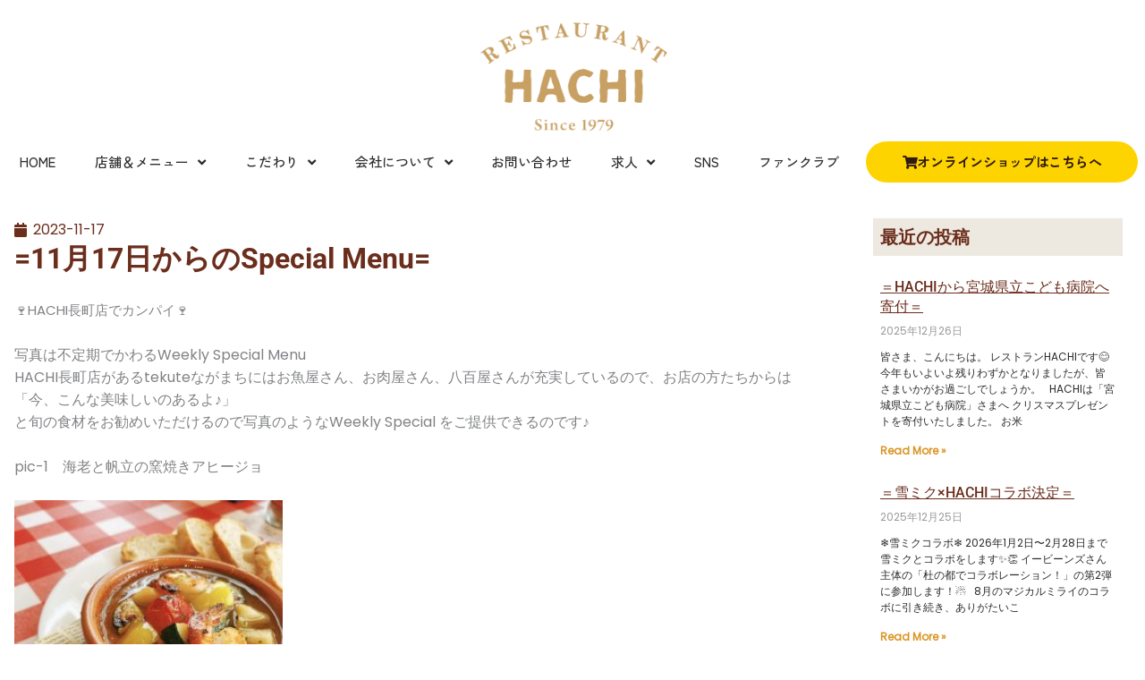

--- FILE ---
content_type: text/html; charset=UTF-8
request_url: https://www.maido-8.com/11%E6%9C%8817%E6%97%A5%E3%81%8B%E3%82%89%E3%81%AEspecial-menu/
body_size: 26343
content:
<!DOCTYPE html>
<html lang="ja">
<head>
<meta charset="UTF-8">
<meta name="viewport" content="width=device-width, initial-scale=1">
<link rel="profile" href="https://gmpg.org/xfn/11"> 
<meta name='robots' content='index, follow, max-image-preview:large, max-snippet:-1, max-video-preview:-1' />
<style>img:is([sizes="auto" i], [sizes^="auto," i]) { contain-intrinsic-size: 3000px 1500px }</style>
<!-- This site is optimized with the Yoast SEO plugin v26.4 - https://yoast.com/wordpress/plugins/seo/ -->
<title>=11月17日からのSpecial Menu= - 日本一ナポリタン・伝統のハンバーグの専門店HACHI(ハチ)公式サイト</title>
<link rel="canonical" href="https://www.maido-8.com/11月17日からのspecial-menu/" />
<meta property="og:locale" content="ja_JP" />
<meta property="og:type" content="article" />
<meta property="og:title" content="=11月17日からのSpecial Menu= - 日本一ナポリタン・伝統のハンバーグの専門店HACHI(ハチ)公式サイト" />
<meta property="og:description" content="🍷HACHI長町店でカンパイ🍷 写真は不定期でかわるWeekly Special Menu　 HACHI長町店があるtekuteながまちにはお魚屋さん、お肉屋さん、八百屋さんが充実しているので、お店の方たちからは 「今、こんな美味しいのあるよ♪」 と旬の食材をお勧めいただけるので写真のようなWeekly Special をご提供できるのです♪" />
<meta property="og:url" content="https://www.maido-8.com/11月17日からのspecial-menu/" />
<meta property="og:site_name" content="日本一ナポリタン・伝統のハンバーグの専門店HACHI(ハチ)公式サイト" />
<meta property="article:publisher" content="https://www.facebook.com/hamburgHACHI/?ref=embed_page" />
<meta property="article:published_time" content="2023-11-17T00:00:00+00:00" />
<meta property="og:image" content="https://www.maido-8.com/wp-content/uploads/2023/11/IMG_2160.jpg" />
<meta property="og:image:width" content="1248" />
<meta property="og:image:height" content="1394" />
<meta property="og:image:type" content="image/jpeg" />
<meta name="author" content="maido-8" />
<meta name="twitter:card" content="summary_large_image" />
<meta name="twitter:creator" content="@maidohachi" />
<meta name="twitter:site" content="@maidohachi" />
<meta name="twitter:label1" content="執筆者" />
<meta name="twitter:data1" content="maido-8" />
<script type="application/ld+json" class="yoast-schema-graph">{"@context":"https://schema.org","@graph":[{"@type":"Article","@id":"https://www.maido-8.com/11%e6%9c%8817%e6%97%a5%e3%81%8b%e3%82%89%e3%81%aespecial-menu/#article","isPartOf":{"@id":"https://www.maido-8.com/11%e6%9c%8817%e6%97%a5%e3%81%8b%e3%82%89%e3%81%aespecial-menu/"},"author":{"name":"maido-8","@id":"https://www.maido-8.com/#/schema/person/ddd5d5e32cc39bffc6a90f9110df3540"},"headline":"=11月17日からのSpecial Menu=","datePublished":"2023-11-17T00:00:00+00:00","mainEntityOfPage":{"@id":"https://www.maido-8.com/11%e6%9c%8817%e6%97%a5%e3%81%8b%e3%82%89%e3%81%aespecial-menu/"},"wordCount":16,"publisher":{"@id":"https://www.maido-8.com/#organization"},"image":{"@id":"https://www.maido-8.com/11%e6%9c%8817%e6%97%a5%e3%81%8b%e3%82%89%e3%81%aespecial-menu/#primaryimage"},"thumbnailUrl":"https://www.maido-8.com/wp-content/uploads/2023/11/IMG_2160.jpg","articleSection":["ハチ長町店"],"inLanguage":"ja"},{"@type":"WebPage","@id":"https://www.maido-8.com/11%e6%9c%8817%e6%97%a5%e3%81%8b%e3%82%89%e3%81%aespecial-menu/","url":"https://www.maido-8.com/11%e6%9c%8817%e6%97%a5%e3%81%8b%e3%82%89%e3%81%aespecial-menu/","name":"=11月17日からのSpecial Menu= - 日本一ナポリタン・伝統のハンバーグの専門店HACHI(ハチ)公式サイト","isPartOf":{"@id":"https://www.maido-8.com/#website"},"primaryImageOfPage":{"@id":"https://www.maido-8.com/11%e6%9c%8817%e6%97%a5%e3%81%8b%e3%82%89%e3%81%aespecial-menu/#primaryimage"},"image":{"@id":"https://www.maido-8.com/11%e6%9c%8817%e6%97%a5%e3%81%8b%e3%82%89%e3%81%aespecial-menu/#primaryimage"},"thumbnailUrl":"https://www.maido-8.com/wp-content/uploads/2023/11/IMG_2160.jpg","datePublished":"2023-11-17T00:00:00+00:00","breadcrumb":{"@id":"https://www.maido-8.com/11%e6%9c%8817%e6%97%a5%e3%81%8b%e3%82%89%e3%81%aespecial-menu/#breadcrumb"},"inLanguage":"ja","potentialAction":[{"@type":"ReadAction","target":["https://www.maido-8.com/11%e6%9c%8817%e6%97%a5%e3%81%8b%e3%82%89%e3%81%aespecial-menu/"]}]},{"@type":"ImageObject","inLanguage":"ja","@id":"https://www.maido-8.com/11%e6%9c%8817%e6%97%a5%e3%81%8b%e3%82%89%e3%81%aespecial-menu/#primaryimage","url":"https://www.maido-8.com/wp-content/uploads/2023/11/IMG_2160.jpg","contentUrl":"https://www.maido-8.com/wp-content/uploads/2023/11/IMG_2160.jpg","width":1248,"height":1394},{"@type":"BreadcrumbList","@id":"https://www.maido-8.com/11%e6%9c%8817%e6%97%a5%e3%81%8b%e3%82%89%e3%81%aespecial-menu/#breadcrumb","itemListElement":[{"@type":"ListItem","position":1,"name":"ホーム","item":"https://www.maido-8.com/"},{"@type":"ListItem","position":2,"name":"=11月17日からのSpecial Menu="}]},{"@type":"WebSite","@id":"https://www.maido-8.com/#website","url":"https://www.maido-8.com/","name":"日本一ナポリタン・伝統のハンバーグの専門店HACHI(ハチ)公式サイト","description":"日本一のナポリタン＆伝統のハンバーグの洋食屋さん","publisher":{"@id":"https://www.maido-8.com/#organization"},"potentialAction":[{"@type":"SearchAction","target":{"@type":"EntryPoint","urlTemplate":"https://www.maido-8.com/?s={search_term_string}"},"query-input":{"@type":"PropertyValueSpecification","valueRequired":true,"valueName":"search_term_string"}}],"inLanguage":"ja"},{"@type":"Organization","@id":"https://www.maido-8.com/#organization","name":"日本一ナポリタン・伝統のハンバーグの専門店HACHI(ハチ)公式サイト","url":"https://www.maido-8.com/","logo":{"@type":"ImageObject","inLanguage":"ja","@id":"https://www.maido-8.com/#/schema/logo/image/","url":"https://www.maido-8.com/wp-content/uploads/2020/09/logo-new2024.svg","contentUrl":"https://www.maido-8.com/wp-content/uploads/2020/09/logo-new2024.svg","width":98,"height":69,"caption":"日本一ナポリタン・伝統のハンバーグの専門店HACHI(ハチ)公式サイト"},"image":{"@id":"https://www.maido-8.com/#/schema/logo/image/"},"sameAs":["https://www.facebook.com/hamburgHACHI/?ref=embed_page","https://x.com/maidohachi","https://www.instagram.com/hachi.1979/"]},{"@type":"Person","@id":"https://www.maido-8.com/#/schema/person/ddd5d5e32cc39bffc6a90f9110df3540","name":"maido-8","image":{"@type":"ImageObject","inLanguage":"ja","@id":"https://www.maido-8.com/#/schema/person/image/","url":"https://secure.gravatar.com/avatar/9dc8aab360ffb464f81e834904a44a9a6b34a97a6b270b0bfec4dd289b84aaa9?s=96&d=mm&r=g","contentUrl":"https://secure.gravatar.com/avatar/9dc8aab360ffb464f81e834904a44a9a6b34a97a6b270b0bfec4dd289b84aaa9?s=96&d=mm&r=g","caption":"maido-8"},"url":"https://www.maido-8.com/author/maido-8/"}]}</script>
<!-- / Yoast SEO plugin. -->
<link rel='dns-prefetch' href='//cdnjs.cloudflare.com' />
<link rel='dns-prefetch' href='//fonts.googleapis.com' />
<link rel="alternate" type="application/rss+xml" title="日本一ナポリタン・伝統のハンバーグの専門店HACHI(ハチ)公式サイト &raquo; フィード" href="https://www.maido-8.com/feed/" />
<link rel="alternate" type="application/rss+xml" title="日本一ナポリタン・伝統のハンバーグの専門店HACHI(ハチ)公式サイト &raquo; コメントフィード" href="https://www.maido-8.com/comments/feed/" />
<link rel='stylesheet' id='astra-theme-css-css' href='https://www.maido-8.com/wp-content/themes/astra/assets/css/minified/style.min.css?ver=4.11.15' media='all' />
<style id='astra-theme-css-inline-css'>
.ast-no-sidebar .entry-content .alignfull {margin-left: calc( -50vw + 50%);margin-right: calc( -50vw + 50%);max-width: 100vw;width: 100vw;}.ast-no-sidebar .entry-content .alignwide {margin-left: calc(-41vw + 50%);margin-right: calc(-41vw + 50%);max-width: unset;width: unset;}.ast-no-sidebar .entry-content .alignfull .alignfull,.ast-no-sidebar .entry-content .alignfull .alignwide,.ast-no-sidebar .entry-content .alignwide .alignfull,.ast-no-sidebar .entry-content .alignwide .alignwide,.ast-no-sidebar .entry-content .wp-block-column .alignfull,.ast-no-sidebar .entry-content .wp-block-column .alignwide{width: 100%;margin-left: auto;margin-right: auto;}.wp-block-gallery,.blocks-gallery-grid {margin: 0;}.wp-block-separator {max-width: 100px;}.wp-block-separator.is-style-wide,.wp-block-separator.is-style-dots {max-width: none;}.entry-content .has-2-columns .wp-block-column:first-child {padding-right: 10px;}.entry-content .has-2-columns .wp-block-column:last-child {padding-left: 10px;}@media (max-width: 782px) {.entry-content .wp-block-columns .wp-block-column {flex-basis: 100%;}.entry-content .has-2-columns .wp-block-column:first-child {padding-right: 0;}.entry-content .has-2-columns .wp-block-column:last-child {padding-left: 0;}}body .entry-content .wp-block-latest-posts {margin-left: 0;}body .entry-content .wp-block-latest-posts li {list-style: none;}.ast-no-sidebar .ast-container .entry-content .wp-block-latest-posts {margin-left: 0;}.ast-header-break-point .entry-content .alignwide {margin-left: auto;margin-right: auto;}.entry-content .blocks-gallery-item img {margin-bottom: auto;}.wp-block-pullquote {border-top: 4px solid #555d66;border-bottom: 4px solid #555d66;color: #40464d;}:root{--ast-post-nav-space:0;--ast-container-default-xlg-padding:6.67em;--ast-container-default-lg-padding:5.67em;--ast-container-default-slg-padding:4.34em;--ast-container-default-md-padding:3.34em;--ast-container-default-sm-padding:6.67em;--ast-container-default-xs-padding:2.4em;--ast-container-default-xxs-padding:1.4em;--ast-code-block-background:#EEEEEE;--ast-comment-inputs-background:#FAFAFA;--ast-normal-container-width:1200px;--ast-narrow-container-width:750px;--ast-blog-title-font-weight:normal;--ast-blog-meta-weight:inherit;--ast-global-color-primary:var(--ast-global-color-5);--ast-global-color-secondary:var(--ast-global-color-4);--ast-global-color-alternate-background:var(--ast-global-color-7);--ast-global-color-subtle-background:var(--ast-global-color-6);--ast-bg-style-guide:#F8FAFC;--ast-shadow-style-guide:0px 0px 4px 0 #00000057;--ast-global-dark-bg-style:#fff;--ast-global-dark-lfs:#fbfbfb;--ast-widget-bg-color:#fafafa;--ast-wc-container-head-bg-color:#fbfbfb;--ast-title-layout-bg:#eeeeee;--ast-search-border-color:#e7e7e7;--ast-lifter-hover-bg:#e6e6e6;--ast-gallery-block-color:#000;--srfm-color-input-label:var(--ast-global-color-2);}html{font-size:93.75%;}a,.page-title{color:#db9423;}a:hover,a:focus{color:#db9423;}body,button,input,select,textarea,.ast-button,.ast-custom-button{font-family:'Poppins',sans-serif;font-weight:400;font-size:15px;font-size:1rem;line-height:var(--ast-body-line-height,1.6em);}blockquote{color:#000000;}h1,h2,h3,h4,h5,h6,.entry-content :where(h1,h2,h3,h4,h5,h6),.site-title,.site-title a{font-family:'Poppins',sans-serif;font-weight:400;}.ast-site-identity .site-title a{color:var(--ast-global-color-2);}.site-title{font-size:35px;font-size:2.3333333333333rem;display:none;}header .custom-logo-link img{max-width:300px;width:300px;}.astra-logo-svg{width:300px;}.site-header .site-description{font-size:15px;font-size:1rem;display:none;}.entry-title{font-size:30px;font-size:2rem;}.archive .ast-article-post .ast-article-inner,.blog .ast-article-post .ast-article-inner,.archive .ast-article-post .ast-article-inner:hover,.blog .ast-article-post .ast-article-inner:hover{overflow:hidden;}h1,.entry-content :where(h1){font-size:100px;font-size:6.6666666666667rem;font-weight:400;font-family:'Abril Fatface',display;line-height:1.4em;}h2,.entry-content :where(h2){font-size:45px;font-size:3rem;font-weight:400;font-family:'Abril Fatface',display;line-height:1.3em;}h3,.entry-content :where(h3){font-size:30px;font-size:2rem;font-weight:400;font-family:'Abril Fatface',display;line-height:1.3em;}h4,.entry-content :where(h4){font-size:24px;font-size:1.6rem;line-height:1.2em;font-family:'Poppins',sans-serif;}h5,.entry-content :where(h5){font-size:20px;font-size:1.3333333333333rem;line-height:1.2em;font-family:'Poppins',sans-serif;}h6,.entry-content :where(h6){font-size:17px;font-size:1.1333333333333rem;line-height:1.25em;font-family:'Poppins',sans-serif;}::selection{background-color:#db9423;color:#000000;}body,h1,h2,h3,h4,h5,h6,.entry-title a,.entry-content :where(h1,h2,h3,h4,h5,h6){color:#1d1d23;}.tagcloud a:hover,.tagcloud a:focus,.tagcloud a.current-item{color:#000000;border-color:#db9423;background-color:#db9423;}input:focus,input[type="text"]:focus,input[type="email"]:focus,input[type="url"]:focus,input[type="password"]:focus,input[type="reset"]:focus,input[type="search"]:focus,textarea:focus{border-color:#db9423;}input[type="radio"]:checked,input[type=reset],input[type="checkbox"]:checked,input[type="checkbox"]:hover:checked,input[type="checkbox"]:focus:checked,input[type=range]::-webkit-slider-thumb{border-color:#db9423;background-color:#db9423;box-shadow:none;}.site-footer a:hover + .post-count,.site-footer a:focus + .post-count{background:#db9423;border-color:#db9423;}.single .nav-links .nav-previous,.single .nav-links .nav-next{color:#db9423;}.entry-meta,.entry-meta *{line-height:1.45;color:#db9423;}.entry-meta a:not(.ast-button):hover,.entry-meta a:not(.ast-button):hover *,.entry-meta a:not(.ast-button):focus,.entry-meta a:not(.ast-button):focus *,.page-links > .page-link,.page-links .page-link:hover,.post-navigation a:hover{color:#db9423;}#cat option,.secondary .calendar_wrap thead a,.secondary .calendar_wrap thead a:visited{color:#db9423;}.secondary .calendar_wrap #today,.ast-progress-val span{background:#db9423;}.secondary a:hover + .post-count,.secondary a:focus + .post-count{background:#db9423;border-color:#db9423;}.calendar_wrap #today > a{color:#000000;}.page-links .page-link,.single .post-navigation a{color:#db9423;}.ast-search-menu-icon .search-form button.search-submit{padding:0 4px;}.ast-search-menu-icon form.search-form{padding-right:0;}.ast-header-search .ast-search-menu-icon.ast-dropdown-active .search-form,.ast-header-search .ast-search-menu-icon.ast-dropdown-active .search-field:focus{transition:all 0.2s;}.search-form input.search-field:focus{outline:none;}.widget-title,.widget .wp-block-heading{font-size:21px;font-size:1.4rem;color:#1d1d23;}.ast-search-menu-icon.slide-search a:focus-visible:focus-visible,.astra-search-icon:focus-visible,#close:focus-visible,a:focus-visible,.ast-menu-toggle:focus-visible,.site .skip-link:focus-visible,.wp-block-loginout input:focus-visible,.wp-block-search.wp-block-search__button-inside .wp-block-search__inside-wrapper,.ast-header-navigation-arrow:focus-visible,.ast-orders-table__row .ast-orders-table__cell:focus-visible,a#ast-apply-coupon:focus-visible,#ast-apply-coupon:focus-visible,#close:focus-visible,.button.search-submit:focus-visible,#search_submit:focus,.normal-search:focus-visible,.ast-header-account-wrap:focus-visible,.astra-cart-drawer-close:focus,.ast-single-variation:focus,.ast-button:focus{outline-style:dotted;outline-color:inherit;outline-width:thin;}input:focus,input[type="text"]:focus,input[type="email"]:focus,input[type="url"]:focus,input[type="password"]:focus,input[type="reset"]:focus,input[type="search"]:focus,input[type="number"]:focus,textarea:focus,.wp-block-search__input:focus,[data-section="section-header-mobile-trigger"] .ast-button-wrap .ast-mobile-menu-trigger-minimal:focus,.ast-mobile-popup-drawer.active .menu-toggle-close:focus,#ast-scroll-top:focus,#coupon_code:focus,#ast-coupon-code:focus{border-style:dotted;border-color:inherit;border-width:thin;}input{outline:none;}.main-header-menu .menu-link,.ast-header-custom-item a{color:#1d1d23;}.main-header-menu .menu-item:hover > .menu-link,.main-header-menu .menu-item:hover > .ast-menu-toggle,.main-header-menu .ast-masthead-custom-menu-items a:hover,.main-header-menu .menu-item.focus > .menu-link,.main-header-menu .menu-item.focus > .ast-menu-toggle,.main-header-menu .current-menu-item > .menu-link,.main-header-menu .current-menu-ancestor > .menu-link,.main-header-menu .current-menu-item > .ast-menu-toggle,.main-header-menu .current-menu-ancestor > .ast-menu-toggle{color:#db9423;}.header-main-layout-3 .ast-main-header-bar-alignment{margin-right:auto;}.header-main-layout-2 .site-header-section-left .ast-site-identity{text-align:left;}.ast-logo-title-inline .site-logo-img{padding-right:1em;}.site-logo-img img{ transition:all 0.2s linear;}body .ast-oembed-container *{position:absolute;top:0;width:100%;height:100%;left:0;}body .wp-block-embed-pocket-casts .ast-oembed-container *{position:unset;}.ast-header-break-point .ast-mobile-menu-buttons-minimal.menu-toggle{background:transparent;color:#1d1d23;}.ast-header-break-point .ast-mobile-menu-buttons-outline.menu-toggle{background:transparent;border:1px solid #1d1d23;color:#1d1d23;}.ast-header-break-point .ast-mobile-menu-buttons-fill.menu-toggle{background:#1d1d23;color:#ffffff;}.ast-single-post-featured-section + article {margin-top: 2em;}.site-content .ast-single-post-featured-section img {width: 100%;overflow: hidden;object-fit: cover;}.site > .ast-single-related-posts-container {margin-top: 0;}@media (min-width: 922px) {.ast-desktop .ast-container--narrow {max-width: var(--ast-narrow-container-width);margin: 0 auto;}}.ast-page-builder-template .hentry {margin: 0;}.ast-page-builder-template .site-content > .ast-container {max-width: 100%;padding: 0;}.ast-page-builder-template .site .site-content #primary {padding: 0;margin: 0;}.ast-page-builder-template .no-results {text-align: center;margin: 4em auto;}.ast-page-builder-template .ast-pagination {padding: 2em;}.ast-page-builder-template .entry-header.ast-no-title.ast-no-thumbnail {margin-top: 0;}.ast-page-builder-template .entry-header.ast-header-without-markup {margin-top: 0;margin-bottom: 0;}.ast-page-builder-template .entry-header.ast-no-title.ast-no-meta {margin-bottom: 0;}.ast-page-builder-template.single .post-navigation {padding-bottom: 2em;}.ast-page-builder-template.single-post .site-content > .ast-container {max-width: 100%;}.ast-page-builder-template .entry-header {margin-top: 4em;margin-left: auto;margin-right: auto;padding-left: 20px;padding-right: 20px;}.single.ast-page-builder-template .entry-header {padding-left: 20px;padding-right: 20px;}.ast-page-builder-template .ast-archive-description {margin: 4em auto 0;padding-left: 20px;padding-right: 20px;}.ast-page-builder-template.ast-no-sidebar .entry-content .alignwide {margin-left: 0;margin-right: 0;}.ast-small-footer{color:rgba(255,255,255,0.3);}.ast-small-footer > .ast-footer-overlay{background-color:rgba(0,0,0,0);;}.ast-small-footer a{color:rgba(255,255,255,0.5);}.ast-small-footer a:hover{color:#db9423;}.footer-adv .footer-adv-overlay{border-top-style:solid;border-top-color:#7a7a7a;}@media( max-width: 420px ) {.single .nav-links .nav-previous,.single .nav-links .nav-next {width: 100%;text-align: center;}}.wp-block-buttons.aligncenter{justify-content:center;}@media (max-width:782px){.entry-content .wp-block-columns .wp-block-column{margin-left:0px;}}.wp-block-image.aligncenter{margin-left:auto;margin-right:auto;}.wp-block-table.aligncenter{margin-left:auto;margin-right:auto;}.wp-block-buttons .wp-block-button.is-style-outline .wp-block-button__link.wp-element-button,.ast-outline-button,.wp-block-uagb-buttons-child .uagb-buttons-repeater.ast-outline-button{border-color:#db9423;border-top-width:2px;border-right-width:2px;border-bottom-width:2px;border-left-width:2px;font-family:inherit;font-weight:inherit;font-size:15px;font-size:1rem;line-height:1em;border-top-left-radius:50px;border-top-right-radius:50px;border-bottom-right-radius:50px;border-bottom-left-radius:50px;}.wp-block-button.is-style-outline .wp-block-button__link:hover,.wp-block-buttons .wp-block-button.is-style-outline .wp-block-button__link:focus,.wp-block-buttons .wp-block-button.is-style-outline > .wp-block-button__link:not(.has-text-color):hover,.wp-block-buttons .wp-block-button.wp-block-button__link.is-style-outline:not(.has-text-color):hover,.ast-outline-button:hover,.ast-outline-button:focus,.wp-block-uagb-buttons-child .uagb-buttons-repeater.ast-outline-button:hover,.wp-block-uagb-buttons-child .uagb-buttons-repeater.ast-outline-button:focus{background-color:#ed7a00;}.wp-block-button .wp-block-button__link.wp-element-button.is-style-outline:not(.has-background),.wp-block-button.is-style-outline>.wp-block-button__link.wp-element-button:not(.has-background),.ast-outline-button{background-color:#db9423;}.entry-content[data-ast-blocks-layout] > figure{margin-bottom:1em;}.elementor-widget-container .elementor-loop-container .e-loop-item[data-elementor-type="loop-item"]{width:100%;}@media (max-width:921px){.ast-left-sidebar #content > .ast-container{display:flex;flex-direction:column-reverse;width:100%;}.ast-separate-container .ast-article-post,.ast-separate-container .ast-article-single{padding:1.5em 2.14em;}.ast-author-box img.avatar{margin:20px 0 0 0;}}@media (min-width:922px){.ast-separate-container.ast-right-sidebar #primary,.ast-separate-container.ast-left-sidebar #primary{border:0;}.search-no-results.ast-separate-container #primary{margin-bottom:4em;}}.elementor-widget-button .elementor-button{border-style:solid;text-decoration:none;border-top-width:0;border-right-width:0;border-left-width:0;border-bottom-width:0;}body .elementor-button.elementor-size-sm,body .elementor-button.elementor-size-xs,body .elementor-button.elementor-size-md,body .elementor-button.elementor-size-lg,body .elementor-button.elementor-size-xl,body .elementor-button{border-top-left-radius:50px;border-top-right-radius:50px;border-bottom-right-radius:50px;border-bottom-left-radius:50px;padding-top:17px;padding-right:35px;padding-bottom:17px;padding-left:35px;}.elementor-widget-button .elementor-button{border-color:#db9423;background-color:#db9423;}.elementor-widget-button .elementor-button:hover,.elementor-widget-button .elementor-button:focus{color:#ffffff;background-color:#ed7a00;border-color:#ed7a00;}.wp-block-button .wp-block-button__link ,.elementor-widget-button .elementor-button,.elementor-widget-button .elementor-button:visited{color:#ffffff;}.elementor-widget-button .elementor-button{font-size:15px;font-size:1rem;line-height:1em;}body .elementor-button.elementor-size-sm,body .elementor-button.elementor-size-xs,body .elementor-button.elementor-size-md,body .elementor-button.elementor-size-lg,body .elementor-button.elementor-size-xl,body .elementor-button{font-size:15px;font-size:1rem;}.wp-block-button .wp-block-button__link:hover,.wp-block-button .wp-block-button__link:focus{color:#ffffff;background-color:#ed7a00;border-color:#ed7a00;}.elementor-widget-heading h1.elementor-heading-title{line-height:1.4em;}.elementor-widget-heading h2.elementor-heading-title{line-height:1.3em;}.elementor-widget-heading h3.elementor-heading-title{line-height:1.3em;}.elementor-widget-heading h4.elementor-heading-title{line-height:1.2em;}.elementor-widget-heading h5.elementor-heading-title{line-height:1.2em;}.elementor-widget-heading h6.elementor-heading-title{line-height:1.25em;}.wp-block-button .wp-block-button__link{border-top-width:0;border-right-width:0;border-left-width:0;border-bottom-width:0;border-color:#db9423;background-color:#db9423;color:#ffffff;font-family:inherit;font-weight:inherit;line-height:1em;font-size:15px;font-size:1rem;border-top-left-radius:50px;border-top-right-radius:50px;border-bottom-right-radius:50px;border-bottom-left-radius:50px;padding-top:17px;padding-right:35px;padding-bottom:17px;padding-left:35px;}.menu-toggle,button,.ast-button,.ast-custom-button,.button,input#submit,input[type="button"],input[type="submit"],input[type="reset"]{border-style:solid;border-top-width:0;border-right-width:0;border-left-width:0;border-bottom-width:0;color:#ffffff;border-color:#db9423;background-color:#db9423;padding-top:17px;padding-right:35px;padding-bottom:17px;padding-left:35px;font-family:inherit;font-weight:inherit;font-size:15px;font-size:1rem;line-height:1em;border-top-left-radius:50px;border-top-right-radius:50px;border-bottom-right-radius:50px;border-bottom-left-radius:50px;}button:focus,.menu-toggle:hover,button:hover,.ast-button:hover,.ast-custom-button:hover .button:hover,.ast-custom-button:hover ,input[type=reset]:hover,input[type=reset]:focus,input#submit:hover,input#submit:focus,input[type="button"]:hover,input[type="button"]:focus,input[type="submit"]:hover,input[type="submit"]:focus{color:#ffffff;background-color:#ed7a00;border-color:#ed7a00;}@media (max-width:921px){.ast-mobile-header-stack .main-header-bar .ast-search-menu-icon{display:inline-block;}.ast-header-break-point.ast-header-custom-item-outside .ast-mobile-header-stack .main-header-bar .ast-search-icon{margin:0;}.ast-comment-avatar-wrap img{max-width:2.5em;}.ast-comment-meta{padding:0 1.8888em 1.3333em;}.ast-separate-container .ast-comment-list li.depth-1{padding:1.5em 2.14em;}.ast-separate-container .comment-respond{padding:2em 2.14em;}}@media (min-width:544px){.ast-container{max-width:100%;}}@media (max-width:544px){.ast-separate-container .ast-article-post,.ast-separate-container .ast-article-single,.ast-separate-container .comments-title,.ast-separate-container .ast-archive-description{padding:1.5em 1em;}.ast-separate-container #content .ast-container{padding-left:0.54em;padding-right:0.54em;}.ast-separate-container .ast-comment-list .bypostauthor{padding:.5em;}.ast-search-menu-icon.ast-dropdown-active .search-field{width:170px;}.site-branding img,.site-header .site-logo-img .custom-logo-link img{max-width:100%;}}.main-header-bar .button-custom-menu-item .ast-custom-button-link .ast-custom-button,.ast-theme-transparent-header .main-header-bar .button-custom-menu-item .ast-custom-button-link .ast-custom-button{font-family:inherit;font-weight:inherit;line-height:1;}.main-header-bar .button-custom-menu-item .ast-custom-button-link .ast-custom-button{border-top-left-radius:50px;border-top-right-radius:50px;border-bottom-right-radius:50px;border-bottom-left-radius:50px;border-style:solid;border-top-width:0px;border-right-width:0px;border-left-width:0px;border-bottom-width:0px;}.ast-theme-transparent-header .main-header-bar .button-custom-menu-item .ast-custom-button-link .ast-custom-button{border-style:solid;} #ast-mobile-header .ast-site-header-cart-li a{pointer-events:none;}.ast-no-sidebar.ast-separate-container .entry-content .alignfull {margin-left: -6.67em;margin-right: -6.67em;width: auto;}@media (max-width: 1200px) {.ast-no-sidebar.ast-separate-container .entry-content .alignfull {margin-left: -2.4em;margin-right: -2.4em;}}@media (max-width: 768px) {.ast-no-sidebar.ast-separate-container .entry-content .alignfull {margin-left: -2.14em;margin-right: -2.14em;}}@media (max-width: 544px) {.ast-no-sidebar.ast-separate-container .entry-content .alignfull {margin-left: -1em;margin-right: -1em;}}.ast-no-sidebar.ast-separate-container .entry-content .alignwide {margin-left: -20px;margin-right: -20px;}.ast-no-sidebar.ast-separate-container .entry-content .wp-block-column .alignfull,.ast-no-sidebar.ast-separate-container .entry-content .wp-block-column .alignwide {margin-left: auto;margin-right: auto;width: 100%;}@media (max-width:921px){.site-title{display:none;}.site-header .site-description{display:none;}h1,.entry-content :where(h1){font-size:60px;}h2,.entry-content :where(h2){font-size:40px;}h3,.entry-content :where(h3){font-size:28px;}h4,.entry-content :where(h4){font-size:25px;font-size:1.6666666666667rem;}h5,.entry-content :where(h5){font-size:21px;font-size:1.4rem;}h6,.entry-content :where(h6){font-size:17px;font-size:1.1333333333333rem;}.astra-logo-svg{width:150px;}header .custom-logo-link img,.ast-header-break-point .site-logo-img .custom-mobile-logo-link img{max-width:150px;width:150px;}}@media (max-width:544px){.site-title{display:none;}.site-header .site-description{display:none;}h1,.entry-content :where(h1){font-size:40px;}h2,.entry-content :where(h2){font-size:30px;}h3,.entry-content :where(h3){font-size:22px;}h4,.entry-content :where(h4){font-size:22px;font-size:1.4666666666667rem;}header .custom-logo-link img,.ast-header-break-point .site-branding img,.ast-header-break-point .custom-logo-link img{max-width:120px;width:120px;}.astra-logo-svg{width:120px;}.ast-header-break-point .site-logo-img .custom-mobile-logo-link img{max-width:120px;}}@media (max-width:921px){html{font-size:85.5%;}}@media (max-width:544px){html{font-size:85.5%;}}@media (min-width:922px){.ast-container{max-width:1240px;}}@font-face {font-family: "Astra";src: url(https://www.maido-8.com/wp-content/themes/astra/assets/fonts/astra.woff) format("woff"),url(https://www.maido-8.com/wp-content/themes/astra/assets/fonts/astra.ttf) format("truetype"),url(https://www.maido-8.com/wp-content/themes/astra/assets/fonts/astra.svg#astra) format("svg");font-weight: normal;font-style: normal;font-display: fallback;}@media (max-width:921px) {.main-header-bar .main-header-bar-navigation{display:none;}}.ast-desktop .main-header-menu.submenu-with-border .sub-menu,.ast-desktop .main-header-menu.submenu-with-border .astra-full-megamenu-wrapper{border-color:#db9423;}.ast-desktop .main-header-menu.submenu-with-border .sub-menu{border-top-width:1px;border-right-width:1px;border-left-width:1px;border-bottom-width:1px;border-style:solid;}.ast-desktop .main-header-menu.submenu-with-border .sub-menu .sub-menu{top:-1px;}.ast-desktop .main-header-menu.submenu-with-border .sub-menu .menu-link,.ast-desktop .main-header-menu.submenu-with-border .children .menu-link{border-bottom-width:1px;border-style:solid;border-color:#383838;}@media (min-width:922px){.main-header-menu .sub-menu .menu-item.ast-left-align-sub-menu:hover > .sub-menu,.main-header-menu .sub-menu .menu-item.ast-left-align-sub-menu.focus > .sub-menu{margin-left:-2px;}}.ast-small-footer{border-top-style:solid;border-top-width:0;border-top-color:#7a7a7a;}.site .comments-area{padding-bottom:3em;}.ast-header-break-point .main-navigation ul .button-custom-menu-item .menu-link {padding: 0 20px;display: inline-block;width: 100%;border-bottom-width: 1px;border-style: solid;border-color: #eaeaea;}.button-custom-menu-item .ast-custom-button-link .ast-custom-button {font-size: inherit;font-family: inherit;font-weight: inherit;}.button-custom-menu-item .ast-custom-button-link .ast-custom-button:hover {transition: all 0.1s ease-in-out;}.ast-header-break-point.ast-header-custom-item-inside .main-header-bar .main-header-bar-navigation .ast-search-icon {display: none;}.ast-header-break-point.ast-header-custom-item-inside .main-header-bar .ast-search-menu-icon .search-form {padding: 0;display: block;overflow: hidden;}.ast-header-break-point .ast-header-custom-item .widget:last-child {margin-bottom: 1em;}.ast-header-custom-item .widget {margin: 0.5em;display: inline-block;vertical-align: middle;}.ast-header-custom-item .widget p {margin-bottom: 0;}.ast-header-custom-item .widget li {width: auto;}.ast-header-custom-item-inside .button-custom-menu-item .menu-link {display: none;}.ast-header-custom-item-inside.ast-header-break-point .button-custom-menu-item .ast-custom-button-link {display: none;}.ast-header-custom-item-inside.ast-header-break-point .button-custom-menu-item .menu-link {display: block;}.ast-header-break-point.ast-header-custom-item-outside .main-header-bar .ast-search-icon {margin-right: 1em;}.ast-header-break-point.ast-header-custom-item-inside .main-header-bar .ast-search-menu-icon .search-field,.ast-header-break-point.ast-header-custom-item-inside .main-header-bar .ast-search-menu-icon.ast-inline-search .search-field {width: 100%;padding-right: 5.5em;}.ast-header-break-point.ast-header-custom-item-inside .main-header-bar .ast-search-menu-icon .search-submit {display: block;position: absolute;height: 100%;top: 0;right: 0;padding: 0 1em;border-radius: 0;}.ast-header-break-point .ast-header-custom-item .ast-masthead-custom-menu-items {padding-left: 20px;padding-right: 20px;margin-bottom: 1em;margin-top: 1em;}.ast-header-custom-item-inside.ast-header-break-point .button-custom-menu-item {padding-left: 0;padding-right: 0;margin-top: 0;margin-bottom: 0;}.astra-icon-down_arrow::after {content: "\e900";font-family: Astra;}.astra-icon-close::after {content: "\e5cd";font-family: Astra;}.astra-icon-drag_handle::after {content: "\e25d";font-family: Astra;}.astra-icon-format_align_justify::after {content: "\e235";font-family: Astra;}.astra-icon-menu::after {content: "\e5d2";font-family: Astra;}.astra-icon-reorder::after {content: "\e8fe";font-family: Astra;}.astra-icon-search::after {content: "\e8b6";font-family: Astra;}.astra-icon-zoom_in::after {content: "\e56b";font-family: Astra;}.astra-icon-check-circle::after {content: "\e901";font-family: Astra;}.astra-icon-shopping-cart::after {content: "\f07a";font-family: Astra;}.astra-icon-shopping-bag::after {content: "\f290";font-family: Astra;}.astra-icon-shopping-basket::after {content: "\f291";font-family: Astra;}.astra-icon-circle-o::after {content: "\e903";font-family: Astra;}.astra-icon-certificate::after {content: "\e902";font-family: Astra;}blockquote {padding: 1.2em;}:root .has-ast-global-color-0-color{color:var(--ast-global-color-0);}:root .has-ast-global-color-0-background-color{background-color:var(--ast-global-color-0);}:root .wp-block-button .has-ast-global-color-0-color{color:var(--ast-global-color-0);}:root .wp-block-button .has-ast-global-color-0-background-color{background-color:var(--ast-global-color-0);}:root .has-ast-global-color-1-color{color:var(--ast-global-color-1);}:root .has-ast-global-color-1-background-color{background-color:var(--ast-global-color-1);}:root .wp-block-button .has-ast-global-color-1-color{color:var(--ast-global-color-1);}:root .wp-block-button .has-ast-global-color-1-background-color{background-color:var(--ast-global-color-1);}:root .has-ast-global-color-2-color{color:var(--ast-global-color-2);}:root .has-ast-global-color-2-background-color{background-color:var(--ast-global-color-2);}:root .wp-block-button .has-ast-global-color-2-color{color:var(--ast-global-color-2);}:root .wp-block-button .has-ast-global-color-2-background-color{background-color:var(--ast-global-color-2);}:root .has-ast-global-color-3-color{color:var(--ast-global-color-3);}:root .has-ast-global-color-3-background-color{background-color:var(--ast-global-color-3);}:root .wp-block-button .has-ast-global-color-3-color{color:var(--ast-global-color-3);}:root .wp-block-button .has-ast-global-color-3-background-color{background-color:var(--ast-global-color-3);}:root .has-ast-global-color-4-color{color:var(--ast-global-color-4);}:root .has-ast-global-color-4-background-color{background-color:var(--ast-global-color-4);}:root .wp-block-button .has-ast-global-color-4-color{color:var(--ast-global-color-4);}:root .wp-block-button .has-ast-global-color-4-background-color{background-color:var(--ast-global-color-4);}:root .has-ast-global-color-5-color{color:var(--ast-global-color-5);}:root .has-ast-global-color-5-background-color{background-color:var(--ast-global-color-5);}:root .wp-block-button .has-ast-global-color-5-color{color:var(--ast-global-color-5);}:root .wp-block-button .has-ast-global-color-5-background-color{background-color:var(--ast-global-color-5);}:root .has-ast-global-color-6-color{color:var(--ast-global-color-6);}:root .has-ast-global-color-6-background-color{background-color:var(--ast-global-color-6);}:root .wp-block-button .has-ast-global-color-6-color{color:var(--ast-global-color-6);}:root .wp-block-button .has-ast-global-color-6-background-color{background-color:var(--ast-global-color-6);}:root .has-ast-global-color-7-color{color:var(--ast-global-color-7);}:root .has-ast-global-color-7-background-color{background-color:var(--ast-global-color-7);}:root .wp-block-button .has-ast-global-color-7-color{color:var(--ast-global-color-7);}:root .wp-block-button .has-ast-global-color-7-background-color{background-color:var(--ast-global-color-7);}:root .has-ast-global-color-8-color{color:var(--ast-global-color-8);}:root .has-ast-global-color-8-background-color{background-color:var(--ast-global-color-8);}:root .wp-block-button .has-ast-global-color-8-color{color:var(--ast-global-color-8);}:root .wp-block-button .has-ast-global-color-8-background-color{background-color:var(--ast-global-color-8);}:root{--ast-global-color-0:#0170B9;--ast-global-color-1:#3a3a3a;--ast-global-color-2:#3a3a3a;--ast-global-color-3:#4B4F58;--ast-global-color-4:#F5F5F5;--ast-global-color-5:#FFFFFF;--ast-global-color-6:#E5E5E5;--ast-global-color-7:#424242;--ast-global-color-8:#000000;}:root {--ast-border-color : #dddddd;}#masthead .ast-container,.ast-header-breadcrumb .ast-container{max-width:100%;padding-left:35px;padding-right:35px;}@media (max-width:921px){#masthead .ast-container,.ast-header-breadcrumb .ast-container{padding-left:20px;padding-right:20px;}}.ast-header-break-point .main-navigation ul .button-custom-menu-item .menu-link {padding: 0 20px;display: inline-block;width: 100%;border-bottom-width: 1px;border-style: solid;border-color: #eaeaea;}.button-custom-menu-item .ast-custom-button-link .ast-custom-button {font-size: inherit;font-family: inherit;font-weight: inherit;}.button-custom-menu-item .ast-custom-button-link .ast-custom-button:hover {transition: all 0.1s ease-in-out;}.ast-header-break-point.ast-header-custom-item-inside .main-header-bar .main-header-bar-navigation .ast-search-icon {display: none;}.ast-header-break-point.ast-header-custom-item-inside .main-header-bar .ast-search-menu-icon .search-form {padding: 0;display: block;overflow: hidden;}.ast-header-break-point .ast-header-custom-item .widget:last-child {margin-bottom: 1em;}.ast-header-custom-item .widget {margin: 0.5em;display: inline-block;vertical-align: middle;}.ast-header-custom-item .widget p {margin-bottom: 0;}.ast-header-custom-item .widget li {width: auto;}.ast-header-custom-item-inside .button-custom-menu-item .menu-link {display: none;}.ast-header-custom-item-inside.ast-header-break-point .button-custom-menu-item .ast-custom-button-link {display: none;}.ast-header-custom-item-inside.ast-header-break-point .button-custom-menu-item .menu-link {display: block;}.ast-header-break-point.ast-header-custom-item-outside .main-header-bar .ast-search-icon {margin-right: 1em;}.ast-header-break-point.ast-header-custom-item-inside .main-header-bar .ast-search-menu-icon .search-field,.ast-header-break-point.ast-header-custom-item-inside .main-header-bar .ast-search-menu-icon.ast-inline-search .search-field {width: 100%;padding-right: 5.5em;}.ast-header-break-point.ast-header-custom-item-inside .main-header-bar .ast-search-menu-icon .search-submit {display: block;position: absolute;height: 100%;top: 0;right: 0;padding: 0 1em;border-radius: 0;}.ast-header-break-point .ast-header-custom-item .ast-masthead-custom-menu-items {padding-left: 20px;padding-right: 20px;margin-bottom: 1em;margin-top: 1em;}.ast-header-custom-item-inside.ast-header-break-point .button-custom-menu-item {padding-left: 0;padding-right: 0;margin-top: 0;margin-bottom: 0;}.astra-icon-down_arrow::after {content: "\e900";font-family: Astra;}.astra-icon-close::after {content: "\e5cd";font-family: Astra;}.astra-icon-drag_handle::after {content: "\e25d";font-family: Astra;}.astra-icon-format_align_justify::after {content: "\e235";font-family: Astra;}.astra-icon-menu::after {content: "\e5d2";font-family: Astra;}.astra-icon-reorder::after {content: "\e8fe";font-family: Astra;}.astra-icon-search::after {content: "\e8b6";font-family: Astra;}.astra-icon-zoom_in::after {content: "\e56b";font-family: Astra;}.astra-icon-check-circle::after {content: "\e901";font-family: Astra;}.astra-icon-shopping-cart::after {content: "\f07a";font-family: Astra;}.astra-icon-shopping-bag::after {content: "\f290";font-family: Astra;}.astra-icon-shopping-basket::after {content: "\f291";font-family: Astra;}.astra-icon-circle-o::after {content: "\e903";font-family: Astra;}.astra-icon-certificate::after {content: "\e902";font-family: Astra;}blockquote {padding: 1.2em;}:root .has-ast-global-color-0-color{color:var(--ast-global-color-0);}:root .has-ast-global-color-0-background-color{background-color:var(--ast-global-color-0);}:root .wp-block-button .has-ast-global-color-0-color{color:var(--ast-global-color-0);}:root .wp-block-button .has-ast-global-color-0-background-color{background-color:var(--ast-global-color-0);}:root .has-ast-global-color-1-color{color:var(--ast-global-color-1);}:root .has-ast-global-color-1-background-color{background-color:var(--ast-global-color-1);}:root .wp-block-button .has-ast-global-color-1-color{color:var(--ast-global-color-1);}:root .wp-block-button .has-ast-global-color-1-background-color{background-color:var(--ast-global-color-1);}:root .has-ast-global-color-2-color{color:var(--ast-global-color-2);}:root .has-ast-global-color-2-background-color{background-color:var(--ast-global-color-2);}:root .wp-block-button .has-ast-global-color-2-color{color:var(--ast-global-color-2);}:root .wp-block-button .has-ast-global-color-2-background-color{background-color:var(--ast-global-color-2);}:root .has-ast-global-color-3-color{color:var(--ast-global-color-3);}:root .has-ast-global-color-3-background-color{background-color:var(--ast-global-color-3);}:root .wp-block-button .has-ast-global-color-3-color{color:var(--ast-global-color-3);}:root .wp-block-button .has-ast-global-color-3-background-color{background-color:var(--ast-global-color-3);}:root .has-ast-global-color-4-color{color:var(--ast-global-color-4);}:root .has-ast-global-color-4-background-color{background-color:var(--ast-global-color-4);}:root .wp-block-button .has-ast-global-color-4-color{color:var(--ast-global-color-4);}:root .wp-block-button .has-ast-global-color-4-background-color{background-color:var(--ast-global-color-4);}:root .has-ast-global-color-5-color{color:var(--ast-global-color-5);}:root .has-ast-global-color-5-background-color{background-color:var(--ast-global-color-5);}:root .wp-block-button .has-ast-global-color-5-color{color:var(--ast-global-color-5);}:root .wp-block-button .has-ast-global-color-5-background-color{background-color:var(--ast-global-color-5);}:root .has-ast-global-color-6-color{color:var(--ast-global-color-6);}:root .has-ast-global-color-6-background-color{background-color:var(--ast-global-color-6);}:root .wp-block-button .has-ast-global-color-6-color{color:var(--ast-global-color-6);}:root .wp-block-button .has-ast-global-color-6-background-color{background-color:var(--ast-global-color-6);}:root .has-ast-global-color-7-color{color:var(--ast-global-color-7);}:root .has-ast-global-color-7-background-color{background-color:var(--ast-global-color-7);}:root .wp-block-button .has-ast-global-color-7-color{color:var(--ast-global-color-7);}:root .wp-block-button .has-ast-global-color-7-background-color{background-color:var(--ast-global-color-7);}:root .has-ast-global-color-8-color{color:var(--ast-global-color-8);}:root .has-ast-global-color-8-background-color{background-color:var(--ast-global-color-8);}:root .wp-block-button .has-ast-global-color-8-color{color:var(--ast-global-color-8);}:root .wp-block-button .has-ast-global-color-8-background-color{background-color:var(--ast-global-color-8);}:root{--ast-global-color-0:#0170B9;--ast-global-color-1:#3a3a3a;--ast-global-color-2:#3a3a3a;--ast-global-color-3:#4B4F58;--ast-global-color-4:#F5F5F5;--ast-global-color-5:#FFFFFF;--ast-global-color-6:#E5E5E5;--ast-global-color-7:#424242;--ast-global-color-8:#000000;}:root {--ast-border-color : #dddddd;}#masthead .ast-container,.ast-header-breadcrumb .ast-container{max-width:100%;padding-left:35px;padding-right:35px;}@media (max-width:921px){#masthead .ast-container,.ast-header-breadcrumb .ast-container{padding-left:20px;padding-right:20px;}}.ast-single-entry-banner {-js-display: flex;display: flex;flex-direction: column;justify-content: center;text-align: center;position: relative;background: var(--ast-title-layout-bg);}.ast-single-entry-banner[data-banner-layout="layout-1"] {max-width: 1200px;background: inherit;padding: 20px 0;}.ast-single-entry-banner[data-banner-width-type="custom"] {margin: 0 auto;width: 100%;}.ast-single-entry-banner + .site-content .entry-header {margin-bottom: 0;}.site .ast-author-avatar {--ast-author-avatar-size: ;}a.ast-underline-text {text-decoration: underline;}.ast-container > .ast-terms-link {position: relative;display: block;}a.ast-button.ast-badge-tax {padding: 4px 8px;border-radius: 3px;font-size: inherit;}header.entry-header{text-align:left;}header.entry-header .entry-title{font-size:30px;font-size:2rem;}header.entry-header > *:not(:last-child){margin-bottom:10px;}@media (max-width:921px){header.entry-header{text-align:left;}}@media (max-width:544px){header.entry-header{text-align:left;}}.ast-archive-entry-banner {-js-display: flex;display: flex;flex-direction: column;justify-content: center;text-align: center;position: relative;background: var(--ast-title-layout-bg);}.ast-archive-entry-banner[data-banner-width-type="custom"] {margin: 0 auto;width: 100%;}.ast-archive-entry-banner[data-banner-layout="layout-1"] {background: inherit;padding: 20px 0;text-align: left;}body.archive .ast-archive-description{max-width:1200px;width:100%;text-align:left;padding-top:3em;padding-right:3em;padding-bottom:3em;padding-left:3em;}body.archive .ast-archive-description .ast-archive-title,body.archive .ast-archive-description .ast-archive-title *{font-size:40px;font-size:2.6666666666667rem;}body.archive .ast-archive-description > *:not(:last-child){margin-bottom:10px;}@media (max-width:921px){body.archive .ast-archive-description{text-align:left;}}@media (max-width:544px){body.archive .ast-archive-description{text-align:left;}}.ast-breadcrumbs .trail-browse,.ast-breadcrumbs .trail-items,.ast-breadcrumbs .trail-items li{display:inline-block;margin:0;padding:0;border:none;background:inherit;text-indent:0;text-decoration:none;}.ast-breadcrumbs .trail-browse{font-size:inherit;font-style:inherit;font-weight:inherit;color:inherit;}.ast-breadcrumbs .trail-items{list-style:none;}.trail-items li::after{padding:0 0.3em;content:"\00bb";}.trail-items li:last-of-type::after{display:none;}h1,h2,h3,h4,h5,h6,.entry-content :where(h1,h2,h3,h4,h5,h6){color:#000000;}.elementor-posts-container [CLASS*="ast-width-"]{width:100%;}.elementor-template-full-width .ast-container{display:block;}.elementor-screen-only,.screen-reader-text,.screen-reader-text span,.ui-helper-hidden-accessible{top:0 !important;}@media (max-width:544px){.elementor-element .elementor-wc-products .woocommerce[class*="columns-"] ul.products li.product{width:auto;margin:0;}.elementor-element .woocommerce .woocommerce-result-count{float:none;}}.ast-header-break-point .main-header-bar{border-bottom-width:0;}@media (min-width:922px){.main-header-bar{border-bottom-width:0;}}.main-header-menu .menu-item, #astra-footer-menu .menu-item, .main-header-bar .ast-masthead-custom-menu-items{-js-display:flex;display:flex;-webkit-box-pack:center;-webkit-justify-content:center;-moz-box-pack:center;-ms-flex-pack:center;justify-content:center;-webkit-box-orient:vertical;-webkit-box-direction:normal;-webkit-flex-direction:column;-moz-box-orient:vertical;-moz-box-direction:normal;-ms-flex-direction:column;flex-direction:column;}.main-header-menu > .menu-item > .menu-link, #astra-footer-menu > .menu-item > .menu-link{height:100%;-webkit-box-align:center;-webkit-align-items:center;-moz-box-align:center;-ms-flex-align:center;align-items:center;-js-display:flex;display:flex;}.ast-primary-menu-disabled .main-header-bar .ast-masthead-custom-menu-items{flex:unset;}.header-main-layout-1 .ast-flex.main-header-container, .header-main-layout-3 .ast-flex.main-header-container{-webkit-align-content:center;-ms-flex-line-pack:center;align-content:center;-webkit-box-align:center;-webkit-align-items:center;-moz-box-align:center;-ms-flex-align:center;align-items:center;}.main-header-menu .sub-menu .menu-item.menu-item-has-children > .menu-link:after{position:absolute;right:1em;top:50%;transform:translate(0,-50%) rotate(270deg);}.ast-header-break-point .main-header-bar .main-header-bar-navigation .page_item_has_children > .ast-menu-toggle::before, .ast-header-break-point .main-header-bar .main-header-bar-navigation .menu-item-has-children > .ast-menu-toggle::before, .ast-mobile-popup-drawer .main-header-bar-navigation .menu-item-has-children>.ast-menu-toggle::before, .ast-header-break-point .ast-mobile-header-wrap .main-header-bar-navigation .menu-item-has-children > .ast-menu-toggle::before{font-weight:bold;content:"\e900";font-family:Astra;text-decoration:inherit;display:inline-block;}.ast-header-break-point .main-navigation ul.sub-menu .menu-item .menu-link:before{content:"\e900";font-family:Astra;font-size:.65em;text-decoration:inherit;display:inline-block;transform:translate(0, -2px) rotateZ(270deg);margin-right:5px;}.widget_search .search-form:after{font-family:Astra;font-size:1.2em;font-weight:normal;content:"\e8b6";position:absolute;top:50%;right:15px;transform:translate(0, -50%);}.astra-search-icon::before{content:"\e8b6";font-family:Astra;font-style:normal;font-weight:normal;text-decoration:inherit;text-align:center;-webkit-font-smoothing:antialiased;-moz-osx-font-smoothing:grayscale;z-index:3;}.main-header-bar .main-header-bar-navigation .page_item_has_children > a:after, .main-header-bar .main-header-bar-navigation .menu-item-has-children > a:after, .menu-item-has-children .ast-header-navigation-arrow:after{content:"\e900";display:inline-block;font-family:Astra;font-size:.6rem;font-weight:bold;text-rendering:auto;-webkit-font-smoothing:antialiased;-moz-osx-font-smoothing:grayscale;margin-left:10px;line-height:normal;}.menu-item-has-children .sub-menu .ast-header-navigation-arrow:after{margin-left:0;}.ast-mobile-popup-drawer .main-header-bar-navigation .ast-submenu-expanded>.ast-menu-toggle::before{transform:rotateX(180deg);}.ast-header-break-point .main-header-bar-navigation .menu-item-has-children > .menu-link:after{display:none;}@media (min-width:922px){.ast-builder-menu .main-navigation > ul > li:last-child a{margin-right:0;}}.ast-separate-container .ast-article-inner{background-color:transparent;background-image:none;}.ast-separate-container .ast-article-post{background-color:var(--ast-global-color-5);}@media (max-width:921px){.ast-separate-container .ast-article-post{background-color:var(--ast-global-color-5);}}@media (max-width:544px){.ast-separate-container .ast-article-post{background-color:var(--ast-global-color-5);}}.ast-separate-container .ast-article-single:not(.ast-related-post), .ast-separate-container .error-404, .ast-separate-container .no-results, .single.ast-separate-container  .ast-author-meta, .ast-separate-container .related-posts-title-wrapper, .ast-separate-container .comments-count-wrapper, .ast-box-layout.ast-plain-container .site-content, .ast-padded-layout.ast-plain-container .site-content, .ast-separate-container .ast-archive-description, .ast-separate-container .comments-area .comment-respond, .ast-separate-container .comments-area .ast-comment-list li, .ast-separate-container .comments-area .comments-title{background-color:var(--ast-global-color-5);}@media (max-width:921px){.ast-separate-container .ast-article-single:not(.ast-related-post), .ast-separate-container .error-404, .ast-separate-container .no-results, .single.ast-separate-container  .ast-author-meta, .ast-separate-container .related-posts-title-wrapper, .ast-separate-container .comments-count-wrapper, .ast-box-layout.ast-plain-container .site-content, .ast-padded-layout.ast-plain-container .site-content, .ast-separate-container .ast-archive-description{background-color:var(--ast-global-color-5);}}@media (max-width:544px){.ast-separate-container .ast-article-single:not(.ast-related-post), .ast-separate-container .error-404, .ast-separate-container .no-results, .single.ast-separate-container  .ast-author-meta, .ast-separate-container .related-posts-title-wrapper, .ast-separate-container .comments-count-wrapper, .ast-box-layout.ast-plain-container .site-content, .ast-padded-layout.ast-plain-container .site-content, .ast-separate-container .ast-archive-description{background-color:var(--ast-global-color-5);}}.ast-separate-container.ast-two-container #secondary .widget{background-color:var(--ast-global-color-5);}@media (max-width:921px){.ast-separate-container.ast-two-container #secondary .widget{background-color:var(--ast-global-color-5);}}@media (max-width:544px){.ast-separate-container.ast-two-container #secondary .widget{background-color:var(--ast-global-color-5);}}:root{--e-global-color-astglobalcolor0:#0170B9;--e-global-color-astglobalcolor1:#3a3a3a;--e-global-color-astglobalcolor2:#3a3a3a;--e-global-color-astglobalcolor3:#4B4F58;--e-global-color-astglobalcolor4:#F5F5F5;--e-global-color-astglobalcolor5:#FFFFFF;--e-global-color-astglobalcolor6:#E5E5E5;--e-global-color-astglobalcolor7:#424242;--e-global-color-astglobalcolor8:#000000;}
</style>
<link rel='stylesheet' id='astra-google-fonts-css' href='https://fonts.googleapis.com/css?family=Poppins%3A400%2C%7CAbril+Fatface%3A400&#038;display=fallback&#038;ver=4.11.15' media='all' />
<link rel='stylesheet' id='astra-menu-animation-css' href='https://www.maido-8.com/wp-content/themes/astra/assets/css/minified/menu-animation.min.css?ver=4.11.15' media='all' />
<link rel='stylesheet' id='wp-block-library-css' href='https://www.maido-8.com/wp-includes/css/dist/block-library/style.min.css?ver=efe662ad43199d6d7b5009285589530f' media='all' />
<style id='global-styles-inline-css'>
:root{--wp--preset--aspect-ratio--square: 1;--wp--preset--aspect-ratio--4-3: 4/3;--wp--preset--aspect-ratio--3-4: 3/4;--wp--preset--aspect-ratio--3-2: 3/2;--wp--preset--aspect-ratio--2-3: 2/3;--wp--preset--aspect-ratio--16-9: 16/9;--wp--preset--aspect-ratio--9-16: 9/16;--wp--preset--color--black: #000000;--wp--preset--color--cyan-bluish-gray: #abb8c3;--wp--preset--color--white: #ffffff;--wp--preset--color--pale-pink: #f78da7;--wp--preset--color--vivid-red: #cf2e2e;--wp--preset--color--luminous-vivid-orange: #ff6900;--wp--preset--color--luminous-vivid-amber: #fcb900;--wp--preset--color--light-green-cyan: #7bdcb5;--wp--preset--color--vivid-green-cyan: #00d084;--wp--preset--color--pale-cyan-blue: #8ed1fc;--wp--preset--color--vivid-cyan-blue: #0693e3;--wp--preset--color--vivid-purple: #9b51e0;--wp--preset--color--ast-global-color-0: var(--ast-global-color-0);--wp--preset--color--ast-global-color-1: var(--ast-global-color-1);--wp--preset--color--ast-global-color-2: var(--ast-global-color-2);--wp--preset--color--ast-global-color-3: var(--ast-global-color-3);--wp--preset--color--ast-global-color-4: var(--ast-global-color-4);--wp--preset--color--ast-global-color-5: var(--ast-global-color-5);--wp--preset--color--ast-global-color-6: var(--ast-global-color-6);--wp--preset--color--ast-global-color-7: var(--ast-global-color-7);--wp--preset--color--ast-global-color-8: var(--ast-global-color-8);--wp--preset--gradient--vivid-cyan-blue-to-vivid-purple: linear-gradient(135deg,rgba(6,147,227,1) 0%,rgb(155,81,224) 100%);--wp--preset--gradient--light-green-cyan-to-vivid-green-cyan: linear-gradient(135deg,rgb(122,220,180) 0%,rgb(0,208,130) 100%);--wp--preset--gradient--luminous-vivid-amber-to-luminous-vivid-orange: linear-gradient(135deg,rgba(252,185,0,1) 0%,rgba(255,105,0,1) 100%);--wp--preset--gradient--luminous-vivid-orange-to-vivid-red: linear-gradient(135deg,rgba(255,105,0,1) 0%,rgb(207,46,46) 100%);--wp--preset--gradient--very-light-gray-to-cyan-bluish-gray: linear-gradient(135deg,rgb(238,238,238) 0%,rgb(169,184,195) 100%);--wp--preset--gradient--cool-to-warm-spectrum: linear-gradient(135deg,rgb(74,234,220) 0%,rgb(151,120,209) 20%,rgb(207,42,186) 40%,rgb(238,44,130) 60%,rgb(251,105,98) 80%,rgb(254,248,76) 100%);--wp--preset--gradient--blush-light-purple: linear-gradient(135deg,rgb(255,206,236) 0%,rgb(152,150,240) 100%);--wp--preset--gradient--blush-bordeaux: linear-gradient(135deg,rgb(254,205,165) 0%,rgb(254,45,45) 50%,rgb(107,0,62) 100%);--wp--preset--gradient--luminous-dusk: linear-gradient(135deg,rgb(255,203,112) 0%,rgb(199,81,192) 50%,rgb(65,88,208) 100%);--wp--preset--gradient--pale-ocean: linear-gradient(135deg,rgb(255,245,203) 0%,rgb(182,227,212) 50%,rgb(51,167,181) 100%);--wp--preset--gradient--electric-grass: linear-gradient(135deg,rgb(202,248,128) 0%,rgb(113,206,126) 100%);--wp--preset--gradient--midnight: linear-gradient(135deg,rgb(2,3,129) 0%,rgb(40,116,252) 100%);--wp--preset--font-size--small: 13px;--wp--preset--font-size--medium: 20px;--wp--preset--font-size--large: 36px;--wp--preset--font-size--x-large: 42px;--wp--preset--spacing--20: 0.44rem;--wp--preset--spacing--30: 0.67rem;--wp--preset--spacing--40: 1rem;--wp--preset--spacing--50: 1.5rem;--wp--preset--spacing--60: 2.25rem;--wp--preset--spacing--70: 3.38rem;--wp--preset--spacing--80: 5.06rem;--wp--preset--shadow--natural: 6px 6px 9px rgba(0, 0, 0, 0.2);--wp--preset--shadow--deep: 12px 12px 50px rgba(0, 0, 0, 0.4);--wp--preset--shadow--sharp: 6px 6px 0px rgba(0, 0, 0, 0.2);--wp--preset--shadow--outlined: 6px 6px 0px -3px rgba(255, 255, 255, 1), 6px 6px rgba(0, 0, 0, 1);--wp--preset--shadow--crisp: 6px 6px 0px rgba(0, 0, 0, 1);}:root { --wp--style--global--content-size: var(--wp--custom--ast-content-width-size);--wp--style--global--wide-size: var(--wp--custom--ast-wide-width-size); }:where(body) { margin: 0; }.wp-site-blocks > .alignleft { float: left; margin-right: 2em; }.wp-site-blocks > .alignright { float: right; margin-left: 2em; }.wp-site-blocks > .aligncenter { justify-content: center; margin-left: auto; margin-right: auto; }:where(.wp-site-blocks) > * { margin-block-start: 24px; margin-block-end: 0; }:where(.wp-site-blocks) > :first-child { margin-block-start: 0; }:where(.wp-site-blocks) > :last-child { margin-block-end: 0; }:root { --wp--style--block-gap: 24px; }:root :where(.is-layout-flow) > :first-child{margin-block-start: 0;}:root :where(.is-layout-flow) > :last-child{margin-block-end: 0;}:root :where(.is-layout-flow) > *{margin-block-start: 24px;margin-block-end: 0;}:root :where(.is-layout-constrained) > :first-child{margin-block-start: 0;}:root :where(.is-layout-constrained) > :last-child{margin-block-end: 0;}:root :where(.is-layout-constrained) > *{margin-block-start: 24px;margin-block-end: 0;}:root :where(.is-layout-flex){gap: 24px;}:root :where(.is-layout-grid){gap: 24px;}.is-layout-flow > .alignleft{float: left;margin-inline-start: 0;margin-inline-end: 2em;}.is-layout-flow > .alignright{float: right;margin-inline-start: 2em;margin-inline-end: 0;}.is-layout-flow > .aligncenter{margin-left: auto !important;margin-right: auto !important;}.is-layout-constrained > .alignleft{float: left;margin-inline-start: 0;margin-inline-end: 2em;}.is-layout-constrained > .alignright{float: right;margin-inline-start: 2em;margin-inline-end: 0;}.is-layout-constrained > .aligncenter{margin-left: auto !important;margin-right: auto !important;}.is-layout-constrained > :where(:not(.alignleft):not(.alignright):not(.alignfull)){max-width: var(--wp--style--global--content-size);margin-left: auto !important;margin-right: auto !important;}.is-layout-constrained > .alignwide{max-width: var(--wp--style--global--wide-size);}body .is-layout-flex{display: flex;}.is-layout-flex{flex-wrap: wrap;align-items: center;}.is-layout-flex > :is(*, div){margin: 0;}body .is-layout-grid{display: grid;}.is-layout-grid > :is(*, div){margin: 0;}body{padding-top: 0px;padding-right: 0px;padding-bottom: 0px;padding-left: 0px;}a:where(:not(.wp-element-button)){text-decoration: none;}:root :where(.wp-element-button, .wp-block-button__link){background-color: #32373c;border-width: 0;color: #fff;font-family: inherit;font-size: inherit;line-height: inherit;padding: calc(0.667em + 2px) calc(1.333em + 2px);text-decoration: none;}.has-black-color{color: var(--wp--preset--color--black) !important;}.has-cyan-bluish-gray-color{color: var(--wp--preset--color--cyan-bluish-gray) !important;}.has-white-color{color: var(--wp--preset--color--white) !important;}.has-pale-pink-color{color: var(--wp--preset--color--pale-pink) !important;}.has-vivid-red-color{color: var(--wp--preset--color--vivid-red) !important;}.has-luminous-vivid-orange-color{color: var(--wp--preset--color--luminous-vivid-orange) !important;}.has-luminous-vivid-amber-color{color: var(--wp--preset--color--luminous-vivid-amber) !important;}.has-light-green-cyan-color{color: var(--wp--preset--color--light-green-cyan) !important;}.has-vivid-green-cyan-color{color: var(--wp--preset--color--vivid-green-cyan) !important;}.has-pale-cyan-blue-color{color: var(--wp--preset--color--pale-cyan-blue) !important;}.has-vivid-cyan-blue-color{color: var(--wp--preset--color--vivid-cyan-blue) !important;}.has-vivid-purple-color{color: var(--wp--preset--color--vivid-purple) !important;}.has-ast-global-color-0-color{color: var(--wp--preset--color--ast-global-color-0) !important;}.has-ast-global-color-1-color{color: var(--wp--preset--color--ast-global-color-1) !important;}.has-ast-global-color-2-color{color: var(--wp--preset--color--ast-global-color-2) !important;}.has-ast-global-color-3-color{color: var(--wp--preset--color--ast-global-color-3) !important;}.has-ast-global-color-4-color{color: var(--wp--preset--color--ast-global-color-4) !important;}.has-ast-global-color-5-color{color: var(--wp--preset--color--ast-global-color-5) !important;}.has-ast-global-color-6-color{color: var(--wp--preset--color--ast-global-color-6) !important;}.has-ast-global-color-7-color{color: var(--wp--preset--color--ast-global-color-7) !important;}.has-ast-global-color-8-color{color: var(--wp--preset--color--ast-global-color-8) !important;}.has-black-background-color{background-color: var(--wp--preset--color--black) !important;}.has-cyan-bluish-gray-background-color{background-color: var(--wp--preset--color--cyan-bluish-gray) !important;}.has-white-background-color{background-color: var(--wp--preset--color--white) !important;}.has-pale-pink-background-color{background-color: var(--wp--preset--color--pale-pink) !important;}.has-vivid-red-background-color{background-color: var(--wp--preset--color--vivid-red) !important;}.has-luminous-vivid-orange-background-color{background-color: var(--wp--preset--color--luminous-vivid-orange) !important;}.has-luminous-vivid-amber-background-color{background-color: var(--wp--preset--color--luminous-vivid-amber) !important;}.has-light-green-cyan-background-color{background-color: var(--wp--preset--color--light-green-cyan) !important;}.has-vivid-green-cyan-background-color{background-color: var(--wp--preset--color--vivid-green-cyan) !important;}.has-pale-cyan-blue-background-color{background-color: var(--wp--preset--color--pale-cyan-blue) !important;}.has-vivid-cyan-blue-background-color{background-color: var(--wp--preset--color--vivid-cyan-blue) !important;}.has-vivid-purple-background-color{background-color: var(--wp--preset--color--vivid-purple) !important;}.has-ast-global-color-0-background-color{background-color: var(--wp--preset--color--ast-global-color-0) !important;}.has-ast-global-color-1-background-color{background-color: var(--wp--preset--color--ast-global-color-1) !important;}.has-ast-global-color-2-background-color{background-color: var(--wp--preset--color--ast-global-color-2) !important;}.has-ast-global-color-3-background-color{background-color: var(--wp--preset--color--ast-global-color-3) !important;}.has-ast-global-color-4-background-color{background-color: var(--wp--preset--color--ast-global-color-4) !important;}.has-ast-global-color-5-background-color{background-color: var(--wp--preset--color--ast-global-color-5) !important;}.has-ast-global-color-6-background-color{background-color: var(--wp--preset--color--ast-global-color-6) !important;}.has-ast-global-color-7-background-color{background-color: var(--wp--preset--color--ast-global-color-7) !important;}.has-ast-global-color-8-background-color{background-color: var(--wp--preset--color--ast-global-color-8) !important;}.has-black-border-color{border-color: var(--wp--preset--color--black) !important;}.has-cyan-bluish-gray-border-color{border-color: var(--wp--preset--color--cyan-bluish-gray) !important;}.has-white-border-color{border-color: var(--wp--preset--color--white) !important;}.has-pale-pink-border-color{border-color: var(--wp--preset--color--pale-pink) !important;}.has-vivid-red-border-color{border-color: var(--wp--preset--color--vivid-red) !important;}.has-luminous-vivid-orange-border-color{border-color: var(--wp--preset--color--luminous-vivid-orange) !important;}.has-luminous-vivid-amber-border-color{border-color: var(--wp--preset--color--luminous-vivid-amber) !important;}.has-light-green-cyan-border-color{border-color: var(--wp--preset--color--light-green-cyan) !important;}.has-vivid-green-cyan-border-color{border-color: var(--wp--preset--color--vivid-green-cyan) !important;}.has-pale-cyan-blue-border-color{border-color: var(--wp--preset--color--pale-cyan-blue) !important;}.has-vivid-cyan-blue-border-color{border-color: var(--wp--preset--color--vivid-cyan-blue) !important;}.has-vivid-purple-border-color{border-color: var(--wp--preset--color--vivid-purple) !important;}.has-ast-global-color-0-border-color{border-color: var(--wp--preset--color--ast-global-color-0) !important;}.has-ast-global-color-1-border-color{border-color: var(--wp--preset--color--ast-global-color-1) !important;}.has-ast-global-color-2-border-color{border-color: var(--wp--preset--color--ast-global-color-2) !important;}.has-ast-global-color-3-border-color{border-color: var(--wp--preset--color--ast-global-color-3) !important;}.has-ast-global-color-4-border-color{border-color: var(--wp--preset--color--ast-global-color-4) !important;}.has-ast-global-color-5-border-color{border-color: var(--wp--preset--color--ast-global-color-5) !important;}.has-ast-global-color-6-border-color{border-color: var(--wp--preset--color--ast-global-color-6) !important;}.has-ast-global-color-7-border-color{border-color: var(--wp--preset--color--ast-global-color-7) !important;}.has-ast-global-color-8-border-color{border-color: var(--wp--preset--color--ast-global-color-8) !important;}.has-vivid-cyan-blue-to-vivid-purple-gradient-background{background: var(--wp--preset--gradient--vivid-cyan-blue-to-vivid-purple) !important;}.has-light-green-cyan-to-vivid-green-cyan-gradient-background{background: var(--wp--preset--gradient--light-green-cyan-to-vivid-green-cyan) !important;}.has-luminous-vivid-amber-to-luminous-vivid-orange-gradient-background{background: var(--wp--preset--gradient--luminous-vivid-amber-to-luminous-vivid-orange) !important;}.has-luminous-vivid-orange-to-vivid-red-gradient-background{background: var(--wp--preset--gradient--luminous-vivid-orange-to-vivid-red) !important;}.has-very-light-gray-to-cyan-bluish-gray-gradient-background{background: var(--wp--preset--gradient--very-light-gray-to-cyan-bluish-gray) !important;}.has-cool-to-warm-spectrum-gradient-background{background: var(--wp--preset--gradient--cool-to-warm-spectrum) !important;}.has-blush-light-purple-gradient-background{background: var(--wp--preset--gradient--blush-light-purple) !important;}.has-blush-bordeaux-gradient-background{background: var(--wp--preset--gradient--blush-bordeaux) !important;}.has-luminous-dusk-gradient-background{background: var(--wp--preset--gradient--luminous-dusk) !important;}.has-pale-ocean-gradient-background{background: var(--wp--preset--gradient--pale-ocean) !important;}.has-electric-grass-gradient-background{background: var(--wp--preset--gradient--electric-grass) !important;}.has-midnight-gradient-background{background: var(--wp--preset--gradient--midnight) !important;}.has-small-font-size{font-size: var(--wp--preset--font-size--small) !important;}.has-medium-font-size{font-size: var(--wp--preset--font-size--medium) !important;}.has-large-font-size{font-size: var(--wp--preset--font-size--large) !important;}.has-x-large-font-size{font-size: var(--wp--preset--font-size--x-large) !important;}
:root :where(.wp-block-pullquote){font-size: 1.5em;line-height: 1.6;}
</style>
<link rel='stylesheet' id='contact-form-7-css' href='https://www.maido-8.com/wp-content/plugins/contact-form-7/includes/css/styles.css?ver=6.1.3' media='all' />
<link rel='stylesheet' id='astra-contact-form-7-css' href='https://www.maido-8.com/wp-content/themes/astra/assets/css/minified/compatibility/contact-form-7-main.min.css?ver=4.11.15' media='all' />
<link rel='stylesheet' id='scrollup-css-css' href='https://www.maido-8.com/wp-content/plugins/smooth-scroll-up/css/scrollup.css?ver=efe662ad43199d6d7b5009285589530f' media='all' />
<style id='scrollup-css-inline-css'>
a.scrollup-image {background-image: url("https://www.maido-8.com/wp-content/uploads/2020/09/scroller-sp-2.png") !important; }
</style>
<link rel='stylesheet' id='elementor-frontend-css' href='https://www.maido-8.com/wp-content/uploads/elementor/css/custom-frontend.min.css?ver=1768614698' media='all' />
<link rel='stylesheet' id='widget-image-css' href='https://www.maido-8.com/wp-content/plugins/elementor/assets/css/widget-image.min.css?ver=3.33.2' media='all' />
<link rel='stylesheet' id='widget-nav-menu-css' href='https://www.maido-8.com/wp-content/uploads/elementor/css/custom-pro-widget-nav-menu.min.css?ver=1768614698' media='all' />
<link rel='stylesheet' id='widget-heading-css' href='https://www.maido-8.com/wp-content/plugins/elementor/assets/css/widget-heading.min.css?ver=3.33.2' media='all' />
<link rel='stylesheet' id='widget-post-info-css' href='https://www.maido-8.com/wp-content/plugins/elementor-pro/assets/css/widget-post-info.min.css?ver=3.28.2' media='all' />
<link rel='stylesheet' id='widget-icon-list-css' href='https://www.maido-8.com/wp-content/uploads/elementor/css/custom-widget-icon-list.min.css?ver=1768614698' media='all' />
<link rel='stylesheet' id='elementor-icons-shared-0-css' href='https://www.maido-8.com/wp-content/plugins/elementor/assets/lib/font-awesome/css/fontawesome.min.css?ver=5.15.3' media='all' />
<link rel='stylesheet' id='elementor-icons-fa-regular-css' href='https://www.maido-8.com/wp-content/plugins/elementor/assets/lib/font-awesome/css/regular.min.css?ver=5.15.3' media='all' />
<link rel='stylesheet' id='elementor-icons-fa-solid-css' href='https://www.maido-8.com/wp-content/plugins/elementor/assets/lib/font-awesome/css/solid.min.css?ver=5.15.3' media='all' />
<link rel='stylesheet' id='widget-post-navigation-css' href='https://www.maido-8.com/wp-content/plugins/elementor-pro/assets/css/widget-post-navigation.min.css?ver=3.28.2' media='all' />
<link rel='stylesheet' id='widget-posts-css' href='https://www.maido-8.com/wp-content/plugins/elementor-pro/assets/css/widget-posts.min.css?ver=3.28.2' media='all' />
<link rel='stylesheet' id='elementor-icons-css' href='https://www.maido-8.com/wp-content/plugins/elementor/assets/lib/eicons/css/elementor-icons.min.css?ver=5.44.0' media='all' />
<link rel='stylesheet' id='elementor-post-523-css' href='https://www.maido-8.com/wp-content/uploads/elementor/css/post-523.css?ver=1768614698' media='all' />
<link rel='stylesheet' id='font-awesome-5-all-css' href='https://www.maido-8.com/wp-content/plugins/elementor/assets/lib/font-awesome/css/all.min.css?ver=3.33.2' media='all' />
<link rel='stylesheet' id='font-awesome-4-shim-css' href='https://www.maido-8.com/wp-content/plugins/elementor/assets/lib/font-awesome/css/v4-shims.min.css?ver=3.33.2' media='all' />
<link rel='stylesheet' id='elementor-post-5513-css' href='https://www.maido-8.com/wp-content/uploads/elementor/css/post-5513.css?ver=1768614699' media='all' />
<link rel='stylesheet' id='elementor-post-718-css' href='https://www.maido-8.com/wp-content/uploads/elementor/css/post-718.css?ver=1768614804' media='all' />
<link rel='stylesheet' id='elementor-post-6292-css' href='https://www.maido-8.com/wp-content/uploads/elementor/css/post-6292.css?ver=1768614804' media='all' />
<link rel='stylesheet' id='astra-child-theme-css-css' href='https://www.maido-8.com/wp-content/themes/astra-child/style.css?ver=1.0.0' media='all' />
<link rel='stylesheet' id='elementor-gf-local-roboto-css' href='https://www.maido-8.com/wp-content/uploads/elementor/google-fonts/css/roboto.css?ver=1743471868' media='all' />
<link rel='stylesheet' id='elementor-gf-local-robotoslab-css' href='https://www.maido-8.com/wp-content/uploads/elementor/google-fonts/css/robotoslab.css?ver=1743471871' media='all' />
<link rel='stylesheet' id='elementor-gf-local-zenkakugothicnew-css' href='https://www.maido-8.com/wp-content/uploads/elementor/google-fonts/css/zenkakugothicnew.css?ver=1743471959' media='all' />
<link rel='stylesheet' id='elementor-gf-local-montserrat-css' href='https://www.maido-8.com/wp-content/uploads/elementor/google-fonts/css/montserrat.css?ver=1743471967' media='all' />
<!--[if IE]>
<script src="https://www.maido-8.com/wp-content/themes/astra/assets/js/minified/flexibility.min.js?ver=4.11.15" id="astra-flexibility-js"></script>
<script id="astra-flexibility-js-after">
flexibility(document.documentElement);
</script>
<![endif]-->
<script src="https://www.maido-8.com/wp-includes/js/jquery/jquery.min.js?ver=3.7.1" id="jquery-core-js"></script>
<script src="https://www.maido-8.com/wp-includes/js/jquery/jquery-migrate.min.js?ver=3.4.1" id="jquery-migrate-js"></script>
<script src="https://www.maido-8.com/wp-content/plugins/elementor/assets/lib/font-awesome/js/v4-shims.min.js?ver=3.33.2" id="font-awesome-4-shim-js"></script>
<link rel="https://api.w.org/" href="https://www.maido-8.com/wp-json/" /><link rel="alternate" title="JSON" type="application/json" href="https://www.maido-8.com/wp-json/wp/v2/posts/18871" /><link rel="EditURI" type="application/rsd+xml" title="RSD" href="https://www.maido-8.com/xmlrpc.php?rsd" />
<link rel='shortlink' href='https://www.maido-8.com/?p=18871' />
<link rel="alternate" title="oEmbed (JSON)" type="application/json+oembed" href="https://www.maido-8.com/wp-json/oembed/1.0/embed?url=https%3A%2F%2Fwww.maido-8.com%2F11%25e6%259c%258817%25e6%2597%25a5%25e3%2581%258b%25e3%2582%2589%25e3%2581%25aespecial-menu%2F" />
<link rel="alternate" title="oEmbed (XML)" type="text/xml+oembed" href="https://www.maido-8.com/wp-json/oembed/1.0/embed?url=https%3A%2F%2Fwww.maido-8.com%2F11%25e6%259c%258817%25e6%2597%25a5%25e3%2581%258b%25e3%2582%2589%25e3%2581%25aespecial-menu%2F&#038;format=xml" />
<!-- start Simple Custom CSS and JS -->
<style>
/* Add your CSS code here.
/* 必須マーク */
.must{
margin-right: 10px;
padding: 6px 10px;
color: #F92931;
border: 1px dotted #F92931;
font-size: 80%;
font-weight: normal;
}
/* 任意マーク */
.free {
margin-right: 10px;
padding: 6px 10px;
color: #5b5b5b;
border: 1px dotted #5b5b5b;
font-size: 80%;
font-weight: normal;
}
/* 各項目の間隔 */
.wpcf7 p {
margin-bottom: 2.5rem !important;
}
/* 項目名を太字にする */
form p {
font-weight: 600;
margin: 0 0 10px 0;
}
/* フォントサイズ */
form p {
font-size: 16px !important;
}
form p small {
font-size: 16px;
font-weight:normal;
margin: 100px 0;
}
/* 入力項目を見やすくする */
input.wpcf7-form-control.wpcf7-text,
textarea.wpcf7-form-control.wpcf7-textarea {
width: 100%;
padding: 8px 15px;
margin-right: 10px;
margin-top: 10px;
border: 1px solid #d0d5d8;
border-radius: 3px;
}
textarea.wpcf7-form-control.wpcf7-textarea {
height: 200px;
}
/* 必須項目の入力欄を黄色にする */
input.wpcf7-form-control.wpcf7-text.wpcf7-validates-as-required {
background: #fff;
}
/* 送信ボタンを見やすくする */
input.wpcf7-submit {
display: block;
text-align: center;
width: 70%;
height: 69px;
margin: 3rem auto 0 auto;
background: #5b5b5b;
color: #fff;
font-size: 1.4rem;
font-weight: 600;
border-radius: 0;
}
/* エラーメッセージを見やすくする */
span.wpcf7-not-valid-tip,
.wpcf7-response-output.wpcf7-validation-errors {
color: red;
font-weight: 600;
}
/* /////////////////////// /* フォーム内プライバシーポリシー ////////////////////////// */
.form-privacypolicy .center { 
text-align: center;
}
.form-privacypolicy .scroll-box b {
font-size: 18px;
}
.form-privacypolicy .scroll-box {
height: 280px;
overflow-y: scroll;
border: 1px solid #d0d5d8;
background-color: #fff;
padding: 1rem;
margin: 0 auto;
}
.form-privacypolicy .scroll-box p {
font-weight: normal;
margin-bottom: 0.5rem !important;
font-size: 14px !important;
　line-height: 1.6;
}
/* 以下に同意してチェック */
.wpcf7 select, .wpcf7 .wpcf7-list-item-label {
line-height: 1.2;
font-size: 16px;
}
</style>
<!-- end Simple Custom CSS and JS -->
<!-- start Simple Custom CSS and JS -->
<style>
.seed-social {
width: 100%;
text-align: leftt;
}
/* SNS タイトル削除 */
.seed-social .facebook .text, .seed-social .twitter .text, .seed-social .line .text
{ display:none;}
/* ボタンサイズ変更 */
.seed-social a {
color: #fff !important;
text-decoration: none !important;
-webkit-box-shadow: none !important;
box-shadow: none !important;
display: -webkit-box;
display: -ms-flexbox;
display: flex;
-webkit-box-align: center;
-ms-flex-align: center;
align-items: center;
-webkit-box-pack: center;
-ms-flex-pack: center;
justify-content: center;
min-height: 20px;
min-width: 40px;
border-radius: 3px;
padding: 4px;
}
/* スマホ以下（768） */
@media screen and (max-width:767px) { 
.seed-social {
text-align: center;
}
}
</style>
<!-- end Simple Custom CSS and JS -->
<!-- start Simple Custom CSS and JS -->
<style>
/* ■■■ ブレークポイント ■■■ */
/* PC限定 */
@media screen and (max-width:1024px) and ( max-width:1024px) {
}
/* スマホ以下（768） */
@media screen and (max-width:767px) { 
.sp-hidden{ display: none;}
.sp-display{ display: block;}
}
/* タブレット以下（1024） */
@media screen and (max-width:1023px) {
.tb-hidden{ display: none;}
.tb-display{ display: block;}
}
/* タブレット限定（768～1024） */
@media screen and (min-width:767px) and ( max-width:1023px) {
}
/* Google MAP カスタマイズ（モノクロ） */
.gmap-access iframe,
.gmap-access object,
.gmap-access embed {
-webkit-filter: grayscale(100%);
-moz-filter: grayscale(100%);
-ms-filter: grayscale(100%);
-o-filter: grayscale(100%);
filter: grayscale(100%);  !important}
.sticky-recruitBtn {
position: fixed;
bottom: 0;	
z-index:9998;
}
/* SP時 フッター常駐 */
.footermenu-sp {
position: fixed;
bottom: 0px;
padding: 0;
width: 100%;
z-index: 9998;
max-height: 100px;
}</style>
<!-- end Simple Custom CSS and JS -->
<style type="text/css">/* トップに戻るボタン */
#scrollUp { color: #2d2d2d;}
a.scrollup-image {
bottom: 15px;
right: 15px;
width: 60px;
height: 60px;
background-size: 60px 60px;
}
/* タブレット以下（1024） */
@media screen and (max-width:1024px) { 
a.scrollup-image {
background-image: url(http://www.maido-8.com/wp-content/uploads/2020/09/scroller-sp-2.png)  !important;
bottom: 80px;
right: 10px;
width: 50px;
height: 50px;
background-size: 50px 50px;
}
</style><meta name="generator" content="Elementor 3.33.2; features: additional_custom_breakpoints; settings: css_print_method-external, google_font-enabled, font_display-auto">
<style>
.e-con.e-parent:nth-of-type(n+4):not(.e-lazyloaded):not(.e-no-lazyload),
.e-con.e-parent:nth-of-type(n+4):not(.e-lazyloaded):not(.e-no-lazyload) * {
background-image: none !important;
}
@media screen and (max-height: 1024px) {
.e-con.e-parent:nth-of-type(n+3):not(.e-lazyloaded):not(.e-no-lazyload),
.e-con.e-parent:nth-of-type(n+3):not(.e-lazyloaded):not(.e-no-lazyload) * {
background-image: none !important;
}
}
@media screen and (max-height: 640px) {
.e-con.e-parent:nth-of-type(n+2):not(.e-lazyloaded):not(.e-no-lazyload),
.e-con.e-parent:nth-of-type(n+2):not(.e-lazyloaded):not(.e-no-lazyload) * {
background-image: none !important;
}
}
</style>
<link rel="icon" href="https://www.maido-8.com/wp-content/uploads/2020/02/fa4755c072d2fad5f55f8b427696f417-150x150.jpg" sizes="32x32" />
<link rel="icon" href="https://www.maido-8.com/wp-content/uploads/2020/02/fa4755c072d2fad5f55f8b427696f417.jpg" sizes="192x192" />
<link rel="apple-touch-icon" href="https://www.maido-8.com/wp-content/uploads/2020/02/fa4755c072d2fad5f55f8b427696f417.jpg" />
<meta name="msapplication-TileImage" content="https://www.maido-8.com/wp-content/uploads/2020/02/fa4755c072d2fad5f55f8b427696f417.jpg" />
</head>
<body itemtype='https://schema.org/Blog' itemscope='itemscope' class="wp-singular post-template-default single single-post postid-18871 single-format-standard wp-custom-logo wp-embed-responsive wp-theme-astra wp-child-theme-astra-child ast-desktop ast-page-builder-template ast-no-sidebar astra-4.11.15 ast-header-custom-item-outside ast-full-width-primary-header group-blog ast-blog-single-style-1 ast-single-post ast-inherit-site-logo-transparent elementor-page-6292 ast-normal-title-enabled elementor-default elementor-kit-523">
<a
class="skip-link screen-reader-text"
href="#content">
内容をスキップ</a>
<div
class="hfeed site" id="page">
<div data-elementor-type="header" data-elementor-id="5513" class="elementor elementor-5513 elementor-location-header" data-elementor-post-type="elementor_library">
<header class="elementor-section elementor-top-section elementor-element elementor-element-c0202bf elementor-section-content-middle elementor-section-height-min-height elementor-section-boxed elementor-section-height-default elementor-section-items-middle" data-id="c0202bf" data-element_type="section" data-settings="{&quot;background_background&quot;:&quot;classic&quot;}">
<div class="elementor-container elementor-column-gap-default">
<div class="elementor-column elementor-col-100 elementor-top-column elementor-element elementor-element-5ad007c" data-id="5ad007c" data-element_type="column">
<div class="elementor-widget-wrap elementor-element-populated">
<div class="elementor-element elementor-element-f29986d elementor-widget elementor-widget-image" data-id="f29986d" data-element_type="widget" data-widget_type="image.default">
<div class="elementor-widget-container">
<a href="https://www.maido-8.com">
<img src="https://www.maido-8.com/wp-content/uploads/elementor/thumbs/rogo-n2-qzzfjmnruv8f6hiahebpxez3j68wlfpjl1lmmc5v2o.png" title="rogo-n2" alt="rogo-n2" loading="lazy" />								</a>
</div>
</div>
</div>
</div>
</div>
</header>
<nav class="elementor-section elementor-top-section elementor-element elementor-element-6582cc0f elementor-reverse-tablet elementor-reverse-mobile elementor-section-content-middle elementor-hidden-mobile elementor-section-boxed elementor-section-height-default elementor-section-height-default" data-id="6582cc0f" data-element_type="section" data-settings="{&quot;background_background&quot;:&quot;classic&quot;}">
<div class="elementor-container elementor-column-gap-no">
<div class="elementor-column elementor-col-50 elementor-top-column elementor-element elementor-element-1c820e99" data-id="1c820e99" data-element_type="column">
<div class="elementor-widget-wrap elementor-element-populated">
<div class="elementor-element elementor-element-648cc90e elementor-nav-menu__align-justify elementor-nav-menu--dropdown-mobile elementor-nav-menu--stretch elementor-widget-mobile__width-auto elementor-hidden-tablet elementor-hidden-mobile elementor-nav-menu__text-align-aside elementor-nav-menu--toggle elementor-nav-menu--burger elementor-widget elementor-widget-nav-menu" data-id="648cc90e" data-element_type="widget" data-settings="{&quot;full_width&quot;:&quot;stretch&quot;,&quot;submenu_icon&quot;:{&quot;value&quot;:&quot;&lt;i class=\&quot;fas fa-angle-down\&quot;&gt;&lt;\/i&gt;&quot;,&quot;library&quot;:&quot;fa-solid&quot;},&quot;layout&quot;:&quot;horizontal&quot;,&quot;toggle&quot;:&quot;burger&quot;}" data-widget_type="nav-menu.default">
<div class="elementor-widget-container">
<nav aria-label="メニュー" class="elementor-nav-menu--main elementor-nav-menu__container elementor-nav-menu--layout-horizontal e--pointer-background e--animation-sweep-right">
<ul id="menu-1-648cc90e" class="elementor-nav-menu"><li class="menu-item menu-item-type-post_type menu-item-object-page menu-item-home menu-item-5521"><a href="https://www.maido-8.com/" class="elementor-item menu-link">Home</a></li>
<li class="menu-item menu-item-type-custom menu-item-object-custom menu-item-home menu-item-has-children menu-item-5522"><a aria-expanded="false" href="https://www.maido-8.com/#Restaurant-list" class="elementor-item elementor-item-anchor menu-link">店舗＆メニュー</a>
<ul class="sub-menu elementor-nav-menu--dropdown">
<li class="menu-item menu-item-type-post_type menu-item-object-page menu-item-5972"><a href="https://www.maido-8.com/hamburg-natori/" class="elementor-sub-item menu-link">HACHI名取本店</a></li>
<li class="menu-item menu-item-type-post_type menu-item-object-page menu-item-5971"><a href="https://www.maido-8.com/hachisendaieki/" class="elementor-sub-item menu-link">HACHI仙台本店</a></li>
<li class="menu-item menu-item-type-post_type menu-item-object-page menu-item-5970"><a href="https://www.maido-8.com/nagamachi/" class="elementor-sub-item menu-link">HACHI長町店</a></li>
<li class="menu-item menu-item-type-post_type menu-item-object-page menu-item-16321"><a href="https://www.maido-8.com/hachi-akiu/" class="elementor-sub-item menu-link">HACHI秋保温泉店</a></li>
<li class="menu-item menu-item-type-custom menu-item-object-custom menu-item-18558"><a href="https://www.maido-8.com/concept/chinese-soba/" class="elementor-sub-item menu-link">鶏塩中華そばハチ花乃</a></li>
<li class="menu-item menu-item-type-post_type menu-item-object-page menu-item-5965"><a href="https://www.maido-8.com/hachi-yuriage/" class="elementor-sub-item menu-link">ゆりあげ港食堂 HACHI</a></li>
<li class="menu-item menu-item-type-post_type menu-item-object-page menu-item-10184"><a href="https://www.maido-8.com/mago-hachi-kitchen/" class="elementor-sub-item menu-link">マゴハチキッチン</a></li>
</ul>
</li>
<li class="menu-item menu-item-type-post_type menu-item-object-page menu-item-has-children menu-item-12731"><a aria-expanded="false" href="https://www.maido-8.com/concept/" class="elementor-item menu-link">こだわり</a>
<ul class="sub-menu elementor-nav-menu--dropdown">
<li class="menu-item menu-item-type-custom menu-item-object-custom menu-item-21406"><a href="https://www.maido-8.com/concept/" class="elementor-sub-item menu-link">スペシャルサンクス</a></li>
<li class="menu-item menu-item-type-post_type menu-item-object-page menu-item-5974"><a href="https://www.maido-8.com/concept/concept-napolitan/" class="elementor-sub-item menu-link">日本一のナポリタン</a></li>
</ul>
</li>
<li class="menu-item menu-item-type-custom menu-item-object-custom menu-item-has-children menu-item-20437"><a aria-expanded="false" href="#" class="elementor-item elementor-item-anchor menu-link">会社について</a>
<ul class="sub-menu elementor-nav-menu--dropdown">
<li class="menu-item menu-item-type-post_type menu-item-object-page menu-item-42"><a href="https://www.maido-8.com/company/" class="elementor-sub-item menu-link">会社概要</a></li>
<li class="menu-item menu-item-type-post_type menu-item-object-page menu-item-8821"><a href="https://www.maido-8.com/history/" class="elementor-sub-item menu-link">創業者のあゆみ</a></li>
</ul>
</li>
<li class="menu-item menu-item-type-custom menu-item-object-custom menu-item-15535"><a href="https://www.maido-8.com/company#otoiawase" class="elementor-item elementor-item-anchor menu-link">お問い合わせ</a></li>
<li class="menu-item menu-item-type-custom menu-item-object-custom menu-item-has-children menu-item-18465"><a aria-expanded="false" href="#" class="elementor-item elementor-item-anchor menu-link">求人</a>
<ul class="sub-menu elementor-nav-menu--dropdown">
<li class="menu-item menu-item-type-custom menu-item-object-custom menu-item-18466"><a href="https://arwrk.net/recruit/maido-8" class="elementor-sub-item menu-link">HACHIの求人</a></li>
<li class="menu-item menu-item-type-post_type menu-item-object-page menu-item-11744"><a href="https://www.maido-8.com/voice/" class="elementor-sub-item menu-link">社員の声</a></li>
<li class="menu-item menu-item-type-custom menu-item-object-custom menu-item-19858"><a href="https://instagram.com/hachi_recruit?igshid=YTQwZjQ0NmI0OA==" class="elementor-sub-item menu-link">職業図鑑(Instagram)</a></li>
</ul>
</li>
<li class="menu-item menu-item-type-custom menu-item-object-custom menu-item-home menu-item-21407"><a href="https://www.maido-8.com/#sns-link" class="elementor-item elementor-item-anchor menu-link">SNS</a></li>
<li class="menu-item menu-item-type-post_type menu-item-object-page menu-item-23928"><a href="https://www.maido-8.com/hachi-fanclub/" class="elementor-item menu-link">ファンクラブ</a></li>
</ul>			</nav>
<div class="elementor-menu-toggle" role="button" tabindex="0" aria-label="Menu Toggle" aria-expanded="false">
<i aria-hidden="true" role="presentation" class="elementor-menu-toggle__icon--open eicon-menu-bar"></i><i aria-hidden="true" role="presentation" class="elementor-menu-toggle__icon--close eicon-close"></i>		</div>
<nav class="elementor-nav-menu--dropdown elementor-nav-menu__container" aria-hidden="true">
<ul id="menu-2-648cc90e" class="elementor-nav-menu"><li class="menu-item menu-item-type-post_type menu-item-object-page menu-item-home menu-item-5521"><a href="https://www.maido-8.com/" class="elementor-item menu-link" tabindex="-1">Home</a></li>
<li class="menu-item menu-item-type-custom menu-item-object-custom menu-item-home menu-item-has-children menu-item-5522"><a aria-expanded="false" href="https://www.maido-8.com/#Restaurant-list" class="elementor-item elementor-item-anchor menu-link" tabindex="-1">店舗＆メニュー</a>
<ul class="sub-menu elementor-nav-menu--dropdown">
<li class="menu-item menu-item-type-post_type menu-item-object-page menu-item-5972"><a href="https://www.maido-8.com/hamburg-natori/" class="elementor-sub-item menu-link" tabindex="-1">HACHI名取本店</a></li>
<li class="menu-item menu-item-type-post_type menu-item-object-page menu-item-5971"><a href="https://www.maido-8.com/hachisendaieki/" class="elementor-sub-item menu-link" tabindex="-1">HACHI仙台本店</a></li>
<li class="menu-item menu-item-type-post_type menu-item-object-page menu-item-5970"><a href="https://www.maido-8.com/nagamachi/" class="elementor-sub-item menu-link" tabindex="-1">HACHI長町店</a></li>
<li class="menu-item menu-item-type-post_type menu-item-object-page menu-item-16321"><a href="https://www.maido-8.com/hachi-akiu/" class="elementor-sub-item menu-link" tabindex="-1">HACHI秋保温泉店</a></li>
<li class="menu-item menu-item-type-custom menu-item-object-custom menu-item-18558"><a href="https://www.maido-8.com/concept/chinese-soba/" class="elementor-sub-item menu-link" tabindex="-1">鶏塩中華そばハチ花乃</a></li>
<li class="menu-item menu-item-type-post_type menu-item-object-page menu-item-5965"><a href="https://www.maido-8.com/hachi-yuriage/" class="elementor-sub-item menu-link" tabindex="-1">ゆりあげ港食堂 HACHI</a></li>
<li class="menu-item menu-item-type-post_type menu-item-object-page menu-item-10184"><a href="https://www.maido-8.com/mago-hachi-kitchen/" class="elementor-sub-item menu-link" tabindex="-1">マゴハチキッチン</a></li>
</ul>
</li>
<li class="menu-item menu-item-type-post_type menu-item-object-page menu-item-has-children menu-item-12731"><a aria-expanded="false" href="https://www.maido-8.com/concept/" class="elementor-item menu-link" tabindex="-1">こだわり</a>
<ul class="sub-menu elementor-nav-menu--dropdown">
<li class="menu-item menu-item-type-custom menu-item-object-custom menu-item-21406"><a href="https://www.maido-8.com/concept/" class="elementor-sub-item menu-link" tabindex="-1">スペシャルサンクス</a></li>
<li class="menu-item menu-item-type-post_type menu-item-object-page menu-item-5974"><a href="https://www.maido-8.com/concept/concept-napolitan/" class="elementor-sub-item menu-link" tabindex="-1">日本一のナポリタン</a></li>
</ul>
</li>
<li class="menu-item menu-item-type-custom menu-item-object-custom menu-item-has-children menu-item-20437"><a aria-expanded="false" href="#" class="elementor-item elementor-item-anchor menu-link" tabindex="-1">会社について</a>
<ul class="sub-menu elementor-nav-menu--dropdown">
<li class="menu-item menu-item-type-post_type menu-item-object-page menu-item-42"><a href="https://www.maido-8.com/company/" class="elementor-sub-item menu-link" tabindex="-1">会社概要</a></li>
<li class="menu-item menu-item-type-post_type menu-item-object-page menu-item-8821"><a href="https://www.maido-8.com/history/" class="elementor-sub-item menu-link" tabindex="-1">創業者のあゆみ</a></li>
</ul>
</li>
<li class="menu-item menu-item-type-custom menu-item-object-custom menu-item-15535"><a href="https://www.maido-8.com/company#otoiawase" class="elementor-item elementor-item-anchor menu-link" tabindex="-1">お問い合わせ</a></li>
<li class="menu-item menu-item-type-custom menu-item-object-custom menu-item-has-children menu-item-18465"><a aria-expanded="false" href="#" class="elementor-item elementor-item-anchor menu-link" tabindex="-1">求人</a>
<ul class="sub-menu elementor-nav-menu--dropdown">
<li class="menu-item menu-item-type-custom menu-item-object-custom menu-item-18466"><a href="https://arwrk.net/recruit/maido-8" class="elementor-sub-item menu-link" tabindex="-1">HACHIの求人</a></li>
<li class="menu-item menu-item-type-post_type menu-item-object-page menu-item-11744"><a href="https://www.maido-8.com/voice/" class="elementor-sub-item menu-link" tabindex="-1">社員の声</a></li>
<li class="menu-item menu-item-type-custom menu-item-object-custom menu-item-19858"><a href="https://instagram.com/hachi_recruit?igshid=YTQwZjQ0NmI0OA==" class="elementor-sub-item menu-link" tabindex="-1">職業図鑑(Instagram)</a></li>
</ul>
</li>
<li class="menu-item menu-item-type-custom menu-item-object-custom menu-item-home menu-item-21407"><a href="https://www.maido-8.com/#sns-link" class="elementor-item elementor-item-anchor menu-link" tabindex="-1">SNS</a></li>
<li class="menu-item menu-item-type-post_type menu-item-object-page menu-item-23928"><a href="https://www.maido-8.com/hachi-fanclub/" class="elementor-item menu-link" tabindex="-1">ファンクラブ</a></li>
</ul>			</nav>
</div>
</div>
</div>
</div>
<div class="elementor-column elementor-col-50 elementor-top-column elementor-element elementor-element-a79bc9e" data-id="a79bc9e" data-element_type="column">
<div class="elementor-widget-wrap elementor-element-populated">
<div class="elementor-element elementor-element-36cc224 elementor-tablet-align-justify elementor-mobile-align-justify elementor-align-justify elementor-widget elementor-widget-button" data-id="36cc224" data-element_type="widget" data-widget_type="button.default">
<div class="elementor-widget-container">
<div class="elementor-button-wrapper">
<a class="elementor-button elementor-button-link elementor-size-lg" href="http://www.ouchi-8.com/" target="_blank">
<span class="elementor-button-content-wrapper">
<span class="elementor-button-icon">
<i aria-hidden="true" class="fas fa-shopping-cart"></i>			</span>
<span class="elementor-button-text">オンラインショップはこちらへ</span>
</span>
</a>
</div>
</div>
</div>
</div>
</div>
</div>
</nav>
<section class="elementor-section elementor-top-section elementor-element elementor-element-5f49307 elementor-hidden-desktop elementor-section-boxed elementor-section-height-default elementor-section-height-default" data-id="5f49307" data-element_type="section">
<div class="elementor-container elementor-column-gap-default">
<div class="elementor-column elementor-col-100 elementor-top-column elementor-element elementor-element-0089c48" data-id="0089c48" data-element_type="column">
<div class="elementor-widget-wrap elementor-element-populated">
<div class="elementor-element elementor-element-aa49748 elementor-nav-menu__align-justify elementor-nav-menu--stretch elementor-widget-tablet__width-auto elementor-widget-mobile__width-auto elementor-fixed elementor-hidden-desktop elementor-nav-menu--dropdown-tablet elementor-nav-menu__text-align-aside elementor-nav-menu--toggle elementor-nav-menu--burger elementor-widget elementor-widget-nav-menu" data-id="aa49748" data-element_type="widget" data-settings="{&quot;full_width&quot;:&quot;stretch&quot;,&quot;submenu_icon&quot;:{&quot;value&quot;:&quot;&lt;i class=\&quot;fas fa-angle-down\&quot;&gt;&lt;\/i&gt;&quot;,&quot;library&quot;:&quot;fa-solid&quot;},&quot;_position&quot;:&quot;fixed&quot;,&quot;layout&quot;:&quot;horizontal&quot;,&quot;toggle&quot;:&quot;burger&quot;}" data-widget_type="nav-menu.default">
<div class="elementor-widget-container">
<nav aria-label="メニュー" class="elementor-nav-menu--main elementor-nav-menu__container elementor-nav-menu--layout-horizontal e--pointer-background e--animation-sweep-right">
<ul id="menu-1-aa49748" class="elementor-nav-menu"><li class="menu-item menu-item-type-post_type menu-item-object-page menu-item-home menu-item-5521"><a href="https://www.maido-8.com/" class="elementor-item menu-link">Home</a></li>
<li class="menu-item menu-item-type-custom menu-item-object-custom menu-item-home menu-item-has-children menu-item-5522"><a aria-expanded="false" href="https://www.maido-8.com/#Restaurant-list" class="elementor-item elementor-item-anchor menu-link">店舗＆メニュー</a>
<ul class="sub-menu elementor-nav-menu--dropdown">
<li class="menu-item menu-item-type-post_type menu-item-object-page menu-item-5972"><a href="https://www.maido-8.com/hamburg-natori/" class="elementor-sub-item menu-link">HACHI名取本店</a></li>
<li class="menu-item menu-item-type-post_type menu-item-object-page menu-item-5971"><a href="https://www.maido-8.com/hachisendaieki/" class="elementor-sub-item menu-link">HACHI仙台本店</a></li>
<li class="menu-item menu-item-type-post_type menu-item-object-page menu-item-5970"><a href="https://www.maido-8.com/nagamachi/" class="elementor-sub-item menu-link">HACHI長町店</a></li>
<li class="menu-item menu-item-type-post_type menu-item-object-page menu-item-16321"><a href="https://www.maido-8.com/hachi-akiu/" class="elementor-sub-item menu-link">HACHI秋保温泉店</a></li>
<li class="menu-item menu-item-type-custom menu-item-object-custom menu-item-18558"><a href="https://www.maido-8.com/concept/chinese-soba/" class="elementor-sub-item menu-link">鶏塩中華そばハチ花乃</a></li>
<li class="menu-item menu-item-type-post_type menu-item-object-page menu-item-5965"><a href="https://www.maido-8.com/hachi-yuriage/" class="elementor-sub-item menu-link">ゆりあげ港食堂 HACHI</a></li>
<li class="menu-item menu-item-type-post_type menu-item-object-page menu-item-10184"><a href="https://www.maido-8.com/mago-hachi-kitchen/" class="elementor-sub-item menu-link">マゴハチキッチン</a></li>
</ul>
</li>
<li class="menu-item menu-item-type-post_type menu-item-object-page menu-item-has-children menu-item-12731"><a aria-expanded="false" href="https://www.maido-8.com/concept/" class="elementor-item menu-link">こだわり</a>
<ul class="sub-menu elementor-nav-menu--dropdown">
<li class="menu-item menu-item-type-custom menu-item-object-custom menu-item-21406"><a href="https://www.maido-8.com/concept/" class="elementor-sub-item menu-link">スペシャルサンクス</a></li>
<li class="menu-item menu-item-type-post_type menu-item-object-page menu-item-5974"><a href="https://www.maido-8.com/concept/concept-napolitan/" class="elementor-sub-item menu-link">日本一のナポリタン</a></li>
</ul>
</li>
<li class="menu-item menu-item-type-custom menu-item-object-custom menu-item-has-children menu-item-20437"><a aria-expanded="false" href="#" class="elementor-item elementor-item-anchor menu-link">会社について</a>
<ul class="sub-menu elementor-nav-menu--dropdown">
<li class="menu-item menu-item-type-post_type menu-item-object-page menu-item-42"><a href="https://www.maido-8.com/company/" class="elementor-sub-item menu-link">会社概要</a></li>
<li class="menu-item menu-item-type-post_type menu-item-object-page menu-item-8821"><a href="https://www.maido-8.com/history/" class="elementor-sub-item menu-link">創業者のあゆみ</a></li>
</ul>
</li>
<li class="menu-item menu-item-type-custom menu-item-object-custom menu-item-15535"><a href="https://www.maido-8.com/company#otoiawase" class="elementor-item elementor-item-anchor menu-link">お問い合わせ</a></li>
<li class="menu-item menu-item-type-custom menu-item-object-custom menu-item-has-children menu-item-18465"><a aria-expanded="false" href="#" class="elementor-item elementor-item-anchor menu-link">求人</a>
<ul class="sub-menu elementor-nav-menu--dropdown">
<li class="menu-item menu-item-type-custom menu-item-object-custom menu-item-18466"><a href="https://arwrk.net/recruit/maido-8" class="elementor-sub-item menu-link">HACHIの求人</a></li>
<li class="menu-item menu-item-type-post_type menu-item-object-page menu-item-11744"><a href="https://www.maido-8.com/voice/" class="elementor-sub-item menu-link">社員の声</a></li>
<li class="menu-item menu-item-type-custom menu-item-object-custom menu-item-19858"><a href="https://instagram.com/hachi_recruit?igshid=YTQwZjQ0NmI0OA==" class="elementor-sub-item menu-link">職業図鑑(Instagram)</a></li>
</ul>
</li>
<li class="menu-item menu-item-type-custom menu-item-object-custom menu-item-home menu-item-21407"><a href="https://www.maido-8.com/#sns-link" class="elementor-item elementor-item-anchor menu-link">SNS</a></li>
<li class="menu-item menu-item-type-post_type menu-item-object-page menu-item-23928"><a href="https://www.maido-8.com/hachi-fanclub/" class="elementor-item menu-link">ファンクラブ</a></li>
</ul>			</nav>
<div class="elementor-menu-toggle" role="button" tabindex="0" aria-label="Menu Toggle" aria-expanded="false">
<i aria-hidden="true" role="presentation" class="elementor-menu-toggle__icon--open eicon-menu-bar"></i><i aria-hidden="true" role="presentation" class="elementor-menu-toggle__icon--close eicon-close"></i>		</div>
<nav class="elementor-nav-menu--dropdown elementor-nav-menu__container" aria-hidden="true">
<ul id="menu-2-aa49748" class="elementor-nav-menu"><li class="menu-item menu-item-type-post_type menu-item-object-page menu-item-home menu-item-5521"><a href="https://www.maido-8.com/" class="elementor-item menu-link" tabindex="-1">Home</a></li>
<li class="menu-item menu-item-type-custom menu-item-object-custom menu-item-home menu-item-has-children menu-item-5522"><a aria-expanded="false" href="https://www.maido-8.com/#Restaurant-list" class="elementor-item elementor-item-anchor menu-link" tabindex="-1">店舗＆メニュー</a>
<ul class="sub-menu elementor-nav-menu--dropdown">
<li class="menu-item menu-item-type-post_type menu-item-object-page menu-item-5972"><a href="https://www.maido-8.com/hamburg-natori/" class="elementor-sub-item menu-link" tabindex="-1">HACHI名取本店</a></li>
<li class="menu-item menu-item-type-post_type menu-item-object-page menu-item-5971"><a href="https://www.maido-8.com/hachisendaieki/" class="elementor-sub-item menu-link" tabindex="-1">HACHI仙台本店</a></li>
<li class="menu-item menu-item-type-post_type menu-item-object-page menu-item-5970"><a href="https://www.maido-8.com/nagamachi/" class="elementor-sub-item menu-link" tabindex="-1">HACHI長町店</a></li>
<li class="menu-item menu-item-type-post_type menu-item-object-page menu-item-16321"><a href="https://www.maido-8.com/hachi-akiu/" class="elementor-sub-item menu-link" tabindex="-1">HACHI秋保温泉店</a></li>
<li class="menu-item menu-item-type-custom menu-item-object-custom menu-item-18558"><a href="https://www.maido-8.com/concept/chinese-soba/" class="elementor-sub-item menu-link" tabindex="-1">鶏塩中華そばハチ花乃</a></li>
<li class="menu-item menu-item-type-post_type menu-item-object-page menu-item-5965"><a href="https://www.maido-8.com/hachi-yuriage/" class="elementor-sub-item menu-link" tabindex="-1">ゆりあげ港食堂 HACHI</a></li>
<li class="menu-item menu-item-type-post_type menu-item-object-page menu-item-10184"><a href="https://www.maido-8.com/mago-hachi-kitchen/" class="elementor-sub-item menu-link" tabindex="-1">マゴハチキッチン</a></li>
</ul>
</li>
<li class="menu-item menu-item-type-post_type menu-item-object-page menu-item-has-children menu-item-12731"><a aria-expanded="false" href="https://www.maido-8.com/concept/" class="elementor-item menu-link" tabindex="-1">こだわり</a>
<ul class="sub-menu elementor-nav-menu--dropdown">
<li class="menu-item menu-item-type-custom menu-item-object-custom menu-item-21406"><a href="https://www.maido-8.com/concept/" class="elementor-sub-item menu-link" tabindex="-1">スペシャルサンクス</a></li>
<li class="menu-item menu-item-type-post_type menu-item-object-page menu-item-5974"><a href="https://www.maido-8.com/concept/concept-napolitan/" class="elementor-sub-item menu-link" tabindex="-1">日本一のナポリタン</a></li>
</ul>
</li>
<li class="menu-item menu-item-type-custom menu-item-object-custom menu-item-has-children menu-item-20437"><a aria-expanded="false" href="#" class="elementor-item elementor-item-anchor menu-link" tabindex="-1">会社について</a>
<ul class="sub-menu elementor-nav-menu--dropdown">
<li class="menu-item menu-item-type-post_type menu-item-object-page menu-item-42"><a href="https://www.maido-8.com/company/" class="elementor-sub-item menu-link" tabindex="-1">会社概要</a></li>
<li class="menu-item menu-item-type-post_type menu-item-object-page menu-item-8821"><a href="https://www.maido-8.com/history/" class="elementor-sub-item menu-link" tabindex="-1">創業者のあゆみ</a></li>
</ul>
</li>
<li class="menu-item menu-item-type-custom menu-item-object-custom menu-item-15535"><a href="https://www.maido-8.com/company#otoiawase" class="elementor-item elementor-item-anchor menu-link" tabindex="-1">お問い合わせ</a></li>
<li class="menu-item menu-item-type-custom menu-item-object-custom menu-item-has-children menu-item-18465"><a aria-expanded="false" href="#" class="elementor-item elementor-item-anchor menu-link" tabindex="-1">求人</a>
<ul class="sub-menu elementor-nav-menu--dropdown">
<li class="menu-item menu-item-type-custom menu-item-object-custom menu-item-18466"><a href="https://arwrk.net/recruit/maido-8" class="elementor-sub-item menu-link" tabindex="-1">HACHIの求人</a></li>
<li class="menu-item menu-item-type-post_type menu-item-object-page menu-item-11744"><a href="https://www.maido-8.com/voice/" class="elementor-sub-item menu-link" tabindex="-1">社員の声</a></li>
<li class="menu-item menu-item-type-custom menu-item-object-custom menu-item-19858"><a href="https://instagram.com/hachi_recruit?igshid=YTQwZjQ0NmI0OA==" class="elementor-sub-item menu-link" tabindex="-1">職業図鑑(Instagram)</a></li>
</ul>
</li>
<li class="menu-item menu-item-type-custom menu-item-object-custom menu-item-home menu-item-21407"><a href="https://www.maido-8.com/#sns-link" class="elementor-item elementor-item-anchor menu-link" tabindex="-1">SNS</a></li>
<li class="menu-item menu-item-type-post_type menu-item-object-page menu-item-23928"><a href="https://www.maido-8.com/hachi-fanclub/" class="elementor-item menu-link" tabindex="-1">ファンクラブ</a></li>
</ul>			</nav>
</div>
</div>
</div>
</div>
</div>
</section>
<section class="elementor-section elementor-top-section elementor-element elementor-element-2af30129 elementor-section-content-middle footermenu-sp elementor-hidden-desktop elementor-hidden-tablet elementor-section-height-min-height elementor-section-boxed elementor-section-height-default elementor-section-items-middle" data-id="2af30129" data-element_type="section">
<div class="elementor-container elementor-column-gap-default">
<div class="elementor-column elementor-col-100 elementor-top-column elementor-element elementor-element-7d13ba28" data-id="7d13ba28" data-element_type="column" data-settings="{&quot;background_background&quot;:&quot;classic&quot;}">
<div class="elementor-widget-wrap elementor-element-populated">
<div class="elementor-element elementor-element-7ddacb3 elementor-tablet-align-justify elementor-mobile-align-justify elementor-align-justify elementor-widget elementor-widget-button" data-id="7ddacb3" data-element_type="widget" data-widget_type="button.default">
<div class="elementor-widget-container">
<div class="elementor-button-wrapper">
<a class="elementor-button elementor-button-link elementor-size-lg" href="http://www.ouchi-8.com/" target="_blank">
<span class="elementor-button-content-wrapper">
<span class="elementor-button-icon">
<i aria-hidden="true" class="fas fa-shopping-cart"></i>			</span>
<span class="elementor-button-text">オンラインショップはこちらへ</span>
</span>
</a>
</div>
</div>
</div>
</div>
</div>
</div>
</section>
</div>
<div id="content" class="site-content">
<div class="ast-container">
<div id="primary" class="content-area primary">
<main id="main" class="site-main">
<div data-elementor-type="single-post" data-elementor-id="6292" class="elementor elementor-6292 elementor-location-single post-18871 post type-post status-publish format-standard has-post-thumbnail hentry category-news-hachi-nagamachi ast-article-single" data-elementor-post-type="elementor_library">
<section class="elementor-section elementor-top-section elementor-element elementor-element-a433713 elementor-section-height-min-height elementor-section-full_width elementor-hidden-desktop elementor-hidden-tablet elementor-hidden-phone elementor-section-height-default elementor-section-items-middle" data-id="a433713" data-element_type="section" data-settings="{&quot;background_background&quot;:&quot;classic&quot;}">
<div class="elementor-container elementor-column-gap-default">
<div class="elementor-column elementor-col-100 elementor-top-column elementor-element elementor-element-70c4d3df" data-id="70c4d3df" data-element_type="column" data-settings="{&quot;background_background&quot;:&quot;classic&quot;}">
<div class="elementor-widget-wrap elementor-element-populated">
<div class="elementor-background-overlay"></div>
<div class="elementor-element elementor-element-fb9f65f elementor-widget elementor-widget-theme-post-title elementor-page-title elementor-widget-heading" data-id="fb9f65f" data-element_type="widget" data-widget_type="theme-post-title.default">
<div class="elementor-widget-container">
<h1 class="elementor-heading-title elementor-size-default">=11月17日からのSpecial Menu=</h1>				</div>
</div>
</div>
</div>
</div>
</section>
<section class="elementor-section elementor-top-section elementor-element elementor-element-c8be7bd elementor-section-boxed elementor-section-height-default elementor-section-height-default" data-id="c8be7bd" data-element_type="section">
<div class="elementor-container elementor-column-gap-default">
<div class="elementor-column elementor-col-66 elementor-top-column elementor-element elementor-element-7a64d49" data-id="7a64d49" data-element_type="column">
<div class="elementor-widget-wrap elementor-element-populated">
<div class="elementor-element elementor-element-9e2c610 elementor-align-left elementor-tablet-align-left elementor-mobile-align-left elementor-widget elementor-widget-post-info" data-id="9e2c610" data-element_type="widget" data-widget_type="post-info.default">
<div class="elementor-widget-container">
<ul class="elementor-inline-items elementor-icon-list-items elementor-post-info">
<li class="elementor-icon-list-item elementor-repeater-item-2d169be elementor-inline-item" itemprop="datePublished">
<a href="https://www.maido-8.com/2023/11/17/">
<span class="elementor-icon-list-icon">
<i aria-hidden="true" class="fas fa-calendar"></i>							</span>
<span class="elementor-icon-list-text elementor-post-info__item elementor-post-info__item--type-date">
<time>2023-11-17</time>					</span>
</a>
</li>
</ul>
</div>
</div>
<div class="elementor-element elementor-element-4a40136 elementor-widget elementor-widget-theme-post-title elementor-page-title elementor-widget-heading" data-id="4a40136" data-element_type="widget" data-widget_type="theme-post-title.default">
<div class="elementor-widget-container">
<h3 class="elementor-heading-title elementor-size-default">=11月17日からのSpecial Menu=</h3>				</div>
</div>
<div class="elementor-element elementor-element-656b72d elementor-widget elementor-widget-theme-post-content" data-id="656b72d" data-element_type="widget" data-widget_type="theme-post-content.default">
<div class="elementor-widget-container">
<p></p>
<div class="xdj266r x11i5rnm xat24cr x1mh8g0r x1vvkbs x126k92a">
<div dir="auto"><span style="font-size: 1rem; background-color: var(--ast-global-color-5);"><span style="font-size: 1rem; background-color: var(--ast-global-color-5);">🍷HACHI長町店でカンパイ🍷</span></span></div>
<div dir="auto"> </div>
</div>
<div class="xdj266r x11i5rnm xat24cr x1mh8g0r x1vvkbs x126k92a">
<div dir="auto">
<p>写真は不定期でかわるWeekly Special Menu　 </p>
<p>HACHI長町店があるtekuteながまちにはお魚屋さん、お肉屋さん、八百屋さんが充実しているので、お店の方たちからは<br />「今、こんな美味しいのあるよ♪」<br />と旬の食材をお勧めいただけるので写真のようなWeekly Special をご提供できるのです♪</p>
<p> </p>
<p>pic-1　海老と帆立の窯焼きアヒージョ</p>
<p> </p>
</div>
<p><img fetchpriority="high" fetchpriority="high" decoding="async" class="alignnone  wp-image-18873" src="https://www.maido-8.com/wp-content/uploads/2023/11/IMG_2160-269x300.jpg" alt="" width="300" height="305" /></p>
<div dir="auto">
<p> </p>
<p>pic-2　国産　ホタテのカルパッチョ</p>
<p> </p>
</div>
</div>
<div dir="auto"><span style="font-size: 1rem; background-color: var(--ast-global-color-5);"><img decoding="async" class="alignnone  wp-image-18234" src="https://www.maido-8.com/wp-content/uploads/2023/09/IMG_1748-1-300x224.jpg" alt="" width="300" height="223" srcset="https://www.maido-8.com/wp-content/uploads/2023/09/IMG_1748-1-300x224.jpg 300w, https://www.maido-8.com/wp-content/uploads/2023/09/IMG_1748-1-1024x766.jpg 1024w, https://www.maido-8.com/wp-content/uploads/2023/09/IMG_1748-1.jpg 1029w" sizes="(max-width: 300px) 100vw, 300px" /></span></div>
<div class="xdj266r x11i5rnm xat24cr x1mh8g0r x1vvkbs x126k92a">
<div dir="auto"> </div>
<div dir="auto"><span style="font-size: 1rem; background-color: var(--ast-global-color-5);">pic-3　窯焼き　彩り野菜のオルトラーナ【18㎝】</span></div>
<div dir="auto"> </div>
<div dir="auto"><img decoding="async" class="alignnone size-medium wp-image-18872" style="font-size: 1rem; background-color: var(--ast-global-color-5);" src="https://www.maido-8.com/wp-content/uploads/2023/11/IMG_2159-300x279.jpg" alt="" width="300" height="279" srcset="https://www.maido-8.com/wp-content/uploads/2023/11/IMG_2159-300x279.jpg 300w, https://www.maido-8.com/wp-content/uploads/2023/11/IMG_2159-1024x951.jpg 1024w, https://www.maido-8.com/wp-content/uploads/2023/11/IMG_2159-768x713.jpg 768w, https://www.maido-8.com/wp-content/uploads/2023/11/IMG_2159.jpg 1248w" sizes="(max-width: 300px) 100vw, 300px" /></div>
</div>
<div class="xdj266r x11i5rnm xat24cr x1mh8g0r x1vvkbs x126k92a">
<div dir="auto">
<p> </p>
<p><span style="font-size: 1rem; background-color: var(--ast-global-color-5);">pic-4　豚バラと蓮根の串カツ　【2本】</span></p>
<p> </p>
<p><img loading="lazy" loading="lazy" decoding="async" class="alignnone size-medium wp-image-18966" src="https://www.maido-8.com/wp-content/uploads/2023/11/IMG_2164-296x300.jpg" alt="" width="296" height="300" srcset="https://www.maido-8.com/wp-content/uploads/2023/11/IMG_2164-296x300.jpg 296w, https://www.maido-8.com/wp-content/uploads/2023/11/IMG_2164-1011x1024.jpg 1011w, https://www.maido-8.com/wp-content/uploads/2023/11/IMG_2164-768x778.jpg 768w, https://www.maido-8.com/wp-content/uploads/2023/11/IMG_2164.jpg 1206w" sizes="(max-width: 296px) 100vw, 296px" /></p>
</div>
</div>
<div class="xdj266r x11i5rnm xat24cr x1mh8g0r x1vvkbs x126k92a">
<div dir="auto"> </div>
</div>
<p><span id="more-18871"></span></p>
<p>pic-5　カフェラテムース</p>
<p> </p>
<p><img loading="lazy" loading="lazy" decoding="async" class="alignnone size-medium wp-image-18874" src="https://www.maido-8.com/wp-content/uploads/2023/11/IMG_2161-300x264.jpg" alt="" width="300" height="264" srcset="https://www.maido-8.com/wp-content/uploads/2023/11/IMG_2161-300x264.jpg 300w, https://www.maido-8.com/wp-content/uploads/2023/11/IMG_2161-1024x901.jpg 1024w, https://www.maido-8.com/wp-content/uploads/2023/11/IMG_2161-768x676.jpg 768w, https://www.maido-8.com/wp-content/uploads/2023/11/IMG_2161.jpg 1205w" sizes="(max-width: 300px) 100vw, 300px" /></p>
<div class="xdj266r x11i5rnm xat24cr x1mh8g0r x1vvkbs x126k92a">
<div dir="auto">
<p> </p>
<p>HACHIは水産業を応援しています！食べるぜニッポン！！</p>
</div>
</div>
<p></p>
</div>
</div>
<div class="elementor-element elementor-element-5a941bd elementor-post-navigation-borders-yes elementor-widget elementor-widget-post-navigation" data-id="5a941bd" data-element_type="widget" data-widget_type="post-navigation.default">
<div class="elementor-widget-container">
<div class="elementor-post-navigation">
<div class="elementor-post-navigation__prev elementor-post-navigation__link">
<a href="https://www.maido-8.com/11%e6%9c%8810%e6%97%a5%e3%81%8b%e3%82%89%e3%81%aespecial-menu/" rel="prev"><span class="post-navigation__arrow-wrapper post-navigation__arrow-prev"><i class="fa fa-angle-left" aria-hidden="true"></i><span class="elementor-screen-only">Prev</span></span><span class="elementor-post-navigation__link__prev"><span class="post-navigation__prev--label">前回の投稿</span><span class="post-navigation__prev--title">=11月10日からのSpecial Menu=</span></span></a>			</div>
<div class="elementor-post-navigation__separator-wrapper">
<div class="elementor-post-navigation__separator"></div>
</div>
<div class="elementor-post-navigation__next elementor-post-navigation__link">
<a href="https://www.maido-8.com/%e5%83%8d%e3%81%8f%e3%81%93%e3%81%a8%e3%81%ae%e5%96%9c%e3%81%b3/" rel="next"><span class="elementor-post-navigation__link__next"><span class="post-navigation__next--label">次回の投稿</span><span class="post-navigation__next--title">=働くことの喜び=</span></span><span class="post-navigation__arrow-wrapper post-navigation__arrow-next"><i class="fa fa-angle-right" aria-hidden="true"></i><span class="elementor-screen-only">Next</span></span></a>			</div>
</div>
</div>
</div>
</div>
</div>
<div class="elementor-column elementor-col-33 elementor-top-column elementor-element elementor-element-e6b432a" data-id="e6b432a" data-element_type="column">
<div class="elementor-widget-wrap elementor-element-populated">
<div class="elementor-element elementor-element-9b010e1 elementor-widget elementor-widget-heading" data-id="9b010e1" data-element_type="widget" data-widget_type="heading.default">
<div class="elementor-widget-container">
<h3 class="elementor-heading-title elementor-size-default">最近の投稿</h3>				</div>
</div>
<div class="elementor-element elementor-element-b82cf0e elementor-grid-1 elementor-posts--thumbnail-none elementor-grid-tablet-1 elementor-grid-mobile-1 elementor-widget elementor-widget-posts" data-id="b82cf0e" data-element_type="widget" data-settings="{&quot;classic_columns&quot;:&quot;1&quot;,&quot;classic_row_gap&quot;:{&quot;unit&quot;:&quot;px&quot;,&quot;size&quot;:8,&quot;sizes&quot;:[]},&quot;classic_columns_tablet&quot;:&quot;1&quot;,&quot;classic_columns_mobile&quot;:&quot;1&quot;,&quot;classic_row_gap_tablet&quot;:{&quot;unit&quot;:&quot;px&quot;,&quot;size&quot;:&quot;&quot;,&quot;sizes&quot;:[]},&quot;classic_row_gap_mobile&quot;:{&quot;unit&quot;:&quot;px&quot;,&quot;size&quot;:&quot;&quot;,&quot;sizes&quot;:[]}}" data-widget_type="posts.classic">
<div class="elementor-widget-container">
<div class="elementor-posts-container elementor-posts elementor-posts--skin-classic elementor-grid">
<article class="elementor-post elementor-grid-item post-25680 post type-post status-publish format-standard has-post-thumbnail hentry category-news">
<div class="elementor-post__text">
<h3 class="elementor-post__title">
<a href="https://www.maido-8.com/%ef%bc%9dhachi%e3%81%8b%e3%82%89%e5%ae%ae%e5%9f%8e%e7%9c%8c%e7%ab%8b%e3%81%93%e3%81%a9%e3%82%82%e7%97%85%e9%99%a2%e3%81%b8%e5%af%84%e4%bb%98%ef%bc%9d/" >
＝HACHIから宮城県立こども病院へ寄付＝			</a>
</h3>
<div class="elementor-post__meta-data">
<span class="elementor-post-date">
2025年12月26日		</span>
</div>
<div class="elementor-post__excerpt">
<p>皆さま、こんにちは。 レストランHACHIです😊   今年もいよいよ残りわずかとなりましたが、皆さまいかがお過ごしでしょうか。   HACHIは「宮城県立こども病院」さまへ クリスマスプレゼントを寄付いたしました。 お米</p>
</div>
<a class="elementor-post__read-more" href="https://www.maido-8.com/%ef%bc%9dhachi%e3%81%8b%e3%82%89%e5%ae%ae%e5%9f%8e%e7%9c%8c%e7%ab%8b%e3%81%93%e3%81%a9%e3%82%82%e7%97%85%e9%99%a2%e3%81%b8%e5%af%84%e4%bb%98%ef%bc%9d/" aria-label="Read more about ＝HACHIから宮城県立こども病院へ寄付＝" tabindex="-1" >
Read More »		</a>
</div>
</article>
<article class="elementor-post elementor-grid-item post-25669 post type-post status-publish format-standard has-post-thumbnail hentry category-news">
<div class="elementor-post__text">
<h3 class="elementor-post__title">
<a href="https://www.maido-8.com/%ef%bc%9d%e9%9b%aa%e3%83%9f%e3%82%afxhachi%e3%82%b3%e3%83%a9%e3%83%9c%e6%b1%ba%e5%ae%9a%ef%bc%9d/" >
＝雪ミク×HACHIコラボ決定＝			</a>
</h3>
<div class="elementor-post__meta-data">
<span class="elementor-post-date">
2025年12月25日		</span>
</div>
<div class="elementor-post__excerpt">
<p>❄️雪ミクコラボ❄️ 2026年1月2日〜2月28日まで雪ミクとコラボをします✨👏 イービーンズさん主体の「杜の都でコラボレーション！」の第2弾に参加します！☃️   8月のマジカルミライのコラボに引き続き、ありがたいこ</p>
</div>
<a class="elementor-post__read-more" href="https://www.maido-8.com/%ef%bc%9d%e9%9b%aa%e3%83%9f%e3%82%afxhachi%e3%82%b3%e3%83%a9%e3%83%9c%e6%b1%ba%e5%ae%9a%ef%bc%9d/" aria-label="Read more about ＝雪ミク×HACHIコラボ決定＝" tabindex="-1" >
Read More »		</a>
</div>
</article>
<article class="elementor-post elementor-grid-item post-25612 post type-post status-publish format-standard has-post-thumbnail hentry category-news">
<div class="elementor-post__text">
<h3 class="elementor-post__title">
<a href="https://www.maido-8.com/%ef%bc%9d12%e6%9c%88%e3%81%aehachi%e3%81%af%e5%bf%83%e3%82%82%e6%b8%a9%e3%81%be%e3%82%8b%e9%99%90%e5%ae%9a%e3%83%a1%e3%83%8b%e3%83%a5%e3%83%bc%ef%bc%9d/" >
＝12月はクリスマスカラーの限定Menu＝			</a>
</h3>
<div class="elementor-post__meta-data">
<span class="elementor-post-date">
2025年12月3日		</span>
</div>
<div class="elementor-post__excerpt">
<p>【名取本店/月替りハンバーグ】 たっぷり冬野菜🥬のホワイトシチューハンバーグ🧑‍🍳 今月は『宮農高』の白菜を使用した見た目にも冬らしいホワイトシチュー仕立てです。 新鮮な白菜は、玉ねぎ、マッシュルームと一緒にソテーし甘さ</p>
</div>
<a class="elementor-post__read-more" href="https://www.maido-8.com/%ef%bc%9d12%e6%9c%88%e3%81%aehachi%e3%81%af%e5%bf%83%e3%82%82%e6%b8%a9%e3%81%be%e3%82%8b%e9%99%90%e5%ae%9a%e3%83%a1%e3%83%8b%e3%83%a5%e3%83%bc%ef%bc%9d/" aria-label="Read more about ＝12月はクリスマスカラーの限定Menu＝" tabindex="-1" >
Read More »		</a>
</div>
</article>
</div>
</div>
</div>
<div class="elementor-element elementor-element-05bbd8d elementor-widget elementor-widget-heading" data-id="05bbd8d" data-element_type="widget" data-widget_type="heading.default">
<div class="elementor-widget-container">
<h3 class="elementor-heading-title elementor-size-default">各店舗</h3>				</div>
</div>
<div class="elementor-element elementor-element-f729804 elementor-nav-menu__align-start elementor-nav-menu--dropdown-tablet elementor-nav-menu__text-align-aside elementor-nav-menu--toggle elementor-nav-menu--burger elementor-widget elementor-widget-nav-menu" data-id="f729804" data-element_type="widget" data-settings="{&quot;layout&quot;:&quot;vertical&quot;,&quot;submenu_icon&quot;:{&quot;value&quot;:&quot;&lt;i class=\&quot;fas fa-caret-down\&quot;&gt;&lt;\/i&gt;&quot;,&quot;library&quot;:&quot;fa-solid&quot;},&quot;toggle&quot;:&quot;burger&quot;}" data-widget_type="nav-menu.default">
<div class="elementor-widget-container">
<nav aria-label="メニュー" class="elementor-nav-menu--main elementor-nav-menu__container elementor-nav-menu--layout-vertical e--pointer-none">
<ul id="menu-1-f729804" class="elementor-nav-menu sm-vertical"><li class="menu-item menu-item-type-post_type menu-item-object-page menu-item-5930"><a href="https://www.maido-8.com/hamburg-natori/" class="elementor-item menu-link">HACHI名取本店</a></li>
<li class="menu-item menu-item-type-post_type menu-item-object-page menu-item-5929"><a href="https://www.maido-8.com/hachisendaieki/" class="elementor-item menu-link">HACHI仙台本店</a></li>
<li class="menu-item menu-item-type-post_type menu-item-object-page menu-item-5928"><a href="https://www.maido-8.com/nagamachi/" class="elementor-item menu-link">HACHI長町店</a></li>
<li class="menu-item menu-item-type-post_type menu-item-object-page menu-item-16320"><a href="https://www.maido-8.com/hachi-akiu/" class="elementor-item menu-link">HACHI秋保温泉店</a></li>
<li class="menu-item menu-item-type-post_type menu-item-object-page menu-item-5923"><a href="https://www.maido-8.com/hachi-yuriage/" class="elementor-item menu-link">ゆりあげ港食堂HACHI</a></li>
<li class="menu-item menu-item-type-post_type menu-item-object-page menu-item-12003"><a href="https://www.maido-8.com/mago-hachi-kitchen/" class="elementor-item menu-link">MAGO HACHI KITCHEN</a></li>
<li class="menu-item menu-item-type-custom menu-item-object-custom menu-item-18567"><a href="https://www.maido-8.com/concept/chinese-soba/" class="elementor-item menu-link">鶏塩中華そばハチ花乃</a></li>
</ul>			</nav>
<div class="elementor-menu-toggle" role="button" tabindex="0" aria-label="Menu Toggle" aria-expanded="false">
<i aria-hidden="true" role="presentation" class="elementor-menu-toggle__icon--open eicon-menu-bar"></i><i aria-hidden="true" role="presentation" class="elementor-menu-toggle__icon--close eicon-close"></i>		</div>
<nav class="elementor-nav-menu--dropdown elementor-nav-menu__container" aria-hidden="true">
<ul id="menu-2-f729804" class="elementor-nav-menu sm-vertical"><li class="menu-item menu-item-type-post_type menu-item-object-page menu-item-5930"><a href="https://www.maido-8.com/hamburg-natori/" class="elementor-item menu-link" tabindex="-1">HACHI名取本店</a></li>
<li class="menu-item menu-item-type-post_type menu-item-object-page menu-item-5929"><a href="https://www.maido-8.com/hachisendaieki/" class="elementor-item menu-link" tabindex="-1">HACHI仙台本店</a></li>
<li class="menu-item menu-item-type-post_type menu-item-object-page menu-item-5928"><a href="https://www.maido-8.com/nagamachi/" class="elementor-item menu-link" tabindex="-1">HACHI長町店</a></li>
<li class="menu-item menu-item-type-post_type menu-item-object-page menu-item-16320"><a href="https://www.maido-8.com/hachi-akiu/" class="elementor-item menu-link" tabindex="-1">HACHI秋保温泉店</a></li>
<li class="menu-item menu-item-type-post_type menu-item-object-page menu-item-5923"><a href="https://www.maido-8.com/hachi-yuriage/" class="elementor-item menu-link" tabindex="-1">ゆりあげ港食堂HACHI</a></li>
<li class="menu-item menu-item-type-post_type menu-item-object-page menu-item-12003"><a href="https://www.maido-8.com/mago-hachi-kitchen/" class="elementor-item menu-link" tabindex="-1">MAGO HACHI KITCHEN</a></li>
<li class="menu-item menu-item-type-custom menu-item-object-custom menu-item-18567"><a href="https://www.maido-8.com/concept/chinese-soba/" class="elementor-item menu-link" tabindex="-1">鶏塩中華そばハチ花乃</a></li>
</ul>			</nav>
</div>
</div>
</div>
</div>
</div>
</section>
</div>
</main><!-- #main -->
</div><!-- #primary -->
	</div> <!-- ast-container -->
</div><!-- #content -->
<div data-elementor-type="footer" data-elementor-id="718" class="elementor elementor-718 elementor-location-footer" data-elementor-post-type="elementor_library">
<section class="elementor-section elementor-top-section elementor-element elementor-element-6121ea8 elementor-section-boxed elementor-section-height-default elementor-section-height-default" data-id="6121ea8" data-element_type="section" data-settings="{&quot;background_background&quot;:&quot;classic&quot;}">
<div class="elementor-background-overlay"></div>
<div class="elementor-container elementor-column-gap-default">
<div class="elementor-column elementor-col-100 elementor-top-column elementor-element elementor-element-7779bd1" data-id="7779bd1" data-element_type="column">
<div class="elementor-widget-wrap elementor-element-populated">
<section class="elementor-section elementor-inner-section elementor-element elementor-element-920a050 elementor-section-boxed elementor-section-height-default elementor-section-height-default" data-id="920a050" data-element_type="section">
<div class="elementor-container elementor-column-gap-default">
<div class="elementor-column elementor-col-100 elementor-inner-column elementor-element elementor-element-b88cd6b" data-id="b88cd6b" data-element_type="column">
<div class="elementor-widget-wrap elementor-element-populated">
<div class="elementor-element elementor-element-20782e1 elementor-widget elementor-widget-image" data-id="20782e1" data-element_type="widget" data-widget_type="image.default">
<div class="elementor-widget-container">
<img loading="lazy" width="592" height="351" src="https://www.maido-8.com/wp-content/uploads/2020/09/rogo-n2.png" class="attachment-full size-full wp-image-23089" alt="" srcset="https://www.maido-8.com/wp-content/uploads/2020/09/rogo-n2.png 592w, https://www.maido-8.com/wp-content/uploads/2020/09/rogo-n2-300x178.png 300w" sizes="(max-width: 592px) 100vw, 592px" />															</div>
</div>
</div>
</div>
</div>
</section>
<section class="elementor-section elementor-inner-section elementor-element elementor-element-695df75 elementor-hidden-tablet elementor-hidden-phone elementor-section-boxed elementor-section-height-default elementor-section-height-default" data-id="695df75" data-element_type="section">
<div class="elementor-container elementor-column-gap-default">
<div class="elementor-column elementor-col-14 elementor-inner-column elementor-element elementor-element-dabd24a" data-id="dabd24a" data-element_type="column">
<div class="elementor-widget-wrap elementor-element-populated">
<div class="elementor-element elementor-element-8dffcc7 elementor-widget elementor-widget-heading" data-id="8dffcc7" data-element_type="widget" data-widget_type="heading.default">
<div class="elementor-widget-container">
<h4 class="elementor-heading-title elementor-size-default"><a href="https://www.maido-8.com/">HOME</a></h4>				</div>
</div>
</div>
</div>
<div class="elementor-column elementor-col-14 elementor-inner-column elementor-element elementor-element-ff97cf5" data-id="ff97cf5" data-element_type="column">
<div class="elementor-widget-wrap elementor-element-populated">
<div class="elementor-element elementor-element-7ad8c01 elementor-widget elementor-widget-heading" data-id="7ad8c01" data-element_type="widget" data-widget_type="heading.default">
<div class="elementor-widget-container">
<h4 class="elementor-heading-title elementor-size-default">店舗＆メニュー</h4>				</div>
</div>
<div class="elementor-element elementor-element-5ceb9db elementor-nav-menu__align-start elementor-nav-menu--dropdown-mobile elementor-nav-menu--stretch elementor-nav-menu__text-align-aside elementor-nav-menu--toggle elementor-nav-menu--burger elementor-widget elementor-widget-nav-menu" data-id="5ceb9db" data-element_type="widget" data-settings="{&quot;layout&quot;:&quot;vertical&quot;,&quot;full_width&quot;:&quot;stretch&quot;,&quot;submenu_icon&quot;:{&quot;value&quot;:&quot;&lt;i class=\&quot;\&quot;&gt;&lt;\/i&gt;&quot;,&quot;library&quot;:&quot;&quot;},&quot;toggle&quot;:&quot;burger&quot;}" data-widget_type="nav-menu.default">
<div class="elementor-widget-container">
<nav aria-label="メニュー" class="elementor-nav-menu--main elementor-nav-menu__container elementor-nav-menu--layout-vertical e--pointer-none">
<ul id="menu-1-5ceb9db" class="elementor-nav-menu sm-vertical"><li class="menu-item menu-item-type-post_type menu-item-object-page menu-item-5930"><a href="https://www.maido-8.com/hamburg-natori/" class="elementor-item menu-link">HACHI名取本店</a></li>
<li class="menu-item menu-item-type-post_type menu-item-object-page menu-item-5929"><a href="https://www.maido-8.com/hachisendaieki/" class="elementor-item menu-link">HACHI仙台本店</a></li>
<li class="menu-item menu-item-type-post_type menu-item-object-page menu-item-5928"><a href="https://www.maido-8.com/nagamachi/" class="elementor-item menu-link">HACHI長町店</a></li>
<li class="menu-item menu-item-type-post_type menu-item-object-page menu-item-16320"><a href="https://www.maido-8.com/hachi-akiu/" class="elementor-item menu-link">HACHI秋保温泉店</a></li>
<li class="menu-item menu-item-type-post_type menu-item-object-page menu-item-5923"><a href="https://www.maido-8.com/hachi-yuriage/" class="elementor-item menu-link">ゆりあげ港食堂HACHI</a></li>
<li class="menu-item menu-item-type-post_type menu-item-object-page menu-item-12003"><a href="https://www.maido-8.com/mago-hachi-kitchen/" class="elementor-item menu-link">MAGO HACHI KITCHEN</a></li>
<li class="menu-item menu-item-type-custom menu-item-object-custom menu-item-18567"><a href="https://www.maido-8.com/concept/chinese-soba/" class="elementor-item menu-link">鶏塩中華そばハチ花乃</a></li>
</ul>			</nav>
<div class="elementor-menu-toggle" role="button" tabindex="0" aria-label="Menu Toggle" aria-expanded="false">
<i aria-hidden="true" role="presentation" class="elementor-menu-toggle__icon--open eicon-menu-bar"></i><i aria-hidden="true" role="presentation" class="elementor-menu-toggle__icon--close eicon-close"></i>		</div>
<nav class="elementor-nav-menu--dropdown elementor-nav-menu__container" aria-hidden="true">
<ul id="menu-2-5ceb9db" class="elementor-nav-menu sm-vertical"><li class="menu-item menu-item-type-post_type menu-item-object-page menu-item-5930"><a href="https://www.maido-8.com/hamburg-natori/" class="elementor-item menu-link" tabindex="-1">HACHI名取本店</a></li>
<li class="menu-item menu-item-type-post_type menu-item-object-page menu-item-5929"><a href="https://www.maido-8.com/hachisendaieki/" class="elementor-item menu-link" tabindex="-1">HACHI仙台本店</a></li>
<li class="menu-item menu-item-type-post_type menu-item-object-page menu-item-5928"><a href="https://www.maido-8.com/nagamachi/" class="elementor-item menu-link" tabindex="-1">HACHI長町店</a></li>
<li class="menu-item menu-item-type-post_type menu-item-object-page menu-item-16320"><a href="https://www.maido-8.com/hachi-akiu/" class="elementor-item menu-link" tabindex="-1">HACHI秋保温泉店</a></li>
<li class="menu-item menu-item-type-post_type menu-item-object-page menu-item-5923"><a href="https://www.maido-8.com/hachi-yuriage/" class="elementor-item menu-link" tabindex="-1">ゆりあげ港食堂HACHI</a></li>
<li class="menu-item menu-item-type-post_type menu-item-object-page menu-item-12003"><a href="https://www.maido-8.com/mago-hachi-kitchen/" class="elementor-item menu-link" tabindex="-1">MAGO HACHI KITCHEN</a></li>
<li class="menu-item menu-item-type-custom menu-item-object-custom menu-item-18567"><a href="https://www.maido-8.com/concept/chinese-soba/" class="elementor-item menu-link" tabindex="-1">鶏塩中華そばハチ花乃</a></li>
</ul>			</nav>
</div>
</div>
</div>
</div>
<div class="elementor-column elementor-col-14 elementor-inner-column elementor-element elementor-element-032e3c4" data-id="032e3c4" data-element_type="column">
<div class="elementor-widget-wrap elementor-element-populated">
<div class="elementor-element elementor-element-af2fede elementor-widget elementor-widget-heading" data-id="af2fede" data-element_type="widget" data-widget_type="heading.default">
<div class="elementor-widget-container">
<h4 class="elementor-heading-title elementor-size-default">こだわり</h4>				</div>
</div>
<div class="elementor-element elementor-element-20becb1 elementor-nav-menu__align-start elementor-nav-menu--dropdown-mobile elementor-nav-menu--stretch elementor-nav-menu__text-align-aside elementor-nav-menu--toggle elementor-nav-menu--burger elementor-widget elementor-widget-nav-menu" data-id="20becb1" data-element_type="widget" data-settings="{&quot;layout&quot;:&quot;vertical&quot;,&quot;full_width&quot;:&quot;stretch&quot;,&quot;submenu_icon&quot;:{&quot;value&quot;:&quot;&lt;i class=\&quot;\&quot;&gt;&lt;\/i&gt;&quot;,&quot;library&quot;:&quot;&quot;},&quot;toggle&quot;:&quot;burger&quot;}" data-widget_type="nav-menu.default">
<div class="elementor-widget-container">
<nav aria-label="メニュー" class="elementor-nav-menu--main elementor-nav-menu__container elementor-nav-menu--layout-vertical e--pointer-none">
<ul id="menu-1-20becb1" class="elementor-nav-menu sm-vertical"><li class="menu-item menu-item-type-custom menu-item-object-custom menu-item-21405"><a href="https://www.maido-8.com/concept/" class="elementor-item menu-link">スペシャルサンクス</a></li>
<li class="menu-item menu-item-type-post_type menu-item-object-page menu-item-5552"><a href="https://www.maido-8.com/concept/concept-napolitan/" class="elementor-item menu-link">日本一のナポリタン</a></li>
</ul>			</nav>
<div class="elementor-menu-toggle" role="button" tabindex="0" aria-label="Menu Toggle" aria-expanded="false">
<i aria-hidden="true" role="presentation" class="elementor-menu-toggle__icon--open eicon-menu-bar"></i><i aria-hidden="true" role="presentation" class="elementor-menu-toggle__icon--close eicon-close"></i>		</div>
<nav class="elementor-nav-menu--dropdown elementor-nav-menu__container" aria-hidden="true">
<ul id="menu-2-20becb1" class="elementor-nav-menu sm-vertical"><li class="menu-item menu-item-type-custom menu-item-object-custom menu-item-21405"><a href="https://www.maido-8.com/concept/" class="elementor-item menu-link" tabindex="-1">スペシャルサンクス</a></li>
<li class="menu-item menu-item-type-post_type menu-item-object-page menu-item-5552"><a href="https://www.maido-8.com/concept/concept-napolitan/" class="elementor-item menu-link" tabindex="-1">日本一のナポリタン</a></li>
</ul>			</nav>
</div>
</div>
</div>
</div>
<div class="elementor-column elementor-col-14 elementor-inner-column elementor-element elementor-element-152bd93" data-id="152bd93" data-element_type="column">
<div class="elementor-widget-wrap elementor-element-populated">
<div class="elementor-element elementor-element-e5e17fa elementor-widget elementor-widget-heading" data-id="e5e17fa" data-element_type="widget" data-widget_type="heading.default">
<div class="elementor-widget-container">
<h4 class="elementor-heading-title elementor-size-default"><a href="https://www.maido-8.com/company/">会社概要</a></h4>				</div>
</div>
<div class="elementor-element elementor-element-f8634c1 elementor-nav-menu__align-start elementor-nav-menu--dropdown-mobile elementor-nav-menu--stretch elementor-nav-menu__text-align-aside elementor-nav-menu--toggle elementor-nav-menu--burger elementor-widget elementor-widget-nav-menu" data-id="f8634c1" data-element_type="widget" data-settings="{&quot;layout&quot;:&quot;vertical&quot;,&quot;full_width&quot;:&quot;stretch&quot;,&quot;submenu_icon&quot;:{&quot;value&quot;:&quot;&lt;i class=\&quot;\&quot;&gt;&lt;\/i&gt;&quot;,&quot;library&quot;:&quot;&quot;},&quot;toggle&quot;:&quot;burger&quot;}" data-widget_type="nav-menu.default">
<div class="elementor-widget-container">
<nav aria-label="メニュー" class="elementor-nav-menu--main elementor-nav-menu__container elementor-nav-menu--layout-vertical e--pointer-none">
<ul id="menu-1-f8634c1" class="elementor-nav-menu sm-vertical"><li class="menu-item menu-item-type-custom menu-item-object-custom menu-item-15551"><a href="https://www.maido-8.com/company#otoiawase" class="elementor-item elementor-item-anchor menu-link">お問い合わせ</a></li>
</ul>			</nav>
<div class="elementor-menu-toggle" role="button" tabindex="0" aria-label="Menu Toggle" aria-expanded="false">
<i aria-hidden="true" role="presentation" class="elementor-menu-toggle__icon--open eicon-menu-bar"></i><i aria-hidden="true" role="presentation" class="elementor-menu-toggle__icon--close eicon-close"></i>		</div>
<nav class="elementor-nav-menu--dropdown elementor-nav-menu__container" aria-hidden="true">
<ul id="menu-2-f8634c1" class="elementor-nav-menu sm-vertical"><li class="menu-item menu-item-type-custom menu-item-object-custom menu-item-15551"><a href="https://www.maido-8.com/company#otoiawase" class="elementor-item elementor-item-anchor menu-link" tabindex="-1">お問い合わせ</a></li>
</ul>			</nav>
</div>
</div>
</div>
</div>
<div class="elementor-column elementor-col-14 elementor-inner-column elementor-element elementor-element-618422f" data-id="618422f" data-element_type="column">
<div class="elementor-widget-wrap elementor-element-populated">
<div class="elementor-element elementor-element-55e62b9 elementor-widget elementor-widget-heading" data-id="55e62b9" data-element_type="widget" data-widget_type="heading.default">
<div class="elementor-widget-container">
<h4 class="elementor-heading-title elementor-size-default"><a href="https://www.maido-8.com/history/">創業者のあゆみ</a></h4>				</div>
</div>
</div>
</div>
<div class="elementor-column elementor-col-14 elementor-inner-column elementor-element elementor-element-b613d10" data-id="b613d10" data-element_type="column">
<div class="elementor-widget-wrap elementor-element-populated">
<div class="elementor-element elementor-element-cf6b685 elementor-widget elementor-widget-heading" data-id="cf6b685" data-element_type="widget" data-widget_type="heading.default">
<div class="elementor-widget-container">
<h4 class="elementor-heading-title elementor-size-default">求人情報</h4>				</div>
</div>
<div class="elementor-element elementor-element-f4063d1 elementor-nav-menu__align-start elementor-nav-menu--dropdown-mobile elementor-nav-menu--stretch elementor-nav-menu__text-align-aside elementor-nav-menu--toggle elementor-nav-menu--burger elementor-widget elementor-widget-nav-menu" data-id="f4063d1" data-element_type="widget" data-settings="{&quot;layout&quot;:&quot;vertical&quot;,&quot;full_width&quot;:&quot;stretch&quot;,&quot;submenu_icon&quot;:{&quot;value&quot;:&quot;&lt;i class=\&quot;\&quot;&gt;&lt;\/i&gt;&quot;,&quot;library&quot;:&quot;&quot;},&quot;toggle&quot;:&quot;burger&quot;}" data-widget_type="nav-menu.default">
<div class="elementor-widget-container">
<nav aria-label="メニュー" class="elementor-nav-menu--main elementor-nav-menu__container elementor-nav-menu--layout-vertical e--pointer-none">
<ul id="menu-1-f4063d1" class="elementor-nav-menu sm-vertical"><li class="menu-item menu-item-type-custom menu-item-object-custom menu-item-5568"><a href="https://arwrk.net/recruit/maido-8" class="elementor-item menu-link">HACHIの求人</a></li>
<li class="menu-item menu-item-type-post_type menu-item-object-page menu-item-12002"><a href="https://www.maido-8.com/voice/" class="elementor-item menu-link">社員の声</a></li>
</ul>			</nav>
<div class="elementor-menu-toggle" role="button" tabindex="0" aria-label="Menu Toggle" aria-expanded="false">
<i aria-hidden="true" role="presentation" class="elementor-menu-toggle__icon--open eicon-menu-bar"></i><i aria-hidden="true" role="presentation" class="elementor-menu-toggle__icon--close eicon-close"></i>		</div>
<nav class="elementor-nav-menu--dropdown elementor-nav-menu__container" aria-hidden="true">
<ul id="menu-2-f4063d1" class="elementor-nav-menu sm-vertical"><li class="menu-item menu-item-type-custom menu-item-object-custom menu-item-5568"><a href="https://arwrk.net/recruit/maido-8" class="elementor-item menu-link" tabindex="-1">HACHIの求人</a></li>
<li class="menu-item menu-item-type-post_type menu-item-object-page menu-item-12002"><a href="https://www.maido-8.com/voice/" class="elementor-item menu-link" tabindex="-1">社員の声</a></li>
</ul>			</nav>
</div>
</div>
</div>
</div>
<div class="elementor-column elementor-col-14 elementor-inner-column elementor-element elementor-element-6f48a6a" data-id="6f48a6a" data-element_type="column">
<div class="elementor-widget-wrap elementor-element-populated">
<div class="elementor-element elementor-element-637717f elementor-widget elementor-widget-heading" data-id="637717f" data-element_type="widget" data-widget_type="heading.default">
<div class="elementor-widget-container">
<h4 class="elementor-heading-title elementor-size-default">Other</h4>				</div>
</div>
<div class="elementor-element elementor-element-f4486df elementor-nav-menu__align-start elementor-nav-menu--dropdown-mobile elementor-nav-menu--stretch elementor-nav-menu__text-align-aside elementor-nav-menu--toggle elementor-nav-menu--burger elementor-widget elementor-widget-nav-menu" data-id="f4486df" data-element_type="widget" data-settings="{&quot;layout&quot;:&quot;vertical&quot;,&quot;full_width&quot;:&quot;stretch&quot;,&quot;submenu_icon&quot;:{&quot;value&quot;:&quot;&lt;i class=\&quot;\&quot;&gt;&lt;\/i&gt;&quot;,&quot;library&quot;:&quot;&quot;},&quot;toggle&quot;:&quot;burger&quot;}" data-widget_type="nav-menu.default">
<div class="elementor-widget-container">
<nav aria-label="メニュー" class="elementor-nav-menu--main elementor-nav-menu__container elementor-nav-menu--layout-vertical e--pointer-none">
<ul id="menu-1-f4486df" class="elementor-nav-menu sm-vertical"><li class="menu-item menu-item-type-post_type menu-item-object-page menu-item-23996"><a href="https://www.maido-8.com/hachi-fanclub/" class="elementor-item menu-link">ファンクラブ</a></li>
<li class="menu-item menu-item-type-post_type menu-item-object-page menu-item-privacy-policy menu-item-8307"><a rel="privacy-policy" href="https://www.maido-8.com/privacypolicy/" class="elementor-item menu-link">プライバシーポリシー</a></li>
</ul>			</nav>
<div class="elementor-menu-toggle" role="button" tabindex="0" aria-label="Menu Toggle" aria-expanded="false">
<i aria-hidden="true" role="presentation" class="elementor-menu-toggle__icon--open eicon-menu-bar"></i><i aria-hidden="true" role="presentation" class="elementor-menu-toggle__icon--close eicon-close"></i>		</div>
<nav class="elementor-nav-menu--dropdown elementor-nav-menu__container" aria-hidden="true">
<ul id="menu-2-f4486df" class="elementor-nav-menu sm-vertical"><li class="menu-item menu-item-type-post_type menu-item-object-page menu-item-23996"><a href="https://www.maido-8.com/hachi-fanclub/" class="elementor-item menu-link" tabindex="-1">ファンクラブ</a></li>
<li class="menu-item menu-item-type-post_type menu-item-object-page menu-item-privacy-policy menu-item-8307"><a rel="privacy-policy" href="https://www.maido-8.com/privacypolicy/" class="elementor-item menu-link" tabindex="-1">プライバシーポリシー</a></li>
</ul>			</nav>
</div>
</div>
</div>
</div>
</div>
</section>
<section class="elementor-section elementor-inner-section elementor-element elementor-element-dd0caa0 elementor-section-boxed elementor-section-height-default elementor-section-height-default" data-id="dd0caa0" data-element_type="section">
<div class="elementor-container elementor-column-gap-default">
<div class="elementor-column elementor-col-16 elementor-inner-column elementor-element elementor-element-b13c75a elementor-hidden-mobile" data-id="b13c75a" data-element_type="column">
<div class="elementor-widget-wrap">
</div>
</div>
<div class="elementor-column elementor-col-16 elementor-inner-column elementor-element elementor-element-95db52f" data-id="95db52f" data-element_type="column">
<div class="elementor-widget-wrap elementor-element-populated">
<div class="elementor-element elementor-element-0276481 elementor-widget elementor-widget-image" data-id="0276481" data-element_type="widget" data-widget_type="image.default">
<div class="elementor-widget-container">
<a href="https://twitter.com/maidohachi">
<img loading="lazy" width="150" height="150" src="https://www.maido-8.com/wp-content/uploads/2024/06/icon-X-150x150.png" class="attachment-thumbnail size-thumbnail wp-image-21258" alt="アイコンリンク画像-X（旧Twitter）" srcset="https://www.maido-8.com/wp-content/uploads/2024/06/icon-X-150x150.png 150w, https://www.maido-8.com/wp-content/uploads/2024/06/icon-X.png 300w" sizes="(max-width: 150px) 100vw, 150px" />								</a>
</div>
</div>
</div>
</div>
<div class="elementor-column elementor-col-16 elementor-inner-column elementor-element elementor-element-41eecae" data-id="41eecae" data-element_type="column">
<div class="elementor-widget-wrap elementor-element-populated">
<div class="elementor-element elementor-element-b2c5087 elementor-widget elementor-widget-image" data-id="b2c5087" data-element_type="widget" data-widget_type="image.default">
<div class="elementor-widget-container">
<a href="https://www.facebook.com/hamburgHACHI/?ref=embed_page">
<img loading="lazy" width="150" height="150" src="https://www.maido-8.com/wp-content/uploads/2024/06/icon-facebook-150x150.png" class="attachment-thumbnail size-thumbnail wp-image-21257" alt="アイコンリンク画像-facebook" srcset="https://www.maido-8.com/wp-content/uploads/2024/06/icon-facebook-150x150.png 150w, https://www.maido-8.com/wp-content/uploads/2024/06/icon-facebook.png 300w" sizes="(max-width: 150px) 100vw, 150px" />								</a>
</div>
</div>
</div>
</div>
<div class="elementor-column elementor-col-16 elementor-inner-column elementor-element elementor-element-1967c6d" data-id="1967c6d" data-element_type="column">
<div class="elementor-widget-wrap elementor-element-populated">
<div class="elementor-element elementor-element-64ee837 elementor-widget elementor-widget-image" data-id="64ee837" data-element_type="widget" data-widget_type="image.default">
<div class="elementor-widget-container">
<a href="https://www.instagram.com/hachi.1979/">
<img loading="lazy" width="150" height="150" src="https://www.maido-8.com/wp-content/uploads/2024/06/icon-instagram-150x150.png" class="attachment-thumbnail size-thumbnail wp-image-21256" alt="アイコンリンク画像-instagram" srcset="https://www.maido-8.com/wp-content/uploads/2024/06/icon-instagram-150x150.png 150w, https://www.maido-8.com/wp-content/uploads/2024/06/icon-instagram.png 300w" sizes="(max-width: 150px) 100vw, 150px" />								</a>
</div>
</div>
</div>
</div>
<div class="elementor-column elementor-col-16 elementor-inner-column elementor-element elementor-element-2b26fd6" data-id="2b26fd6" data-element_type="column">
<div class="elementor-widget-wrap elementor-element-populated">
<div class="elementor-element elementor-element-101eeda elementor-widget elementor-widget-image" data-id="101eeda" data-element_type="widget" data-widget_type="image.default">
<div class="elementor-widget-container">
<a href="https://www.instagram.com/hachi_recruit/?igshid=YTQwZjQ0NmI0OA%3D%3D">
<img loading="lazy" width="300" height="300" src="https://www.maido-8.com/wp-content/uploads/2024/06/c7db42bac9a96912c1d13705975a63ec.png" class="attachment-large size-large wp-image-21259" alt="アイコンリンク画像-職業図鑑" srcset="https://www.maido-8.com/wp-content/uploads/2024/06/c7db42bac9a96912c1d13705975a63ec.png 300w, https://www.maido-8.com/wp-content/uploads/2024/06/c7db42bac9a96912c1d13705975a63ec-150x150.png 150w" sizes="(max-width: 300px) 100vw, 300px" />								</a>
</div>
</div>
</div>
</div>
<div class="elementor-column elementor-col-16 elementor-inner-column elementor-element elementor-element-fa6806b elementor-hidden-mobile" data-id="fa6806b" data-element_type="column">
<div class="elementor-widget-wrap">
</div>
</div>
</div>
</section>
<section class="elementor-section elementor-inner-section elementor-element elementor-element-e4e756a elementor-section-boxed elementor-section-height-default elementor-section-height-default" data-id="e4e756a" data-element_type="section">
<div class="elementor-container elementor-column-gap-default">
<div class="elementor-column elementor-col-100 elementor-inner-column elementor-element elementor-element-e23be34" data-id="e23be34" data-element_type="column">
<div class="elementor-widget-wrap elementor-element-populated">
<div class="elementor-element elementor-element-360ba26 elementor-widget elementor-widget-heading" data-id="360ba26" data-element_type="widget" data-widget_type="heading.default">
<div class="elementor-widget-container">
<h2 class="elementor-heading-title elementor-size-default">© HACHI All Right. Reserved.</h2>				</div>
</div>
</div>
</div>
</div>
</section>
</div>
</div>
</div>
</section>
</div>
</div><!-- #page -->
<script type="speculationrules">
{"prefetch":[{"source":"document","where":{"and":[{"href_matches":"\/*"},{"not":{"href_matches":["\/wp-*.php","\/wp-admin\/*","\/wp-content\/uploads\/*","\/wp-content\/*","\/wp-content\/plugins\/*","\/wp-content\/themes\/astra-child\/*","\/wp-content\/themes\/astra\/*","\/*\\?(.+)"]}},{"not":{"selector_matches":"a[rel~=\"nofollow\"]"}},{"not":{"selector_matches":".no-prefetch, .no-prefetch a"}}]},"eagerness":"conservative"}]}
</script>
<script> var $nocnflct = jQuery.noConflict();
$nocnflct(function () {
$nocnflct.scrollUp({
scrollName: 'scrollUp', // Element ID
scrollClass: 'scrollUp scrollup-image scrollup-right', // Element Class
scrollDistance: 300, // Distance from top/bottom before showing element (px)
scrollFrom: 'top', // top or bottom
scrollSpeed: 300, // Speed back to top (ms )
easingType: 'linear', // Scroll to top easing (see http://easings.net/)
animation: 'fade', // Fade, slide, none
animationInSpeed: 200, // Animation in speed (ms )
animationOutSpeed: 200, // Animation out speed (ms )
scrollText: '', // Text for element, can contain HTML
scrollTitle: false, // Set a custom link title if required. Defaults to scrollText
scrollImg: false, // Set true to use image
activeOverlay: false, // Set CSS color to display scrollUp active point
zIndex: 2147483647 // Z-Index for the overlay
});
});</script>			<script>
const lazyloadRunObserver = () => {
const lazyloadBackgrounds = document.querySelectorAll( `.e-con.e-parent:not(.e-lazyloaded)` );
const lazyloadBackgroundObserver = new IntersectionObserver( ( entries ) => {
entries.forEach( ( entry ) => {
if ( entry.isIntersecting ) {
let lazyloadBackground = entry.target;
if( lazyloadBackground ) {
lazyloadBackground.classList.add( 'e-lazyloaded' );
}
lazyloadBackgroundObserver.unobserve( entry.target );
}
});
}, { rootMargin: '200px 0px 200px 0px' } );
lazyloadBackgrounds.forEach( ( lazyloadBackground ) => {
lazyloadBackgroundObserver.observe( lazyloadBackground );
} );
};
const events = [
'DOMContentLoaded',
'elementor/lazyload/observe',
];
events.forEach( ( event ) => {
document.addEventListener( event, lazyloadRunObserver );
} );
</script>
<script id="astra-theme-js-js-extra">
var astra = {"break_point":"921","isRtl":"","is_scroll_to_id":"","is_scroll_to_top":"","is_header_footer_builder_active":"","responsive_cart_click":"flyout","is_dark_palette":""};
</script>
<script src="https://www.maido-8.com/wp-content/themes/astra/assets/js/minified/style.min.js?ver=4.11.15" id="astra-theme-js-js"></script>
<script src="https://www.maido-8.com/wp-includes/js/dist/hooks.min.js?ver=4d63a3d491d11ffd8ac6" id="wp-hooks-js"></script>
<script src="https://www.maido-8.com/wp-includes/js/dist/i18n.min.js?ver=5e580eb46a90c2b997e6" id="wp-i18n-js"></script>
<script id="wp-i18n-js-after">
wp.i18n.setLocaleData( { 'text direction\u0004ltr': [ 'ltr' ] } );
</script>
<script src="https://www.maido-8.com/wp-content/plugins/contact-form-7/includes/swv/js/index.js?ver=6.1.3" id="swv-js"></script>
<script id="contact-form-7-js-translations">
( function( domain, translations ) {
var localeData = translations.locale_data[ domain ] || translations.locale_data.messages;
localeData[""].domain = domain;
wp.i18n.setLocaleData( localeData, domain );
} )( "contact-form-7", {"translation-revision-date":"2025-10-29 09:23:50+0000","generator":"GlotPress\/4.0.3","domain":"messages","locale_data":{"messages":{"":{"domain":"messages","plural-forms":"nplurals=1; plural=0;","lang":"ja_JP"},"This contact form is placed in the wrong place.":["\u3053\u306e\u30b3\u30f3\u30bf\u30af\u30c8\u30d5\u30a9\u30fc\u30e0\u306f\u9593\u9055\u3063\u305f\u4f4d\u7f6e\u306b\u7f6e\u304b\u308c\u3066\u3044\u307e\u3059\u3002"],"Error:":["\u30a8\u30e9\u30fc:"]}},"comment":{"reference":"includes\/js\/index.js"}} );
</script>
<script id="contact-form-7-js-before">
var wpcf7 = {
"api": {
"root": "https:\/\/www.maido-8.com\/wp-json\/",
"namespace": "contact-form-7\/v1"
}
};
</script>
<script src="https://www.maido-8.com/wp-content/plugins/contact-form-7/includes/js/index.js?ver=6.1.3" id="contact-form-7-js"></script>
<script src="https://www.maido-8.com/wp-content/plugins/smooth-scroll-up/js/jquery.scrollUp.min.js?ver=efe662ad43199d6d7b5009285589530f" id="scrollup-js-js"></script>
<script src="https://cdnjs.cloudflare.com/ajax/libs/jQuery-rwdImageMaps/1.6/jquery.rwdImageMaps.min.js?ver=efe662ad43199d6d7b5009285589530f" id="rwd-image-maps-js"></script>
<script id="rwd-image-maps-js-after">
jQuery('img[usemap]').rwdImageMaps();
</script>
<script src="https://www.maido-8.com/wp-content/plugins/elementor/assets/js/webpack.runtime.min.js?ver=3.33.2" id="elementor-webpack-runtime-js"></script>
<script src="https://www.maido-8.com/wp-content/plugins/elementor/assets/js/frontend-modules.min.js?ver=3.33.2" id="elementor-frontend-modules-js"></script>
<script src="https://www.maido-8.com/wp-includes/js/jquery/ui/core.min.js?ver=1.13.3" id="jquery-ui-core-js"></script>
<script id="elementor-frontend-js-before">
var elementorFrontendConfig = {"environmentMode":{"edit":false,"wpPreview":false,"isScriptDebug":false},"i18n":{"shareOnFacebook":"Facebook \u3067\u5171\u6709","shareOnTwitter":"Twitter \u3067\u5171\u6709","pinIt":"\u30d4\u30f3\u3059\u308b","download":"\u30c0\u30a6\u30f3\u30ed\u30fc\u30c9","downloadImage":"\u753b\u50cf\u3092\u30c0\u30a6\u30f3\u30ed\u30fc\u30c9","fullscreen":"\u30d5\u30eb\u30b9\u30af\u30ea\u30fc\u30f3","zoom":"\u30ba\u30fc\u30e0","share":"\u30b7\u30a7\u30a2","playVideo":"\u52d5\u753b\u518d\u751f","previous":"\u524d","next":"\u6b21","close":"\u9589\u3058\u308b","a11yCarouselPrevSlideMessage":"\u524d\u306e\u30b9\u30e9\u30a4\u30c9","a11yCarouselNextSlideMessage":"\u6b21\u306e\u30b9\u30e9\u30a4\u30c9","a11yCarouselFirstSlideMessage":"This is the first slide","a11yCarouselLastSlideMessage":"This is the last slide","a11yCarouselPaginationBulletMessage":"\u30b9\u30e9\u30a4\u30c9\u306b\u79fb\u52d5"},"is_rtl":false,"breakpoints":{"xs":0,"sm":480,"md":768,"lg":1024,"xl":1440,"xxl":1600},"responsive":{"breakpoints":{"mobile":{"label":"\u30e2\u30d0\u30a4\u30eb\u7e26\u5411\u304d","value":767,"default_value":767,"direction":"max","is_enabled":true},"mobile_extra":{"label":"\u30e2\u30d0\u30a4\u30eb\u6a2a\u5411\u304d","value":880,"default_value":880,"direction":"max","is_enabled":false},"tablet":{"label":"\u30bf\u30d6\u30ec\u30c3\u30c8\u7e26\u30ec\u30a4\u30a2\u30a6\u30c8","value":1023,"default_value":1024,"direction":"max","is_enabled":true},"tablet_extra":{"label":"\u30bf\u30d6\u30ec\u30c3\u30c8\u6a2a\u30ec\u30a4\u30a2\u30a6\u30c8","value":1200,"default_value":1200,"direction":"max","is_enabled":false},"laptop":{"label":"\u30ce\u30fc\u30c8\u30d1\u30bd\u30b3\u30f3","value":1366,"default_value":1366,"direction":"max","is_enabled":false},"widescreen":{"label":"\u30ef\u30a4\u30c9\u30b9\u30af\u30ea\u30fc\u30f3","value":2400,"default_value":2400,"direction":"min","is_enabled":false}},"hasCustomBreakpoints":true},"version":"3.33.2","is_static":false,"experimentalFeatures":{"additional_custom_breakpoints":true,"theme_builder_v2":true,"home_screen":true,"global_classes_should_enforce_capabilities":true,"e_variables":true,"cloud-library":true,"e_opt_in_v4_page":true,"import-export-customization":true},"urls":{"assets":"https:\/\/www.maido-8.com\/wp-content\/plugins\/elementor\/assets\/","ajaxurl":"https:\/\/www.maido-8.com\/wp-admin\/admin-ajax.php","uploadUrl":"https:\/\/www.maido-8.com\/wp-content\/uploads"},"nonces":{"floatingButtonsClickTracking":"ea86bd1998"},"swiperClass":"swiper","settings":{"page":[],"editorPreferences":[]},"kit":{"viewport_tablet":1023,"active_breakpoints":["viewport_mobile","viewport_tablet"],"global_image_lightbox":"yes","lightbox_enable_counter":"yes","lightbox_enable_fullscreen":"yes","lightbox_enable_zoom":"yes","lightbox_enable_share":"yes","lightbox_title_src":"title","lightbox_description_src":"description"},"post":{"id":18871,"title":"%3D11%E6%9C%8817%E6%97%A5%E3%81%8B%E3%82%89%E3%81%AESpecial%20Menu%3D%20-%20%E6%97%A5%E6%9C%AC%E4%B8%80%E3%83%8A%E3%83%9D%E3%83%AA%E3%82%BF%E3%83%B3%E3%83%BB%E4%BC%9D%E7%B5%B1%E3%81%AE%E3%83%8F%E3%83%B3%E3%83%90%E3%83%BC%E3%82%B0%E3%81%AE%E5%B0%82%E9%96%80%E5%BA%97HACHI%28%E3%83%8F%E3%83%81%29%E5%85%AC%E5%BC%8F%E3%82%B5%E3%82%A4%E3%83%88","excerpt":"\ud83c\udf77HACHI\u9577\u753a\u5e97\u3067\u30ab\u30f3\u30d1\u30a4\ud83c\udf77\n\n\u5199\u771f\u306f\u4e0d\u5b9a\u671f\u3067\u304b\u308f\u308bWeekly Special Menu\u3000 \nHACHI\u9577\u753a\u5e97\u304c\u3042\u308btekute\u306a\u304c\u307e\u3061\u306b\u306f\u304a\u9b5a\u5c4b\u3055\u3093\u3001\u304a\u8089\u5c4b\u3055\u3093\u3001\u516b\u767e\u5c4b\u3055\u3093\u304c\u5145\u5b9f\u3057\u3066\u3044\u308b\u306e\u3067\u3001\u304a\u5e97\u306e\u65b9\u305f\u3061\u304b\u3089\u306f\n\u300c\u4eca\u3001\u3053\u3093\u306a\u7f8e\u5473\u3057\u3044\u306e\u3042\u308b\u3088\u266a\u300d\n\u3068\u65ec\u306e\u98df\u6750\u3092\u304a\u52e7\u3081\u3044\u305f\u3060\u3051\u308b\u306e\u3067\u5199\u771f\u306e\u3088\u3046\u306aWeekly Special \u3092\u3054\u63d0\u4f9b\u3067\u304d\u308b\u306e\u3067\u3059\u266a","featuredImage":"https:\/\/www.maido-8.com\/wp-content\/uploads\/2023\/11\/IMG_2160-917x1024.jpg"}};
</script>
<script src="https://www.maido-8.com/wp-content/plugins/elementor/assets/js/frontend.min.js?ver=3.33.2" id="elementor-frontend-js"></script>
<script src="https://www.maido-8.com/wp-content/plugins/elementor-pro/assets/lib/smartmenus/jquery.smartmenus.min.js?ver=1.2.1" id="smartmenus-js"></script>
<script src="https://www.maido-8.com/wp-includes/js/imagesloaded.min.js?ver=5.0.0" id="imagesloaded-js"></script>
<script src="https://www.maido-8.com/wp-content/plugins/elementor-pro/assets/js/webpack-pro.runtime.min.js?ver=3.28.2" id="elementor-pro-webpack-runtime-js"></script>
<script id="elementor-pro-frontend-js-before">
var ElementorProFrontendConfig = {"ajaxurl":"https:\/\/www.maido-8.com\/wp-admin\/admin-ajax.php","nonce":"c8c60eaebc","urls":{"assets":"https:\/\/www.maido-8.com\/wp-content\/plugins\/elementor-pro\/assets\/","rest":"https:\/\/www.maido-8.com\/wp-json\/"},"settings":{"lazy_load_background_images":true},"popup":{"hasPopUps":false},"shareButtonsNetworks":{"facebook":{"title":"Facebook","has_counter":true},"twitter":{"title":"Twitter"},"linkedin":{"title":"LinkedIn","has_counter":true},"pinterest":{"title":"Pinterest","has_counter":true},"reddit":{"title":"Reddit","has_counter":true},"vk":{"title":"VK","has_counter":true},"odnoklassniki":{"title":"OK","has_counter":true},"tumblr":{"title":"Tumblr"},"digg":{"title":"Digg"},"skype":{"title":"Skype"},"stumbleupon":{"title":"StumbleUpon","has_counter":true},"mix":{"title":"Mix"},"telegram":{"title":"Telegram"},"pocket":{"title":"Pocket","has_counter":true},"xing":{"title":"XING","has_counter":true},"whatsapp":{"title":"WhatsApp"},"email":{"title":"Email"},"print":{"title":"Print"},"x-twitter":{"title":"X"},"threads":{"title":"Threads"}},"facebook_sdk":{"lang":"ja","app_id":""},"lottie":{"defaultAnimationUrl":"https:\/\/www.maido-8.com\/wp-content\/plugins\/elementor-pro\/modules\/lottie\/assets\/animations\/default.json"}};
</script>
<script src="https://www.maido-8.com/wp-content/plugins/elementor-pro/assets/js/frontend.min.js?ver=3.28.2" id="elementor-pro-frontend-js"></script>
<script src="https://www.maido-8.com/wp-content/plugins/elementor-pro/assets/js/elements-handlers.min.js?ver=3.28.2" id="pro-elements-handlers-js"></script>
<script>
/(trident|msie)/i.test(navigator.userAgent)&&document.getElementById&&window.addEventListener&&window.addEventListener("hashchange",function(){var t,e=location.hash.substring(1);/^[A-z0-9_-]+$/.test(e)&&(t=document.getElementById(e))&&(/^(?:a|select|input|button|textarea)$/i.test(t.tagName)||(t.tabIndex=-1),t.focus())},!1);
</script>
</body>
</html><!-- WP Fastest Cache file was created in 0.714 seconds, on 2026年1月18日 @ 07:18 --><!-- via php -->

--- FILE ---
content_type: text/css
request_url: https://www.maido-8.com/wp-content/uploads/elementor/css/post-523.css?ver=1768614698
body_size: 833
content:
.elementor-kit-523{--e-global-color-primary:#EDE9E1;--e-global-color-secondary:#311A14;--e-global-color-text:#2D2D2D;--e-global-color-accent:#FFFFFF;--e-global-color-4574d2f:#E0C183;--e-global-color-4ded72b:#D8CEBC;--e-global-color-96f884c:#9A9391;--e-global-color-0adfc07:#B8B8B8;--e-global-color-8692dad:#A0786D;--e-global-color-d4b5d25:#6B2D1C;--e-global-color-15014d8:#D12016;--e-global-color-a1cf2d6:#FD453B;--e-global-color-d12b1b1:#FFF100;--e-global-color-bd872d7:#FFFFFFBF;--e-global-color-37d9c2a:#116845;--e-global-color-32473f2:#116845;--e-global-color-5e3d479:#21438F;--e-global-color-d15257a:#E55648;--e-global-color-24e371c:#E79816;--e-global-color-4d09e0e:#B1142B;--e-global-color-32be4f8:#EC603D;--e-global-color-4f08be6:#EC6D14;--e-global-color-488f8c6:#864D00;--e-global-color-5484d0f:#4C4643;--e-global-color-a8d4896:#C89F4E;--e-global-color-298a063:#FF7A39;--e-global-color-d57b006:#FED400;--e-global-color-cc3c8ae:#CE3830;--e-global-color-e22c909:#FDD108;--e-global-color-efa4768:#FFF952;--e-global-color-cdfb828:#FFEA3F;--e-global-color-7eaa4a4:#FFB400;--e-global-color-838e7b2:#F1FF31;--e-global-color-e07c63e:#FDF9F0;--e-global-color-2f63e81:#D12016;--e-global-color-f01ff2e:#E88134;--e-global-color-0c19f53:#4FAEA3;--e-global-color-125a565:#8BB6DB;--e-global-color-2fc4e5e:#512317;--e-global-color-3586c16:#EAC209;--e-global-color-3fe2654:#815C51;--e-global-color-39b0e94:#FF7548;--e-global-typography-primary-font-family:"Roboto";--e-global-typography-primary-font-size:16px;--e-global-typography-primary-font-weight:600;--e-global-typography-secondary-font-family:"Roboto Slab";--e-global-typography-secondary-font-size:40px;--e-global-typography-secondary-font-weight:400;--e-global-typography-text-font-family:"Roboto";--e-global-typography-text-font-size:32px;--e-global-typography-text-font-weight:400;--e-global-typography-accent-font-family:"Roboto";--e-global-typography-accent-font-size:24px;--e-global-typography-accent-font-weight:500;--e-global-typography-15c4145-font-size:20px;--e-global-typography-ccbe836-font-family:"Roboto";--e-global-typography-ccbe836-font-size:16px;--e-global-typography-ccbe836-font-weight:normal;font-size:16px;}.elementor-kit-523 e-page-transition{background-color:#FFBC7D;}.elementor-kit-523 p{margin-block-end:0px;}.elementor-kit-523 h2{font-size:32px;}.elementor-kit-523 h3{font-size:24px;}.elementor-kit-523 h4{font-size:20px;}.elementor-section.elementor-section-boxed > .elementor-container{max-width:1920px;}.e-con{--container-max-width:1920px;}.elementor-widget:not(:last-child){margin-block-end:0px;}.elementor-element{--widgets-spacing:0px 0px;--widgets-spacing-row:0px;--widgets-spacing-column:0px;}{}h1.entry-title{display:var(--page-title-display);}@media(max-width:1023px){.elementor-kit-523{--e-global-typography-ccbe836-font-size:16px;font-size:16px;}.elementor-kit-523 h2{font-size:30px;}.elementor-kit-523 h3{font-size:20px;}.elementor-kit-523 h4{font-size:18px;}.elementor-section.elementor-section-boxed > .elementor-container{max-width:1024px;}.e-con{--container-max-width:1024px;}}@media(max-width:767px){.elementor-kit-523{--e-global-typography-ccbe836-font-size:14px;font-size:14px;}.elementor-kit-523 h2{font-size:30px;}.elementor-kit-523 h3{font-size:20px;}.elementor-kit-523 h4{font-size:18px;}.elementor-section.elementor-section-boxed > .elementor-container{max-width:767px;}.e-con{--container-max-width:767px;}}

--- FILE ---
content_type: text/css
request_url: https://www.maido-8.com/wp-content/uploads/elementor/css/post-5513.css?ver=1768614699
body_size: 1906
content:
.elementor-5513 .elementor-element.elementor-element-c0202bf > .elementor-container > .elementor-column > .elementor-widget-wrap{align-content:center;align-items:center;}.elementor-5513 .elementor-element.elementor-element-c0202bf:not(.elementor-motion-effects-element-type-background), .elementor-5513 .elementor-element.elementor-element-c0202bf > .elementor-motion-effects-container > .elementor-motion-effects-layer{background-color:var( --e-global-color-accent );}.elementor-5513 .elementor-element.elementor-element-c0202bf > .elementor-container{max-width:1280px;min-height:100px;}.elementor-5513 .elementor-element.elementor-element-c0202bf{transition:background 0.3s, border 0.3s, border-radius 0.3s, box-shadow 0.3s;}.elementor-5513 .elementor-element.elementor-element-c0202bf > .elementor-background-overlay{transition:background 0.3s, border-radius 0.3s, opacity 0.3s;}.elementor-bc-flex-widget .elementor-5513 .elementor-element.elementor-element-5ad007c.elementor-column .elementor-widget-wrap{align-items:center;}.elementor-5513 .elementor-element.elementor-element-5ad007c.elementor-column.elementor-element[data-element_type="column"] > .elementor-widget-wrap.elementor-element-populated{align-content:center;align-items:center;}.elementor-5513 .elementor-element.elementor-element-5ad007c.elementor-column > .elementor-widget-wrap{justify-content:center;}.elementor-5513 .elementor-element.elementor-element-5ad007c > .elementor-element-populated{margin:0px 0px 0px 0px;--e-column-margin-right:0px;--e-column-margin-left:0px;padding:0px 0px 0px 0px;}.elementor-5513 .elementor-element.elementor-element-f29986d > .elementor-widget-container{margin:0px 0px 0px 0px;padding:20px 24px 0px 24px;}.elementor-5513 .elementor-element.elementor-element-f29986d{text-align:center;}.elementor-5513 .elementor-element.elementor-element-f29986d img{width:44%;}.elementor-5513 .elementor-element.elementor-element-6582cc0f > .elementor-container > .elementor-column > .elementor-widget-wrap{align-content:center;align-items:center;}.elementor-5513 .elementor-element.elementor-element-6582cc0f:not(.elementor-motion-effects-element-type-background), .elementor-5513 .elementor-element.elementor-element-6582cc0f > .elementor-motion-effects-container > .elementor-motion-effects-layer{background-color:var( --e-global-color-accent );}.elementor-5513 .elementor-element.elementor-element-6582cc0f > .elementor-container{max-width:1280px;}.elementor-5513 .elementor-element.elementor-element-6582cc0f{transition:background 0.3s, border 0.3s, border-radius 0.3s, box-shadow 0.3s;margin-top:0px;margin-bottom:0px;padding:0px 0px 16px 0px;}.elementor-5513 .elementor-element.elementor-element-6582cc0f > .elementor-background-overlay{transition:background 0.3s, border-radius 0.3s, opacity 0.3s;}.elementor-5513 .elementor-element.elementor-element-648cc90e .elementor-menu-toggle{margin:0 auto;background-color:rgba(0,0,0,0);border-width:0px;border-radius:0px;}.elementor-5513 .elementor-element.elementor-element-648cc90e .elementor-nav-menu .elementor-item{font-family:"Zen Kaku Gothic New", Sans-serif;font-size:15px;font-weight:500;text-transform:uppercase;letter-spacing:0px;}.elementor-5513 .elementor-element.elementor-element-648cc90e .elementor-nav-menu--main .elementor-item{color:var( --e-global-color-text );fill:var( --e-global-color-text );padding-left:0px;padding-right:0px;padding-top:12px;padding-bottom:12px;}.elementor-5513 .elementor-element.elementor-element-648cc90e .elementor-nav-menu--main .elementor-item:hover,
					.elementor-5513 .elementor-element.elementor-element-648cc90e .elementor-nav-menu--main .elementor-item.elementor-item-active,
					.elementor-5513 .elementor-element.elementor-element-648cc90e .elementor-nav-menu--main .elementor-item.highlighted,
					.elementor-5513 .elementor-element.elementor-element-648cc90e .elementor-nav-menu--main .elementor-item:focus{color:#fff;}.elementor-5513 .elementor-element.elementor-element-648cc90e .elementor-nav-menu--main:not(.e--pointer-framed) .elementor-item:before,
					.elementor-5513 .elementor-element.elementor-element-648cc90e .elementor-nav-menu--main:not(.e--pointer-framed) .elementor-item:after{background-color:var( --e-global-color-secondary );}.elementor-5513 .elementor-element.elementor-element-648cc90e .e--pointer-framed .elementor-item:before,
					.elementor-5513 .elementor-element.elementor-element-648cc90e .e--pointer-framed .elementor-item:after{border-color:var( --e-global-color-secondary );}.elementor-5513 .elementor-element.elementor-element-648cc90e .elementor-nav-menu--main .elementor-item.elementor-item-active{color:#FFFFFF;}.elementor-5513 .elementor-element.elementor-element-648cc90e .elementor-nav-menu--dropdown a, .elementor-5513 .elementor-element.elementor-element-648cc90e .elementor-menu-toggle{color:var( --e-global-color-text );fill:var( --e-global-color-text );}.elementor-5513 .elementor-element.elementor-element-648cc90e .elementor-nav-menu--dropdown{background-color:var( --e-global-color-accent );}.elementor-5513 .elementor-element.elementor-element-648cc90e .elementor-nav-menu--dropdown a:hover,
					.elementor-5513 .elementor-element.elementor-element-648cc90e .elementor-nav-menu--dropdown a.elementor-item-active,
					.elementor-5513 .elementor-element.elementor-element-648cc90e .elementor-nav-menu--dropdown a.highlighted,
					.elementor-5513 .elementor-element.elementor-element-648cc90e .elementor-menu-toggle:hover{color:var( --e-global-color-secondary );}.elementor-5513 .elementor-element.elementor-element-648cc90e .elementor-nav-menu--dropdown a:hover,
					.elementor-5513 .elementor-element.elementor-element-648cc90e .elementor-nav-menu--dropdown a.elementor-item-active,
					.elementor-5513 .elementor-element.elementor-element-648cc90e .elementor-nav-menu--dropdown a.highlighted{background-color:var( --e-global-color-4ded72b );}.elementor-5513 .elementor-element.elementor-element-648cc90e .elementor-nav-menu--dropdown .elementor-item, .elementor-5513 .elementor-element.elementor-element-648cc90e .elementor-nav-menu--dropdown  .elementor-sub-item{font-family:"Zen Kaku Gothic New", Sans-serif;font-size:15px;font-weight:400;letter-spacing:0.3px;}.elementor-5513 .elementor-element.elementor-element-648cc90e .elementor-nav-menu--main .elementor-nav-menu--dropdown, .elementor-5513 .elementor-element.elementor-element-648cc90e .elementor-nav-menu__container.elementor-nav-menu--dropdown{box-shadow:0px 0px 4px 0px rgba(0, 0, 0, 0.3);}.elementor-5513 .elementor-element.elementor-element-648cc90e .elementor-nav-menu--dropdown li:not(:last-child){border-style:dotted;border-color:var( --e-global-color-0adfc07 );border-bottom-width:1px;}.elementor-5513 .elementor-element.elementor-element-648cc90e div.elementor-menu-toggle{color:var( --e-global-color-secondary );}.elementor-5513 .elementor-element.elementor-element-648cc90e div.elementor-menu-toggle svg{fill:var( --e-global-color-secondary );}.elementor-5513 .elementor-element.elementor-element-648cc90e div.elementor-menu-toggle:hover{color:#54595f;}.elementor-5513 .elementor-element.elementor-element-648cc90e div.elementor-menu-toggle:hover svg{fill:#54595f;}.elementor-5513 .elementor-element.elementor-element-648cc90e{--nav-menu-icon-size:30px;}.elementor-5513 .elementor-element.elementor-element-36cc224 .elementor-button{background-color:#FED400;font-family:"Zen Kaku Gothic New", Sans-serif;font-size:15px;font-weight:600;line-height:1.2em;letter-spacing:-0.3px;fill:var( --e-global-color-secondary );color:var( --e-global-color-secondary );border-style:none;padding:14px 14px 14px 14px;}.elementor-5513 .elementor-element.elementor-element-36cc224 .elementor-button:hover, .elementor-5513 .elementor-element.elementor-element-36cc224 .elementor-button:focus{background-color:var( --e-global-color-4ded72b );color:var( --e-global-color-text );}.elementor-5513 .elementor-element.elementor-element-36cc224 > .elementor-widget-container{margin:8px 8px 8px 8px;}.elementor-5513 .elementor-element.elementor-element-36cc224 .elementor-button-content-wrapper{flex-direction:row;}.elementor-5513 .elementor-element.elementor-element-36cc224 .elementor-button:hover svg, .elementor-5513 .elementor-element.elementor-element-36cc224 .elementor-button:focus svg{fill:var( --e-global-color-text );}body:not(.rtl) .elementor-5513 .elementor-element.elementor-element-aa49748{right:0px;}body.rtl .elementor-5513 .elementor-element.elementor-element-aa49748{left:0px;}.elementor-5513 .elementor-element.elementor-element-aa49748{top:0px;--e-nav-menu-divider-content:"";--e-nav-menu-divider-style:solid;--e-nav-menu-horizontal-menu-item-margin:calc( 0px / 2 );--nav-menu-icon-size:30px;}.elementor-5513 .elementor-element.elementor-element-aa49748 .elementor-menu-toggle{margin:0 auto;background-color:#FFFFFFDE;border-width:0px;border-radius:0px;}.elementor-5513 .elementor-element.elementor-element-aa49748 .elementor-nav-menu .elementor-item{font-family:"Roboto", Sans-serif;font-size:16px;font-weight:500;text-transform:uppercase;letter-spacing:0.3px;}.elementor-5513 .elementor-element.elementor-element-aa49748 .elementor-nav-menu--main .elementor-item{color:var( --e-global-color-text );fill:var( --e-global-color-text );padding-left:0px;padding-right:0px;}.elementor-5513 .elementor-element.elementor-element-aa49748 .elementor-nav-menu--main .elementor-item:hover,
					.elementor-5513 .elementor-element.elementor-element-aa49748 .elementor-nav-menu--main .elementor-item.elementor-item-active,
					.elementor-5513 .elementor-element.elementor-element-aa49748 .elementor-nav-menu--main .elementor-item.highlighted,
					.elementor-5513 .elementor-element.elementor-element-aa49748 .elementor-nav-menu--main .elementor-item:focus{color:#fff;}.elementor-5513 .elementor-element.elementor-element-aa49748 .elementor-nav-menu--main:not(.e--pointer-framed) .elementor-item:before,
					.elementor-5513 .elementor-element.elementor-element-aa49748 .elementor-nav-menu--main:not(.e--pointer-framed) .elementor-item:after{background-color:var( --e-global-color-secondary );}.elementor-5513 .elementor-element.elementor-element-aa49748 .e--pointer-framed .elementor-item:before,
					.elementor-5513 .elementor-element.elementor-element-aa49748 .e--pointer-framed .elementor-item:after{border-color:var( --e-global-color-secondary );}.elementor-5513 .elementor-element.elementor-element-aa49748 .elementor-nav-menu--main .elementor-item.elementor-item-active{color:#FFFFFF;}.elementor-5513 .elementor-element.elementor-element-aa49748 .elementor-nav-menu--main:not(.elementor-nav-menu--layout-horizontal) .elementor-nav-menu > li:not(:last-child){margin-bottom:0px;}.elementor-5513 .elementor-element.elementor-element-aa49748 .elementor-nav-menu--dropdown a, .elementor-5513 .elementor-element.elementor-element-aa49748 .elementor-menu-toggle{color:#FFFFFF;fill:#FFFFFF;}.elementor-5513 .elementor-element.elementor-element-aa49748 .elementor-nav-menu--dropdown{background-color:#2D2D2DF0;}.elementor-5513 .elementor-element.elementor-element-aa49748 .elementor-nav-menu--dropdown a:hover,
					.elementor-5513 .elementor-element.elementor-element-aa49748 .elementor-nav-menu--dropdown a.elementor-item-active,
					.elementor-5513 .elementor-element.elementor-element-aa49748 .elementor-nav-menu--dropdown a.highlighted,
					.elementor-5513 .elementor-element.elementor-element-aa49748 .elementor-menu-toggle:hover{color:#FFFFFF;}.elementor-5513 .elementor-element.elementor-element-aa49748 .elementor-nav-menu--dropdown a:hover,
					.elementor-5513 .elementor-element.elementor-element-aa49748 .elementor-nav-menu--dropdown a.elementor-item-active,
					.elementor-5513 .elementor-element.elementor-element-aa49748 .elementor-nav-menu--dropdown a.highlighted{background-color:#B1142BED;}.elementor-5513 .elementor-element.elementor-element-aa49748 .elementor-nav-menu--dropdown a.elementor-item-active{color:#FFFFFF;background-color:#B1142BB0;}.elementor-5513 .elementor-element.elementor-element-aa49748 .elementor-nav-menu--dropdown .elementor-item, .elementor-5513 .elementor-element.elementor-element-aa49748 .elementor-nav-menu--dropdown  .elementor-sub-item{font-size:15px;}.elementor-5513 .elementor-element.elementor-element-aa49748 .elementor-nav-menu--main .elementor-nav-menu--dropdown, .elementor-5513 .elementor-element.elementor-element-aa49748 .elementor-nav-menu__container.elementor-nav-menu--dropdown{box-shadow:0px 0px 4px 0px rgba(0, 0, 0, 0.3);}.elementor-5513 .elementor-element.elementor-element-aa49748 .elementor-nav-menu--dropdown li:not(:last-child){border-style:dotted;border-color:var( --e-global-color-0adfc07 );border-bottom-width:1px;}.elementor-5513 .elementor-element.elementor-element-aa49748 div.elementor-menu-toggle{color:var( --e-global-color-secondary );}.elementor-5513 .elementor-element.elementor-element-aa49748 div.elementor-menu-toggle svg{fill:var( --e-global-color-secondary );}.elementor-5513 .elementor-element.elementor-element-aa49748 div.elementor-menu-toggle:hover{color:#54595f;}.elementor-5513 .elementor-element.elementor-element-aa49748 div.elementor-menu-toggle:hover svg{fill:#54595f;}.elementor-5513 .elementor-element.elementor-element-2af30129 > .elementor-container > .elementor-column > .elementor-widget-wrap{align-content:center;align-items:center;}.elementor-5513 .elementor-element.elementor-element-2af30129 > .elementor-container{min-height:400px;}.elementor-5513 .elementor-element.elementor-element-7d13ba28:not(.elementor-motion-effects-element-type-background) > .elementor-widget-wrap, .elementor-5513 .elementor-element.elementor-element-7d13ba28 > .elementor-widget-wrap > .elementor-motion-effects-container > .elementor-motion-effects-layer{background-color:#FED400;}.elementor-5513 .elementor-element.elementor-element-7d13ba28:hover > .elementor-element-populated{background-color:#FED400;}.elementor-5513 .elementor-element.elementor-element-7d13ba28 > .elementor-element-populated{border-style:solid;border-color:#FFFFFF;transition:background 0.3s, border 0.3s, border-radius 0.3s, box-shadow 0.3s;}.elementor-5513 .elementor-element.elementor-element-7d13ba28 > .elementor-element-populated > .elementor-background-overlay{transition:background 0.3s, border-radius 0.3s, opacity 0.3s;}.elementor-5513 .elementor-element.elementor-element-7ddacb3 .elementor-button{background-color:#FED400;font-family:"Zen Kaku Gothic New", Sans-serif;font-size:15px;font-weight:600;line-height:1.2em;letter-spacing:-0.3px;fill:var( --e-global-color-secondary );color:var( --e-global-color-secondary );padding:14px 14px 14px 14px;}.elementor-5513 .elementor-element.elementor-element-7ddacb3 .elementor-button:hover, .elementor-5513 .elementor-element.elementor-element-7ddacb3 .elementor-button:focus{background-color:#FED400;color:var( --e-global-color-text );}.elementor-5513 .elementor-element.elementor-element-7ddacb3 > .elementor-widget-container{margin:8px 8px 8px 8px;}.elementor-5513 .elementor-element.elementor-element-7ddacb3 .elementor-button-content-wrapper{flex-direction:row;}.elementor-5513 .elementor-element.elementor-element-7ddacb3 .elementor-button .elementor-button-content-wrapper{gap:5px;}.elementor-5513 .elementor-element.elementor-element-7ddacb3 .elementor-button:hover svg, .elementor-5513 .elementor-element.elementor-element-7ddacb3 .elementor-button:focus svg{fill:var( --e-global-color-text );}.elementor-theme-builder-content-area{height:400px;}.elementor-location-header:before, .elementor-location-footer:before{content:"";display:table;clear:both;}@media(min-width:768px){.elementor-5513 .elementor-element.elementor-element-1c820e99{width:75%;}.elementor-5513 .elementor-element.elementor-element-a79bc9e{width:25%;}}@media(max-width:1023px){.elementor-5513 .elementor-element.elementor-element-c0202bf > .elementor-container{min-height:90px;}.elementor-5513 .elementor-element.elementor-element-c0202bf{padding:00px 20px 8px 20px;}.elementor-5513 .elementor-element.elementor-element-f29986d{text-align:center;}.elementor-5513 .elementor-element.elementor-element-f29986d img{width:54%;}.elementor-5513 .elementor-element.elementor-element-6582cc0f{padding:10px 10px 24px 10px;}.elementor-5513 .elementor-element.elementor-element-a79bc9e > .elementor-element-populated{padding:00px 40px 00px 40px;}.elementor-5513 .elementor-element.elementor-element-36cc224 > .elementor-widget-container{margin:8px 8px 8px 8px;}.elementor-5513 .elementor-element.elementor-element-36cc224 .elementor-button{font-size:18px;}.elementor-5513 .elementor-element.elementor-element-aa49748{width:auto;max-width:auto;top:0px;z-index:9999;--nav-menu-icon-size:40px;}body:not(.rtl) .elementor-5513 .elementor-element.elementor-element-aa49748{right:0px;}body.rtl .elementor-5513 .elementor-element.elementor-element-aa49748{left:0px;}.elementor-5513 .elementor-element.elementor-element-7ddacb3 > .elementor-widget-container{margin:8px 8px 8px 8px;}.elementor-5513 .elementor-element.elementor-element-7ddacb3 .elementor-button{font-size:18px;}}@media(max-width:767px){.elementor-5513 .elementor-element.elementor-element-c0202bf > .elementor-container{min-height:80px;}.elementor-5513 .elementor-element.elementor-element-c0202bf{margin-top:0px;margin-bottom:0px;padding:0px 20px 8px 20px;}.elementor-5513 .elementor-element.elementor-element-5ad007c{width:100%;}.elementor-5513 .elementor-element.elementor-element-f29986d > .elementor-widget-container{margin:0px 0px 0px 0px;padding:18px 0px 0px 0px;}.elementor-5513 .elementor-element.elementor-element-f29986d{text-align:center;}.elementor-5513 .elementor-element.elementor-element-f29986d img{width:60%;}.elementor-5513 .elementor-element.elementor-element-6582cc0f{margin-top:0px;margin-bottom:0px;padding:10px 20px 16px 20px;}.elementor-5513 .elementor-element.elementor-element-1c820e99{width:20%;}.elementor-5513 .elementor-element.elementor-element-648cc90e{width:auto;max-width:auto;}.elementor-5513 .elementor-element.elementor-element-a79bc9e{width:100%;}.elementor-5513 .elementor-element.elementor-element-36cc224 > .elementor-widget-container{margin:8px 8px 8px 8px;}.elementor-5513 .elementor-element.elementor-element-36cc224 .elementor-button{font-size:18px;border-radius:0px 0px 0px 0px;padding:10px 10px 10px 10px;}.elementor-5513 .elementor-element.elementor-element-5f49307{margin-top:0px;margin-bottom:0px;padding:0px 0px 0px 0px;}.elementor-5513 .elementor-element.elementor-element-aa49748{width:auto;max-width:auto;top:0px;z-index:9999;--nav-menu-icon-size:36px;}body:not(.rtl) .elementor-5513 .elementor-element.elementor-element-aa49748{right:0px;}body.rtl .elementor-5513 .elementor-element.elementor-element-aa49748{left:0px;}.elementor-5513 .elementor-element.elementor-element-aa49748 .elementor-nav-menu--dropdown a{padding-left:12px;padding-right:12px;padding-top:16px;padding-bottom:16px;}.elementor-5513 .elementor-element.elementor-element-2af30129 > .elementor-container{min-height:50px;}.elementor-5513 .elementor-element.elementor-element-7d13ba28{width:100%;}.elementor-5513 .elementor-element.elementor-element-7d13ba28 > .elementor-element-populated{border-width:0px 1px 0px 0px;margin:0px 0px 0px 0px;--e-column-margin-right:0px;--e-column-margin-left:0px;padding:4px 0px 4px 0px;}.elementor-5513 .elementor-element.elementor-element-7ddacb3 > .elementor-widget-container{margin:0px 0px 0px 0px;}.elementor-5513 .elementor-element.elementor-element-7ddacb3 .elementor-button{font-size:17px;line-height:1.2em;letter-spacing:-0.3px;padding:16px 10px 16px 10px;}}@media(max-width:1023px) and (min-width:768px){.elementor-5513 .elementor-element.elementor-element-5ad007c{width:100%;}.elementor-5513 .elementor-element.elementor-element-1c820e99{width:100%;}.elementor-5513 .elementor-element.elementor-element-a79bc9e{width:100%;}}

--- FILE ---
content_type: text/css
request_url: https://www.maido-8.com/wp-content/uploads/elementor/css/post-718.css?ver=1768614804
body_size: 2919
content:
.elementor-718 .elementor-element.elementor-element-6121ea8:not(.elementor-motion-effects-element-type-background), .elementor-718 .elementor-element.elementor-element-6121ea8 > .elementor-motion-effects-container > .elementor-motion-effects-layer{background-color:var( --e-global-color-text );}.elementor-718 .elementor-element.elementor-element-6121ea8 > .elementor-container{max-width:1280px;}.elementor-718 .elementor-element.elementor-element-6121ea8 > .elementor-background-overlay{opacity:0.85;transition:background 0.3s, border-radius 0.3s, opacity 0.3s;}.elementor-718 .elementor-element.elementor-element-6121ea8{transition:background 0.3s, border 0.3s, border-radius 0.3s, box-shadow 0.3s;margin-top:0px;margin-bottom:100px;}.elementor-718 .elementor-element.elementor-element-7779bd1 > .elementor-element-populated{margin:60px 0px 30px 0px;--e-column-margin-right:0px;--e-column-margin-left:0px;padding:0px 0px 0px 0px;}.elementor-718 .elementor-element.elementor-element-920a050 > .elementor-container{max-width:1280px;}.elementor-718 .elementor-element.elementor-element-920a050{margin-top:0px;margin-bottom:0px;padding:0px 0px 0px 0px;}.elementor-718 .elementor-element.elementor-element-b88cd6b > .elementor-element-populated{border-style:solid;border-width:0px 0px 1px 0px;border-color:rgba(255,255,255,0.2);padding:0px 0px 0px 0px;}.elementor-718 .elementor-element.elementor-element-20782e1 > .elementor-widget-container{margin:0px 0px 0px 0px;padding:20px 0px 20px 0px;}.elementor-718 .elementor-element.elementor-element-20782e1 img{width:12%;max-width:15%;}.elementor-718 .elementor-element.elementor-element-695df75 > .elementor-container{max-width:1280px;}.elementor-718 .elementor-element.elementor-element-695df75, .elementor-718 .elementor-element.elementor-element-695df75 > .elementor-background-overlay{border-radius:0px 0px 0px 0px;}.elementor-718 .elementor-element.elementor-element-695df75{margin-top:0px;margin-bottom:00px;padding:25px 0px 0px 0px;}.elementor-718 .elementor-element.elementor-element-dabd24a > .elementor-element-populated{border-style:solid;border-color:var( --e-global-color-0adfc07 );margin:0px 0px 0px 0px;--e-column-margin-right:0px;--e-column-margin-left:0px;padding:0px 0px 0px 0px;}.elementor-718 .elementor-element.elementor-element-8dffcc7 > .elementor-widget-container{margin:0px 0px 24px 0px;border-style:solid;border-width:0px 0px 0px 1px;border-color:var( --e-global-color-accent );}.elementor-718 .elementor-element.elementor-element-8dffcc7{text-align:center;}.elementor-718 .elementor-element.elementor-element-8dffcc7 .elementor-heading-title{font-family:"Montserrat", Sans-serif;font-size:14px;font-weight:500;text-transform:capitalize;color:var( --e-global-color-bd872d7 );}.elementor-718 .elementor-element.elementor-element-ff97cf5 > .elementor-element-populated{border-style:solid;border-color:var( --e-global-color-0adfc07 );margin:0px 0px 0px 0px;--e-column-margin-right:0px;--e-column-margin-left:0px;padding:0px 0px 0px 0px;}.elementor-718 .elementor-element.elementor-element-7ad8c01 > .elementor-widget-container{margin:0px 0px 24px 0px;border-style:solid;border-width:0px 0px 0px 1px;border-color:var( --e-global-color-accent );}.elementor-718 .elementor-element.elementor-element-7ad8c01{text-align:center;}.elementor-718 .elementor-element.elementor-element-7ad8c01 .elementor-heading-title{font-family:"Montserrat", Sans-serif;font-size:14px;font-weight:500;text-transform:capitalize;color:var( --e-global-color-bd872d7 );}.elementor-718 .elementor-element.elementor-element-5ceb9db > .elementor-widget-container{margin:0px 0px 0px 0px;padding:0px 0px 0px 0px;}.elementor-718 .elementor-element.elementor-element-5ceb9db .elementor-menu-toggle{margin:0 auto;}.elementor-718 .elementor-element.elementor-element-5ceb9db .elementor-nav-menu .elementor-item{font-family:"Montserrat", Sans-serif;font-size:11px;font-weight:300;text-transform:capitalize;}.elementor-718 .elementor-element.elementor-element-5ceb9db .elementor-nav-menu--main .elementor-item{color:var( --e-global-color-bd872d7 );fill:var( --e-global-color-bd872d7 );padding-left:13px;padding-right:13px;padding-top:0px;padding-bottom:0px;}.elementor-718 .elementor-element.elementor-element-5ceb9db .elementor-nav-menu--main .elementor-item:hover,
					.elementor-718 .elementor-element.elementor-element-5ceb9db .elementor-nav-menu--main .elementor-item.elementor-item-active,
					.elementor-718 .elementor-element.elementor-element-5ceb9db .elementor-nav-menu--main .elementor-item.highlighted,
					.elementor-718 .elementor-element.elementor-element-5ceb9db .elementor-nav-menu--main .elementor-item:focus{color:var( --e-global-color-4574d2f );fill:var( --e-global-color-4574d2f );}.elementor-718 .elementor-element.elementor-element-5ceb9db .elementor-nav-menu--main .elementor-item.elementor-item-active{color:var( --e-global-color-4574d2f );}.elementor-718 .elementor-element.elementor-element-5ceb9db{--e-nav-menu-horizontal-menu-item-margin:calc( 8px / 2 );}.elementor-718 .elementor-element.elementor-element-5ceb9db .elementor-nav-menu--main:not(.elementor-nav-menu--layout-horizontal) .elementor-nav-menu > li:not(:last-child){margin-bottom:8px;}.elementor-718 .elementor-element.elementor-element-5ceb9db .elementor-nav-menu--dropdown a, .elementor-718 .elementor-element.elementor-element-5ceb9db .elementor-menu-toggle{color:var( --e-global-color-text );fill:var( --e-global-color-text );}.elementor-718 .elementor-element.elementor-element-5ceb9db .elementor-nav-menu--dropdown{background-color:var( --e-global-color-0adfc07 );}.elementor-718 .elementor-element.elementor-element-5ceb9db .elementor-nav-menu--dropdown a:hover,
					.elementor-718 .elementor-element.elementor-element-5ceb9db .elementor-nav-menu--dropdown a.elementor-item-active,
					.elementor-718 .elementor-element.elementor-element-5ceb9db .elementor-nav-menu--dropdown a.highlighted,
					.elementor-718 .elementor-element.elementor-element-5ceb9db .elementor-menu-toggle:hover{color:var( --e-global-color-4574d2f );}.elementor-718 .elementor-element.elementor-element-5ceb9db .elementor-nav-menu--dropdown a.elementor-item-active{color:#d3b574;background-color:rgba(0,0,0,0);}.elementor-718 .elementor-element.elementor-element-5ceb9db .elementor-nav-menu--dropdown .elementor-item, .elementor-718 .elementor-element.elementor-element-5ceb9db .elementor-nav-menu--dropdown  .elementor-sub-item{font-family:"Montserrat", Sans-serif;font-size:12px;font-weight:400;}.elementor-718 .elementor-element.elementor-element-5ceb9db .elementor-nav-menu--dropdown a{padding-left:10px;padding-right:10px;padding-top:12px;padding-bottom:12px;}.elementor-718 .elementor-element.elementor-element-5ceb9db .elementor-nav-menu--dropdown li:not(:last-child){border-style:dotted;border-color:#626262;border-bottom-width:1px;}.elementor-718 .elementor-element.elementor-element-5ceb9db .elementor-nav-menu--main > .elementor-nav-menu > li > .elementor-nav-menu--dropdown, .elementor-718 .elementor-element.elementor-element-5ceb9db .elementor-nav-menu__container.elementor-nav-menu--dropdown{margin-top:15px !important;}.elementor-718 .elementor-element.elementor-element-5ceb9db div.elementor-menu-toggle{color:var( --e-global-color-0adfc07 );}.elementor-718 .elementor-element.elementor-element-5ceb9db div.elementor-menu-toggle svg{fill:var( --e-global-color-0adfc07 );}.elementor-718 .elementor-element.elementor-element-032e3c4 > .elementor-element-populated{border-style:solid;border-color:var( --e-global-color-0adfc07 );margin:0px 0px 0px 0px;--e-column-margin-right:0px;--e-column-margin-left:0px;padding:0px 0px 0px 0px;}.elementor-718 .elementor-element.elementor-element-af2fede > .elementor-widget-container{margin:0px 0px 24px 0px;border-style:solid;border-width:0px 0px 0px 1px;border-color:var( --e-global-color-accent );}.elementor-718 .elementor-element.elementor-element-af2fede{text-align:center;}.elementor-718 .elementor-element.elementor-element-af2fede .elementor-heading-title{font-family:"Montserrat", Sans-serif;font-size:14px;font-weight:500;text-transform:capitalize;color:var( --e-global-color-bd872d7 );}.elementor-718 .elementor-element.elementor-element-20becb1 > .elementor-widget-container{margin:0px 0px 0px 0px;}.elementor-718 .elementor-element.elementor-element-20becb1 .elementor-menu-toggle{margin:0 auto;}.elementor-718 .elementor-element.elementor-element-20becb1 .elementor-nav-menu .elementor-item{font-family:"Montserrat", Sans-serif;font-size:11px;font-weight:300;text-transform:capitalize;}.elementor-718 .elementor-element.elementor-element-20becb1 .elementor-nav-menu--main .elementor-item{color:var( --e-global-color-bd872d7 );fill:var( --e-global-color-bd872d7 );padding-left:12px;padding-right:12px;padding-top:0px;padding-bottom:0px;}.elementor-718 .elementor-element.elementor-element-20becb1 .elementor-nav-menu--main .elementor-item:hover,
					.elementor-718 .elementor-element.elementor-element-20becb1 .elementor-nav-menu--main .elementor-item.elementor-item-active,
					.elementor-718 .elementor-element.elementor-element-20becb1 .elementor-nav-menu--main .elementor-item.highlighted,
					.elementor-718 .elementor-element.elementor-element-20becb1 .elementor-nav-menu--main .elementor-item:focus{color:var( --e-global-color-4574d2f );fill:var( --e-global-color-4574d2f );}.elementor-718 .elementor-element.elementor-element-20becb1 .elementor-nav-menu--main .elementor-item.elementor-item-active{color:var( --e-global-color-4574d2f );}.elementor-718 .elementor-element.elementor-element-20becb1{--e-nav-menu-horizontal-menu-item-margin:calc( 8px / 2 );}.elementor-718 .elementor-element.elementor-element-20becb1 .elementor-nav-menu--main:not(.elementor-nav-menu--layout-horizontal) .elementor-nav-menu > li:not(:last-child){margin-bottom:8px;}.elementor-718 .elementor-element.elementor-element-20becb1 .elementor-nav-menu--dropdown a, .elementor-718 .elementor-element.elementor-element-20becb1 .elementor-menu-toggle{color:var( --e-global-color-text );fill:var( --e-global-color-text );}.elementor-718 .elementor-element.elementor-element-20becb1 .elementor-nav-menu--dropdown{background-color:var( --e-global-color-0adfc07 );}.elementor-718 .elementor-element.elementor-element-20becb1 .elementor-nav-menu--dropdown a:hover,
					.elementor-718 .elementor-element.elementor-element-20becb1 .elementor-nav-menu--dropdown a.elementor-item-active,
					.elementor-718 .elementor-element.elementor-element-20becb1 .elementor-nav-menu--dropdown a.highlighted,
					.elementor-718 .elementor-element.elementor-element-20becb1 .elementor-menu-toggle:hover{color:var( --e-global-color-4574d2f );}.elementor-718 .elementor-element.elementor-element-20becb1 .elementor-nav-menu--dropdown a.elementor-item-active{color:#d3b574;background-color:rgba(0,0,0,0);}.elementor-718 .elementor-element.elementor-element-20becb1 .elementor-nav-menu--dropdown .elementor-item, .elementor-718 .elementor-element.elementor-element-20becb1 .elementor-nav-menu--dropdown  .elementor-sub-item{font-family:"Montserrat", Sans-serif;font-size:12px;font-weight:400;}.elementor-718 .elementor-element.elementor-element-20becb1 .elementor-nav-menu--dropdown a{padding-left:10px;padding-right:10px;padding-top:12px;padding-bottom:12px;}.elementor-718 .elementor-element.elementor-element-20becb1 .elementor-nav-menu--dropdown li:not(:last-child){border-style:dotted;border-color:#626262;border-bottom-width:1px;}.elementor-718 .elementor-element.elementor-element-20becb1 .elementor-nav-menu--main > .elementor-nav-menu > li > .elementor-nav-menu--dropdown, .elementor-718 .elementor-element.elementor-element-20becb1 .elementor-nav-menu__container.elementor-nav-menu--dropdown{margin-top:15px !important;}.elementor-718 .elementor-element.elementor-element-20becb1 div.elementor-menu-toggle{color:var( --e-global-color-0adfc07 );}.elementor-718 .elementor-element.elementor-element-20becb1 div.elementor-menu-toggle svg{fill:var( --e-global-color-0adfc07 );}.elementor-718 .elementor-element.elementor-element-152bd93 > .elementor-element-populated{border-style:solid;border-color:var( --e-global-color-0adfc07 );margin:0px 0px 0px 0px;--e-column-margin-right:0px;--e-column-margin-left:0px;padding:0px 0px 0px 0px;}.elementor-718 .elementor-element.elementor-element-e5e17fa > .elementor-widget-container{margin:0px 0px 24px 0px;border-style:solid;border-width:0px 0px 0px 1px;border-color:var( --e-global-color-accent );}.elementor-718 .elementor-element.elementor-element-e5e17fa{text-align:center;}.elementor-718 .elementor-element.elementor-element-e5e17fa .elementor-heading-title{font-family:"Montserrat", Sans-serif;font-size:14px;font-weight:500;text-transform:capitalize;color:var( --e-global-color-bd872d7 );}.elementor-718 .elementor-element.elementor-element-f8634c1 > .elementor-widget-container{margin:0px 0px 0px 0px;}.elementor-718 .elementor-element.elementor-element-f8634c1 .elementor-menu-toggle{margin:0 auto;}.elementor-718 .elementor-element.elementor-element-f8634c1 .elementor-nav-menu .elementor-item{font-family:"Montserrat", Sans-serif;font-size:11px;font-weight:300;text-transform:capitalize;}.elementor-718 .elementor-element.elementor-element-f8634c1 .elementor-nav-menu--main .elementor-item{color:var( --e-global-color-bd872d7 );fill:var( --e-global-color-bd872d7 );padding-left:12px;padding-right:12px;padding-top:0px;padding-bottom:0px;}.elementor-718 .elementor-element.elementor-element-f8634c1 .elementor-nav-menu--main .elementor-item:hover,
					.elementor-718 .elementor-element.elementor-element-f8634c1 .elementor-nav-menu--main .elementor-item.elementor-item-active,
					.elementor-718 .elementor-element.elementor-element-f8634c1 .elementor-nav-menu--main .elementor-item.highlighted,
					.elementor-718 .elementor-element.elementor-element-f8634c1 .elementor-nav-menu--main .elementor-item:focus{color:var( --e-global-color-4574d2f );fill:var( --e-global-color-4574d2f );}.elementor-718 .elementor-element.elementor-element-f8634c1 .elementor-nav-menu--main .elementor-item.elementor-item-active{color:var( --e-global-color-4574d2f );}.elementor-718 .elementor-element.elementor-element-f8634c1{--e-nav-menu-horizontal-menu-item-margin:calc( 8px / 2 );}.elementor-718 .elementor-element.elementor-element-f8634c1 .elementor-nav-menu--main:not(.elementor-nav-menu--layout-horizontal) .elementor-nav-menu > li:not(:last-child){margin-bottom:8px;}.elementor-718 .elementor-element.elementor-element-f8634c1 .elementor-nav-menu--dropdown a, .elementor-718 .elementor-element.elementor-element-f8634c1 .elementor-menu-toggle{color:var( --e-global-color-text );fill:var( --e-global-color-text );}.elementor-718 .elementor-element.elementor-element-f8634c1 .elementor-nav-menu--dropdown{background-color:var( --e-global-color-0adfc07 );}.elementor-718 .elementor-element.elementor-element-f8634c1 .elementor-nav-menu--dropdown a:hover,
					.elementor-718 .elementor-element.elementor-element-f8634c1 .elementor-nav-menu--dropdown a.elementor-item-active,
					.elementor-718 .elementor-element.elementor-element-f8634c1 .elementor-nav-menu--dropdown a.highlighted,
					.elementor-718 .elementor-element.elementor-element-f8634c1 .elementor-menu-toggle:hover{color:var( --e-global-color-4574d2f );}.elementor-718 .elementor-element.elementor-element-f8634c1 .elementor-nav-menu--dropdown a.elementor-item-active{color:#d3b574;background-color:rgba(0,0,0,0);}.elementor-718 .elementor-element.elementor-element-f8634c1 .elementor-nav-menu--dropdown .elementor-item, .elementor-718 .elementor-element.elementor-element-f8634c1 .elementor-nav-menu--dropdown  .elementor-sub-item{font-family:"Montserrat", Sans-serif;font-size:12px;font-weight:400;}.elementor-718 .elementor-element.elementor-element-f8634c1 .elementor-nav-menu--dropdown a{padding-left:10px;padding-right:10px;padding-top:12px;padding-bottom:12px;}.elementor-718 .elementor-element.elementor-element-f8634c1 .elementor-nav-menu--dropdown li:not(:last-child){border-style:dotted;border-color:#626262;border-bottom-width:1px;}.elementor-718 .elementor-element.elementor-element-f8634c1 .elementor-nav-menu--main > .elementor-nav-menu > li > .elementor-nav-menu--dropdown, .elementor-718 .elementor-element.elementor-element-f8634c1 .elementor-nav-menu__container.elementor-nav-menu--dropdown{margin-top:15px !important;}.elementor-718 .elementor-element.elementor-element-f8634c1 div.elementor-menu-toggle{color:var( --e-global-color-0adfc07 );}.elementor-718 .elementor-element.elementor-element-f8634c1 div.elementor-menu-toggle svg{fill:var( --e-global-color-0adfc07 );}.elementor-718 .elementor-element.elementor-element-618422f > .elementor-element-populated{border-style:solid;border-color:var( --e-global-color-0adfc07 );margin:0px 0px 0px 0px;--e-column-margin-right:0px;--e-column-margin-left:0px;padding:0px 0px 0px 0px;}.elementor-718 .elementor-element.elementor-element-55e62b9 > .elementor-widget-container{margin:0px 0px 24px 0px;border-style:solid;border-width:0px 0px 0px 1px;border-color:var( --e-global-color-accent );}.elementor-718 .elementor-element.elementor-element-55e62b9{text-align:center;}.elementor-718 .elementor-element.elementor-element-55e62b9 .elementor-heading-title{font-family:"Montserrat", Sans-serif;font-size:14px;font-weight:500;text-transform:capitalize;color:var( --e-global-color-bd872d7 );}.elementor-718 .elementor-element.elementor-element-b613d10 > .elementor-element-populated{border-style:solid;border-color:var( --e-global-color-0adfc07 );margin:0px 0px 0px 0px;--e-column-margin-right:0px;--e-column-margin-left:0px;padding:0px 0px 0px 0px;}.elementor-718 .elementor-element.elementor-element-cf6b685 > .elementor-widget-container{margin:0px 0px 24px 0px;border-style:solid;border-width:0px 0px 0px 1px;border-color:var( --e-global-color-accent );}.elementor-718 .elementor-element.elementor-element-cf6b685{text-align:center;}.elementor-718 .elementor-element.elementor-element-cf6b685 .elementor-heading-title{font-family:"Montserrat", Sans-serif;font-size:14px;font-weight:500;text-transform:capitalize;color:var( --e-global-color-bd872d7 );}.elementor-718 .elementor-element.elementor-element-f4063d1 > .elementor-widget-container{margin:0px 0px 0px 0px;}.elementor-718 .elementor-element.elementor-element-f4063d1 .elementor-menu-toggle{margin:0 auto;}.elementor-718 .elementor-element.elementor-element-f4063d1 .elementor-nav-menu .elementor-item{font-family:"Montserrat", Sans-serif;font-size:11px;font-weight:300;text-transform:capitalize;}.elementor-718 .elementor-element.elementor-element-f4063d1 .elementor-nav-menu--main .elementor-item{color:var( --e-global-color-bd872d7 );fill:var( --e-global-color-bd872d7 );padding-left:12px;padding-right:12px;padding-top:0px;padding-bottom:0px;}.elementor-718 .elementor-element.elementor-element-f4063d1 .elementor-nav-menu--main .elementor-item:hover,
					.elementor-718 .elementor-element.elementor-element-f4063d1 .elementor-nav-menu--main .elementor-item.elementor-item-active,
					.elementor-718 .elementor-element.elementor-element-f4063d1 .elementor-nav-menu--main .elementor-item.highlighted,
					.elementor-718 .elementor-element.elementor-element-f4063d1 .elementor-nav-menu--main .elementor-item:focus{color:var( --e-global-color-4574d2f );fill:var( --e-global-color-4574d2f );}.elementor-718 .elementor-element.elementor-element-f4063d1 .elementor-nav-menu--main .elementor-item.elementor-item-active{color:var( --e-global-color-4574d2f );}.elementor-718 .elementor-element.elementor-element-f4063d1{--e-nav-menu-horizontal-menu-item-margin:calc( 8px / 2 );}.elementor-718 .elementor-element.elementor-element-f4063d1 .elementor-nav-menu--main:not(.elementor-nav-menu--layout-horizontal) .elementor-nav-menu > li:not(:last-child){margin-bottom:8px;}.elementor-718 .elementor-element.elementor-element-f4063d1 .elementor-nav-menu--dropdown a, .elementor-718 .elementor-element.elementor-element-f4063d1 .elementor-menu-toggle{color:var( --e-global-color-text );fill:var( --e-global-color-text );}.elementor-718 .elementor-element.elementor-element-f4063d1 .elementor-nav-menu--dropdown{background-color:var( --e-global-color-0adfc07 );}.elementor-718 .elementor-element.elementor-element-f4063d1 .elementor-nav-menu--dropdown a:hover,
					.elementor-718 .elementor-element.elementor-element-f4063d1 .elementor-nav-menu--dropdown a.elementor-item-active,
					.elementor-718 .elementor-element.elementor-element-f4063d1 .elementor-nav-menu--dropdown a.highlighted,
					.elementor-718 .elementor-element.elementor-element-f4063d1 .elementor-menu-toggle:hover{color:var( --e-global-color-4574d2f );}.elementor-718 .elementor-element.elementor-element-f4063d1 .elementor-nav-menu--dropdown a.elementor-item-active{color:#d3b574;background-color:rgba(0,0,0,0);}.elementor-718 .elementor-element.elementor-element-f4063d1 .elementor-nav-menu--dropdown .elementor-item, .elementor-718 .elementor-element.elementor-element-f4063d1 .elementor-nav-menu--dropdown  .elementor-sub-item{font-family:"Montserrat", Sans-serif;font-size:12px;font-weight:400;}.elementor-718 .elementor-element.elementor-element-f4063d1 .elementor-nav-menu--dropdown a{padding-left:10px;padding-right:10px;padding-top:12px;padding-bottom:12px;}.elementor-718 .elementor-element.elementor-element-f4063d1 .elementor-nav-menu--dropdown li:not(:last-child){border-style:dotted;border-color:#626262;border-bottom-width:1px;}.elementor-718 .elementor-element.elementor-element-f4063d1 .elementor-nav-menu--main > .elementor-nav-menu > li > .elementor-nav-menu--dropdown, .elementor-718 .elementor-element.elementor-element-f4063d1 .elementor-nav-menu__container.elementor-nav-menu--dropdown{margin-top:15px !important;}.elementor-718 .elementor-element.elementor-element-f4063d1 div.elementor-menu-toggle{color:var( --e-global-color-0adfc07 );}.elementor-718 .elementor-element.elementor-element-f4063d1 div.elementor-menu-toggle svg{fill:var( --e-global-color-0adfc07 );}.elementor-718 .elementor-element.elementor-element-6f48a6a > .elementor-element-populated{border-style:solid;border-color:var( --e-global-color-0adfc07 );margin:0px 0px 0px 0px;--e-column-margin-right:0px;--e-column-margin-left:0px;padding:0px 0px 0px 0px;}.elementor-718 .elementor-element.elementor-element-637717f > .elementor-widget-container{margin:0px 0px 24px 0px;border-style:solid;border-width:0px 0px 0px 1px;border-color:var( --e-global-color-accent );}.elementor-718 .elementor-element.elementor-element-637717f{text-align:center;}.elementor-718 .elementor-element.elementor-element-637717f .elementor-heading-title{font-family:"Montserrat", Sans-serif;font-size:14px;font-weight:500;text-transform:capitalize;color:var( --e-global-color-bd872d7 );}.elementor-718 .elementor-element.elementor-element-f4486df > .elementor-widget-container{margin:0px 0px 0px 0px;}.elementor-718 .elementor-element.elementor-element-f4486df .elementor-menu-toggle{margin:0 auto;}.elementor-718 .elementor-element.elementor-element-f4486df .elementor-nav-menu .elementor-item{font-family:"Montserrat", Sans-serif;font-size:11px;font-weight:300;text-transform:capitalize;}.elementor-718 .elementor-element.elementor-element-f4486df .elementor-nav-menu--main .elementor-item{color:var( --e-global-color-bd872d7 );fill:var( --e-global-color-bd872d7 );padding-left:12px;padding-right:12px;padding-top:0px;padding-bottom:0px;}.elementor-718 .elementor-element.elementor-element-f4486df .elementor-nav-menu--main .elementor-item:hover,
					.elementor-718 .elementor-element.elementor-element-f4486df .elementor-nav-menu--main .elementor-item.elementor-item-active,
					.elementor-718 .elementor-element.elementor-element-f4486df .elementor-nav-menu--main .elementor-item.highlighted,
					.elementor-718 .elementor-element.elementor-element-f4486df .elementor-nav-menu--main .elementor-item:focus{color:var( --e-global-color-4574d2f );fill:var( --e-global-color-4574d2f );}.elementor-718 .elementor-element.elementor-element-f4486df .elementor-nav-menu--main .elementor-item.elementor-item-active{color:var( --e-global-color-4574d2f );}.elementor-718 .elementor-element.elementor-element-f4486df{--e-nav-menu-horizontal-menu-item-margin:calc( 8px / 2 );}.elementor-718 .elementor-element.elementor-element-f4486df .elementor-nav-menu--main:not(.elementor-nav-menu--layout-horizontal) .elementor-nav-menu > li:not(:last-child){margin-bottom:8px;}.elementor-718 .elementor-element.elementor-element-f4486df .elementor-nav-menu--dropdown a, .elementor-718 .elementor-element.elementor-element-f4486df .elementor-menu-toggle{color:var( --e-global-color-text );fill:var( --e-global-color-text );}.elementor-718 .elementor-element.elementor-element-f4486df .elementor-nav-menu--dropdown{background-color:var( --e-global-color-0adfc07 );}.elementor-718 .elementor-element.elementor-element-f4486df .elementor-nav-menu--dropdown a:hover,
					.elementor-718 .elementor-element.elementor-element-f4486df .elementor-nav-menu--dropdown a.elementor-item-active,
					.elementor-718 .elementor-element.elementor-element-f4486df .elementor-nav-menu--dropdown a.highlighted,
					.elementor-718 .elementor-element.elementor-element-f4486df .elementor-menu-toggle:hover{color:var( --e-global-color-4574d2f );}.elementor-718 .elementor-element.elementor-element-f4486df .elementor-nav-menu--dropdown a.elementor-item-active{color:#d3b574;background-color:rgba(0,0,0,0);}.elementor-718 .elementor-element.elementor-element-f4486df .elementor-nav-menu--dropdown .elementor-item, .elementor-718 .elementor-element.elementor-element-f4486df .elementor-nav-menu--dropdown  .elementor-sub-item{font-family:"Montserrat", Sans-serif;font-size:12px;font-weight:400;}.elementor-718 .elementor-element.elementor-element-f4486df .elementor-nav-menu--dropdown a{padding-left:10px;padding-right:10px;padding-top:12px;padding-bottom:12px;}.elementor-718 .elementor-element.elementor-element-f4486df .elementor-nav-menu--dropdown li:not(:last-child){border-style:dotted;border-color:#626262;border-bottom-width:1px;}.elementor-718 .elementor-element.elementor-element-f4486df .elementor-nav-menu--main > .elementor-nav-menu > li > .elementor-nav-menu--dropdown, .elementor-718 .elementor-element.elementor-element-f4486df .elementor-nav-menu__container.elementor-nav-menu--dropdown{margin-top:15px !important;}.elementor-718 .elementor-element.elementor-element-f4486df div.elementor-menu-toggle{color:var( --e-global-color-0adfc07 );}.elementor-718 .elementor-element.elementor-element-f4486df div.elementor-menu-toggle svg{fill:var( --e-global-color-0adfc07 );}.elementor-718 .elementor-element.elementor-element-dd0caa0{margin-top:8px;margin-bottom:8px;}.elementor-718 .elementor-element.elementor-element-b13c75a > .elementor-element-populated{margin:0px 0px 0px 0px;--e-column-margin-right:0px;--e-column-margin-left:0px;padding:0px 0px 0px 0px;}.elementor-718 .elementor-element.elementor-element-95db52f > .elementor-element-populated{margin:0px 0px 0px 0px;--e-column-margin-right:0px;--e-column-margin-left:0px;padding:0px 0px 0px 0px;}.elementor-718 .elementor-element.elementor-element-0276481 > .elementor-widget-container{margin:0px 0px 0px 0px;padding:8px 8px 8px 8px;}.elementor-718 .elementor-element.elementor-element-0276481{text-align:right;}.elementor-718 .elementor-element.elementor-element-0276481 img{width:100%;}.elementor-718 .elementor-element.elementor-element-41eecae > .elementor-element-populated{margin:0px 0px 0px 0px;--e-column-margin-right:0px;--e-column-margin-left:0px;padding:0px 0px 0px 0px;}.elementor-718 .elementor-element.elementor-element-b2c5087 > .elementor-widget-container{margin:0px 0px 0px 0px;padding:8px 8px 8px 8px;}.elementor-718 .elementor-element.elementor-element-b2c5087{text-align:right;}.elementor-718 .elementor-element.elementor-element-b2c5087 img{width:100%;}.elementor-718 .elementor-element.elementor-element-1967c6d > .elementor-element-populated{margin:0px 0px 0px 0px;--e-column-margin-right:0px;--e-column-margin-left:0px;padding:0px 0px 0px 0px;}.elementor-718 .elementor-element.elementor-element-64ee837 > .elementor-widget-container{margin:0px 0px 0px 0px;padding:8px 8px 8px 8px;}.elementor-718 .elementor-element.elementor-element-64ee837{text-align:right;}.elementor-718 .elementor-element.elementor-element-64ee837 img{width:100%;}.elementor-718 .elementor-element.elementor-element-2b26fd6 > .elementor-element-populated{margin:0px 0px 0px 0px;--e-column-margin-right:0px;--e-column-margin-left:0px;padding:0px 0px 0px 0px;}.elementor-718 .elementor-element.elementor-element-101eeda > .elementor-widget-container{margin:0px 0px 0px 0px;padding:8px 8px 8px 8px;}.elementor-718 .elementor-element.elementor-element-101eeda{text-align:right;}.elementor-718 .elementor-element.elementor-element-101eeda img{width:100%;}.elementor-718 .elementor-element.elementor-element-e4e756a > .elementor-container{max-width:1280px;}.elementor-718 .elementor-element.elementor-element-e4e756a{margin-top:0px;margin-bottom:0px;padding:0px 0px 0px 0px;}.elementor-718 .elementor-element.elementor-element-e23be34 > .elementor-element-populated{padding:0px 0px 0px 0px;}.elementor-718 .elementor-element.elementor-element-360ba26{text-align:center;}.elementor-718 .elementor-element.elementor-element-360ba26 .elementor-heading-title{font-family:"Montserrat", Sans-serif;font-size:10px;font-weight:300;text-transform:capitalize;letter-spacing:0.9px;color:#d7d7d9;}.elementor-theme-builder-content-area{height:400px;}.elementor-location-header:before, .elementor-location-footer:before{content:"";display:table;clear:both;}@media(max-width:1023px){.elementor-718 .elementor-element.elementor-element-6121ea8{margin-top:0px;margin-bottom:80px;}.elementor-718 .elementor-element.elementor-element-7779bd1 > .elementor-element-populated{margin:16px 16px 16px 16px;--e-column-margin-right:16px;--e-column-margin-left:16px;}.elementor-718 .elementor-element.elementor-element-b88cd6b > .elementor-element-populated{padding:20px 20px 20px 20px;}.elementor-718 .elementor-element.elementor-element-20782e1 > .elementor-widget-container{padding:20px 0px 20px 0px;}.elementor-718 .elementor-element.elementor-element-20782e1 img{width:17%;max-width:30%;}.elementor-718 .elementor-element.elementor-element-695df75{padding:50px 0px 50px 0px;}.elementor-718 .elementor-element.elementor-element-8dffcc7{text-align:center;}.elementor-718 .elementor-element.elementor-element-7ad8c01{text-align:center;}.elementor-718 .elementor-element.elementor-element-5ceb9db .elementor-nav-menu--main > .elementor-nav-menu > li > .elementor-nav-menu--dropdown, .elementor-718 .elementor-element.elementor-element-5ceb9db .elementor-nav-menu__container.elementor-nav-menu--dropdown{margin-top:20px !important;}.elementor-718 .elementor-element.elementor-element-af2fede{text-align:center;}.elementor-718 .elementor-element.elementor-element-20becb1 .elementor-nav-menu--main > .elementor-nav-menu > li > .elementor-nav-menu--dropdown, .elementor-718 .elementor-element.elementor-element-20becb1 .elementor-nav-menu__container.elementor-nav-menu--dropdown{margin-top:20px !important;}.elementor-718 .elementor-element.elementor-element-e5e17fa{text-align:center;}.elementor-718 .elementor-element.elementor-element-f8634c1 .elementor-nav-menu--main > .elementor-nav-menu > li > .elementor-nav-menu--dropdown, .elementor-718 .elementor-element.elementor-element-f8634c1 .elementor-nav-menu__container.elementor-nav-menu--dropdown{margin-top:20px !important;}.elementor-718 .elementor-element.elementor-element-55e62b9{text-align:center;}.elementor-718 .elementor-element.elementor-element-cf6b685{text-align:center;}.elementor-718 .elementor-element.elementor-element-f4063d1 .elementor-nav-menu--main > .elementor-nav-menu > li > .elementor-nav-menu--dropdown, .elementor-718 .elementor-element.elementor-element-f4063d1 .elementor-nav-menu__container.elementor-nav-menu--dropdown{margin-top:20px !important;}.elementor-718 .elementor-element.elementor-element-637717f{text-align:center;}.elementor-718 .elementor-element.elementor-element-f4486df .elementor-nav-menu--main > .elementor-nav-menu > li > .elementor-nav-menu--dropdown, .elementor-718 .elementor-element.elementor-element-f4486df .elementor-nav-menu__container.elementor-nav-menu--dropdown{margin-top:20px !important;}.elementor-718 .elementor-element.elementor-element-e4e756a{margin-top:0px;margin-bottom:0px;}}@media(max-width:767px){.elementor-718 .elementor-element.elementor-element-6121ea8{margin-top:0px;margin-bottom:060px;padding:0px 0px 0px 0px;}.elementor-718 .elementor-element.elementor-element-7779bd1 > .elementor-element-populated{margin:0px 0px 0px 0px;--e-column-margin-right:0px;--e-column-margin-left:0px;}.elementor-718 .elementor-element.elementor-element-920a050{margin-top:0px;margin-bottom:0px;padding:0px 0px 0px 0px;}.elementor-718 .elementor-element.elementor-element-b88cd6b > .elementor-element-populated{padding:28px 0px 16px 0px;}.elementor-718 .elementor-element.elementor-element-20782e1 > .elementor-widget-container{padding:0px 0px 0px 0px;}.elementor-718 .elementor-element.elementor-element-20782e1{text-align:center;}.elementor-718 .elementor-element.elementor-element-20782e1 img{width:26%;max-width:50%;}.elementor-718 .elementor-element.elementor-element-dabd24a > .elementor-element-populated{border-width:0px 0px 1px 0px;}.elementor-718 .elementor-element.elementor-element-8dffcc7 > .elementor-widget-container{border-width:0px 0px 0px 0px;}.elementor-718 .elementor-element.elementor-element-8dffcc7{text-align:center;}.elementor-718 .elementor-element.elementor-element-ff97cf5 > .elementor-element-populated{border-width:0px 0px 1px 0px;margin:30px 0px 0px 0px;--e-column-margin-right:0px;--e-column-margin-left:0px;}.elementor-718 .elementor-element.elementor-element-7ad8c01 > .elementor-widget-container{border-width:0px 0px 0px 0px;}.elementor-718 .elementor-element.elementor-element-7ad8c01{text-align:center;}.elementor-718 .elementor-element.elementor-element-5ceb9db > .elementor-widget-container{margin:0px 0px 0px 0px;}.elementor-718 .elementor-element.elementor-element-5ceb9db .elementor-nav-menu--main .elementor-item{padding-left:0px;padding-right:0px;padding-top:0px;padding-bottom:0px;}.elementor-718 .elementor-element.elementor-element-5ceb9db .elementor-nav-menu--dropdown .elementor-item, .elementor-718 .elementor-element.elementor-element-5ceb9db .elementor-nav-menu--dropdown  .elementor-sub-item{font-size:12px;}.elementor-718 .elementor-element.elementor-element-5ceb9db .elementor-nav-menu--dropdown a{padding-top:8px;padding-bottom:8px;}.elementor-718 .elementor-element.elementor-element-5ceb9db .elementor-nav-menu--main > .elementor-nav-menu > li > .elementor-nav-menu--dropdown, .elementor-718 .elementor-element.elementor-element-5ceb9db .elementor-nav-menu__container.elementor-nav-menu--dropdown{margin-top:20px !important;}.elementor-718 .elementor-element.elementor-element-032e3c4 > .elementor-element-populated{border-width:0px 0px 1px 0px;margin:30px 0px 0px 0px;--e-column-margin-right:0px;--e-column-margin-left:0px;}.elementor-718 .elementor-element.elementor-element-af2fede > .elementor-widget-container{border-width:0px 0px 0px 0px;}.elementor-718 .elementor-element.elementor-element-af2fede{text-align:center;}.elementor-718 .elementor-element.elementor-element-20becb1 > .elementor-widget-container{margin:0px 0px 0px 0px;}.elementor-718 .elementor-element.elementor-element-20becb1 .elementor-nav-menu--main .elementor-item{padding-left:0px;padding-right:0px;padding-top:0px;padding-bottom:0px;}.elementor-718 .elementor-element.elementor-element-20becb1 .elementor-nav-menu--dropdown .elementor-item, .elementor-718 .elementor-element.elementor-element-20becb1 .elementor-nav-menu--dropdown  .elementor-sub-item{font-size:12px;}.elementor-718 .elementor-element.elementor-element-20becb1 .elementor-nav-menu--dropdown a{padding-top:8px;padding-bottom:8px;}.elementor-718 .elementor-element.elementor-element-20becb1 .elementor-nav-menu--main > .elementor-nav-menu > li > .elementor-nav-menu--dropdown, .elementor-718 .elementor-element.elementor-element-20becb1 .elementor-nav-menu__container.elementor-nav-menu--dropdown{margin-top:20px !important;}.elementor-718 .elementor-element.elementor-element-152bd93 > .elementor-element-populated{border-width:0px 0px 1px 0px;margin:30px 0px 0px 0px;--e-column-margin-right:0px;--e-column-margin-left:0px;}.elementor-718 .elementor-element.elementor-element-e5e17fa > .elementor-widget-container{border-width:0px 0px 0px 0px;}.elementor-718 .elementor-element.elementor-element-e5e17fa{text-align:center;}.elementor-718 .elementor-element.elementor-element-f8634c1 > .elementor-widget-container{margin:0px 0px 0px 0px;}.elementor-718 .elementor-element.elementor-element-f8634c1 .elementor-nav-menu--main .elementor-item{padding-left:0px;padding-right:0px;padding-top:0px;padding-bottom:0px;}.elementor-718 .elementor-element.elementor-element-f8634c1 .elementor-nav-menu--dropdown .elementor-item, .elementor-718 .elementor-element.elementor-element-f8634c1 .elementor-nav-menu--dropdown  .elementor-sub-item{font-size:12px;}.elementor-718 .elementor-element.elementor-element-f8634c1 .elementor-nav-menu--dropdown a{padding-top:8px;padding-bottom:8px;}.elementor-718 .elementor-element.elementor-element-f8634c1 .elementor-nav-menu--main > .elementor-nav-menu > li > .elementor-nav-menu--dropdown, .elementor-718 .elementor-element.elementor-element-f8634c1 .elementor-nav-menu__container.elementor-nav-menu--dropdown{margin-top:20px !important;}.elementor-718 .elementor-element.elementor-element-618422f > .elementor-element-populated{border-width:0px 0px 1px 0px;margin:30px 0px 0px 0px;--e-column-margin-right:0px;--e-column-margin-left:0px;}.elementor-718 .elementor-element.elementor-element-55e62b9 > .elementor-widget-container{border-width:0px 0px 0px 0px;}.elementor-718 .elementor-element.elementor-element-55e62b9{text-align:center;}.elementor-718 .elementor-element.elementor-element-b613d10 > .elementor-element-populated{border-width:0px 0px 1px 0px;margin:30px 0px 0px 0px;--e-column-margin-right:0px;--e-column-margin-left:0px;}.elementor-718 .elementor-element.elementor-element-cf6b685 > .elementor-widget-container{border-width:0px 0px 0px 0px;}.elementor-718 .elementor-element.elementor-element-cf6b685{text-align:center;}.elementor-718 .elementor-element.elementor-element-f4063d1 > .elementor-widget-container{margin:0px 0px 0px 0px;}.elementor-718 .elementor-element.elementor-element-f4063d1 .elementor-nav-menu--main .elementor-item{padding-left:0px;padding-right:0px;padding-top:0px;padding-bottom:0px;}.elementor-718 .elementor-element.elementor-element-f4063d1 .elementor-nav-menu--dropdown .elementor-item, .elementor-718 .elementor-element.elementor-element-f4063d1 .elementor-nav-menu--dropdown  .elementor-sub-item{font-size:12px;}.elementor-718 .elementor-element.elementor-element-f4063d1 .elementor-nav-menu--dropdown a{padding-top:8px;padding-bottom:8px;}.elementor-718 .elementor-element.elementor-element-f4063d1 .elementor-nav-menu--main > .elementor-nav-menu > li > .elementor-nav-menu--dropdown, .elementor-718 .elementor-element.elementor-element-f4063d1 .elementor-nav-menu__container.elementor-nav-menu--dropdown{margin-top:20px !important;}.elementor-718 .elementor-element.elementor-element-6f48a6a > .elementor-element-populated{border-width:0px 0px 1px 0px;margin:30px 0px 0px 0px;--e-column-margin-right:0px;--e-column-margin-left:0px;}.elementor-718 .elementor-element.elementor-element-637717f > .elementor-widget-container{border-width:0px 0px 0px 0px;}.elementor-718 .elementor-element.elementor-element-637717f{text-align:center;}.elementor-718 .elementor-element.elementor-element-f4486df > .elementor-widget-container{margin:0px 0px 0px 0px;}.elementor-718 .elementor-element.elementor-element-f4486df .elementor-nav-menu--main .elementor-item{padding-left:0px;padding-right:0px;padding-top:0px;padding-bottom:0px;}.elementor-718 .elementor-element.elementor-element-f4486df .elementor-nav-menu--dropdown .elementor-item, .elementor-718 .elementor-element.elementor-element-f4486df .elementor-nav-menu--dropdown  .elementor-sub-item{font-size:12px;}.elementor-718 .elementor-element.elementor-element-f4486df .elementor-nav-menu--dropdown a{padding-top:8px;padding-bottom:8px;}.elementor-718 .elementor-element.elementor-element-f4486df .elementor-nav-menu--main > .elementor-nav-menu > li > .elementor-nav-menu--dropdown, .elementor-718 .elementor-element.elementor-element-f4486df .elementor-nav-menu__container.elementor-nav-menu--dropdown{margin-top:20px !important;}.elementor-718 .elementor-element.elementor-element-dd0caa0 > .elementor-container{max-width:250px;}.elementor-718 .elementor-element.elementor-element-dd0caa0{margin-top:16px;margin-bottom:16px;padding:0px 0px 0px 0px;}.elementor-718 .elementor-element.elementor-element-95db52f{width:25%;}.elementor-718 .elementor-element.elementor-element-0276481 > .elementor-widget-container{padding:0px 0px 0px 0px;}.elementor-718 .elementor-element.elementor-element-0276481{text-align:center;}.elementor-718 .elementor-element.elementor-element-0276481 img{width:70%;}.elementor-718 .elementor-element.elementor-element-41eecae{width:25%;}.elementor-718 .elementor-element.elementor-element-b2c5087 > .elementor-widget-container{padding:0px 0px 0px 0px;}.elementor-718 .elementor-element.elementor-element-b2c5087{text-align:center;}.elementor-718 .elementor-element.elementor-element-b2c5087 img{width:70%;}.elementor-718 .elementor-element.elementor-element-1967c6d{width:25%;}.elementor-718 .elementor-element.elementor-element-64ee837 > .elementor-widget-container{padding:0px 0px 0px 0px;}.elementor-718 .elementor-element.elementor-element-64ee837{text-align:center;}.elementor-718 .elementor-element.elementor-element-64ee837 img{width:70%;}.elementor-718 .elementor-element.elementor-element-2b26fd6{width:25%;}.elementor-718 .elementor-element.elementor-element-101eeda > .elementor-widget-container{padding:0px 0px 0px 0px;}.elementor-718 .elementor-element.elementor-element-101eeda{text-align:center;}.elementor-718 .elementor-element.elementor-element-101eeda img{width:70%;}.elementor-718 .elementor-element.elementor-element-e4e756a{margin-top:0px;margin-bottom:0px;padding:0px 0px 20px 0px;}.elementor-718 .elementor-element.elementor-element-e23be34 > .elementor-element-populated{margin:0px 0px 0px 0px;--e-column-margin-right:0px;--e-column-margin-left:0px;padding:0px 0px 0px 0px;}.elementor-718 .elementor-element.elementor-element-360ba26 > .elementor-widget-container{margin:0px 0px 0px 0px;padding:0px 0px 0px 0px;}.elementor-718 .elementor-element.elementor-element-360ba26 .elementor-heading-title{font-size:12px;}}@media(min-width:768px){.elementor-718 .elementor-element.elementor-element-dabd24a{width:12%;}.elementor-718 .elementor-element.elementor-element-ff97cf5{width:18%;}.elementor-718 .elementor-element.elementor-element-032e3c4{width:15%;}.elementor-718 .elementor-element.elementor-element-152bd93{width:14%;}.elementor-718 .elementor-element.elementor-element-618422f{width:14%;}.elementor-718 .elementor-element.elementor-element-b613d10{width:12.42%;}.elementor-718 .elementor-element.elementor-element-6f48a6a{width:14%;}.elementor-718 .elementor-element.elementor-element-b13c75a{width:70%;}.elementor-718 .elementor-element.elementor-element-95db52f{width:5%;}.elementor-718 .elementor-element.elementor-element-41eecae{width:5%;}.elementor-718 .elementor-element.elementor-element-1967c6d{width:5%;}.elementor-718 .elementor-element.elementor-element-2b26fd6{width:5%;}.elementor-718 .elementor-element.elementor-element-fa6806b{width:7.284%;}}@media(max-width:1023px) and (min-width:768px){.elementor-718 .elementor-element.elementor-element-dabd24a{width:30%;}.elementor-718 .elementor-element.elementor-element-ff97cf5{width:30%;}.elementor-718 .elementor-element.elementor-element-032e3c4{width:30%;}.elementor-718 .elementor-element.elementor-element-152bd93{width:30%;}.elementor-718 .elementor-element.elementor-element-618422f{width:30%;}.elementor-718 .elementor-element.elementor-element-b613d10{width:30%;}.elementor-718 .elementor-element.elementor-element-6f48a6a{width:30%;}.elementor-718 .elementor-element.elementor-element-b13c75a{width:34%;}.elementor-718 .elementor-element.elementor-element-95db52f{width:8%;}.elementor-718 .elementor-element.elementor-element-41eecae{width:8%;}.elementor-718 .elementor-element.elementor-element-1967c6d{width:8%;}.elementor-718 .elementor-element.elementor-element-2b26fd6{width:8%;}.elementor-718 .elementor-element.elementor-element-fa6806b{width:34%;}}/* Start custom CSS for section, class: .elementor-element-6121ea8 *//* SPメニュー */
ul.footer-ul a { color:#d8cebc;
    font-size:12px;
}

ul.footer-ul a li {
    list-style-position: inside;
    margin-left:-32px;
    padding:4px 0 4px 0;
}

.sp-footer-list ul li a {
    color:#d8cebc;
}
.sp-footer-list ul li a:hover {
    color:#e5b260;
}/* End custom CSS */

--- FILE ---
content_type: text/css
request_url: https://www.maido-8.com/wp-content/uploads/elementor/css/post-6292.css?ver=1768614804
body_size: 1373
content:
.elementor-6292 .elementor-element.elementor-element-a433713:not(.elementor-motion-effects-element-type-background), .elementor-6292 .elementor-element.elementor-element-a433713 > .elementor-motion-effects-container > .elementor-motion-effects-layer{background-image:url("https://www.maido-8.com/wp-content/uploads/2020/09/header-bg.png");background-repeat:repeat;background-size:auto;}.elementor-6292 .elementor-element.elementor-element-a433713 > .elementor-container{min-height:64px;}.elementor-6292 .elementor-element.elementor-element-a433713{transition:background 0.3s, border 0.3s, border-radius 0.3s, box-shadow 0.3s;margin-top:0px;margin-bottom:100px;padding:0% 0% 0% 0%;}.elementor-6292 .elementor-element.elementor-element-a433713 > .elementor-background-overlay{transition:background 0.3s, border-radius 0.3s, opacity 0.3s;}.elementor-6292 .elementor-element.elementor-element-70c4d3df > .elementor-element-populated >  .elementor-background-overlay{opacity:0.8;}.elementor-6292 .elementor-element.elementor-element-70c4d3df > .elementor-element-populated{transition:background 0.3s, border 0.3s, border-radius 0.3s, box-shadow 0.3s;margin:0px 0px 0px 0px;--e-column-margin-right:0px;--e-column-margin-left:0px;padding:72px 0px 72px 0px;}.elementor-6292 .elementor-element.elementor-element-70c4d3df > .elementor-element-populated > .elementor-background-overlay{transition:background 0.3s, border-radius 0.3s, opacity 0.3s;}.elementor-6292 .elementor-element.elementor-element-fb9f65f > .elementor-widget-container{margin:0px 0px 0px 0px;padding:16px 16px 16px 16px;}.elementor-6292 .elementor-element.elementor-element-fb9f65f{text-align:center;}.elementor-6292 .elementor-element.elementor-element-fb9f65f .elementor-heading-title{font-family:"Roboto", Sans-serif;font-size:32px;font-weight:bold;color:var( --e-global-color-text );}.elementor-6292 .elementor-element.elementor-element-c8be7bd > .elementor-container{max-width:1280px;}.elementor-6292 .elementor-element.elementor-element-7a64d49 > .elementor-element-populated{padding:16px 16px 16px 16px;}.elementor-6292 .elementor-element.elementor-element-9e2c610 .elementor-icon-list-icon i{color:var( --e-global-color-d4b5d25 );font-size:16px;}.elementor-6292 .elementor-element.elementor-element-9e2c610 .elementor-icon-list-icon svg{fill:var( --e-global-color-d4b5d25 );--e-icon-list-icon-size:16px;}.elementor-6292 .elementor-element.elementor-element-9e2c610 .elementor-icon-list-icon{width:16px;}.elementor-6292 .elementor-element.elementor-element-9e2c610 .elementor-icon-list-text, .elementor-6292 .elementor-element.elementor-element-9e2c610 .elementor-icon-list-text a{color:var( --e-global-color-d4b5d25 );}.elementor-6292 .elementor-element.elementor-element-4a40136 > .elementor-widget-container{margin:0px 0px 24px 0px;}.elementor-6292 .elementor-element.elementor-element-4a40136{text-align:left;}.elementor-6292 .elementor-element.elementor-element-4a40136 .elementor-heading-title{font-family:"Roboto", Sans-serif;font-size:32px;font-weight:bold;color:var( --e-global-color-d4b5d25 );}.elementor-6292 .elementor-element.elementor-element-656b72d{text-align:left;font-size:16px;}.elementor-6292 .elementor-element.elementor-element-5a941bd span.post-navigation__prev--label{color:var( --e-global-color-d4b5d25 );}.elementor-6292 .elementor-element.elementor-element-5a941bd span.post-navigation__next--label{color:var( --e-global-color-d4b5d25 );}.elementor-6292 .elementor-element.elementor-element-5a941bd span.post-navigation__prev--title, .elementor-6292 .elementor-element.elementor-element-5a941bd span.post-navigation__next--title{color:var( --e-global-color-text );font-size:16px;font-weight:bold;}.elementor-6292 .elementor-element.elementor-element-5a941bd span.post-navigation__prev--title:hover, .elementor-6292 .elementor-element.elementor-element-5a941bd span.post-navigation__next--title:hover{color:var( --e-global-color-4574d2f );}.elementor-6292 .elementor-element.elementor-element-5a941bd .post-navigation__arrow-wrapper{color:var( --e-global-color-0adfc07 );font-size:30px;}body:not(.rtl) .elementor-6292 .elementor-element.elementor-element-5a941bd .post-navigation__arrow-prev{padding-right:4px;}body:not(.rtl) .elementor-6292 .elementor-element.elementor-element-5a941bd .post-navigation__arrow-next{padding-left:4px;}body.rtl .elementor-6292 .elementor-element.elementor-element-5a941bd .post-navigation__arrow-prev{padding-left:4px;}body.rtl .elementor-6292 .elementor-element.elementor-element-5a941bd .post-navigation__arrow-next{padding-right:4px;}.elementor-6292 .elementor-element.elementor-element-5a941bd .elementor-post-navigation{padding:16px 0;}.elementor-6292 .elementor-element.elementor-element-e6b432a > .elementor-element-populated{padding:16px 16px 16px 16px;}.elementor-6292 .elementor-element.elementor-element-9b010e1 > .elementor-widget-container{background-color:var( --e-global-color-primary );margin:0px 0px 16px 0px;padding:8px 8px 8px 8px;}.elementor-6292 .elementor-element.elementor-element-9b010e1 .elementor-heading-title{font-size:20px;font-weight:bold;color:var( --e-global-color-d4b5d25 );}.elementor-6292 .elementor-element.elementor-element-b82cf0e{--grid-row-gap:8px;--grid-column-gap:30px;}.elementor-6292 .elementor-element.elementor-element-b82cf0e > .elementor-widget-container{margin:0px 0px 24px 0px;}.elementor-6292 .elementor-element.elementor-element-b82cf0e .elementor-post__meta-data span + span:before{content:"///";}.elementor-6292 .elementor-element.elementor-element-b82cf0e .elementor-post{border-style:solid;border-width:0px 0px 0px 0px;padding:8px 8px 8px 8px;}.elementor-6292 .elementor-element.elementor-element-b82cf0e .elementor-post__text{padding:0px 0px 0px 0px;}.elementor-6292 .elementor-element.elementor-element-b82cf0e .elementor-post__title, .elementor-6292 .elementor-element.elementor-element-b82cf0e .elementor-post__title a{color:var( --e-global-color-d4b5d25 );font-family:"Roboto", Sans-serif;font-size:16px;font-weight:500;text-decoration:underline;line-height:1.4em;}.elementor-6292 .elementor-element.elementor-element-b82cf0e .elementor-post__title{margin-bottom:8px;}.elementor-6292 .elementor-element.elementor-element-b82cf0e .elementor-post__meta-data{color:#9B9B9B;}.elementor-6292 .elementor-element.elementor-element-b82cf0e .elementor-post__excerpt p{color:var( --e-global-color-text );font-size:12px;}.elementor-6292 .elementor-element.elementor-element-05bbd8d > .elementor-widget-container{background-color:var( --e-global-color-primary );margin:0px 0px 16px 0px;padding:8px 8px 8px 8px;}.elementor-6292 .elementor-element.elementor-element-05bbd8d .elementor-heading-title{font-size:20px;font-weight:bold;color:var( --e-global-color-d4b5d25 );}.elementor-6292 .elementor-element.elementor-element-f729804 .elementor-menu-toggle{margin-right:auto;}.elementor-6292 .elementor-element.elementor-element-f729804 .elementor-nav-menu .elementor-item{font-size:14px;}.elementor-6292 .elementor-element.elementor-element-f729804 .elementor-nav-menu--main .elementor-item{color:var( --e-global-color-text );fill:var( --e-global-color-text );padding-left:7px;padding-right:7px;padding-top:6px;padding-bottom:6px;}.elementor-6292 .elementor-element.elementor-element-f729804 .elementor-nav-menu--main .elementor-item:hover,
					.elementor-6292 .elementor-element.elementor-element-f729804 .elementor-nav-menu--main .elementor-item.elementor-item-active,
					.elementor-6292 .elementor-element.elementor-element-f729804 .elementor-nav-menu--main .elementor-item.highlighted,
					.elementor-6292 .elementor-element.elementor-element-f729804 .elementor-nav-menu--main .elementor-item:focus{color:var( --e-global-color-4574d2f );fill:var( --e-global-color-4574d2f );}.elementor-6292 .elementor-element.elementor-element-f729804{--e-nav-menu-horizontal-menu-item-margin:calc( 0px / 2 );--nav-menu-icon-size:15px;}.elementor-6292 .elementor-element.elementor-element-f729804 .elementor-nav-menu--main:not(.elementor-nav-menu--layout-horizontal) .elementor-nav-menu > li:not(:last-child){margin-bottom:0px;}@media(min-width:768px){.elementor-6292 .elementor-element.elementor-element-7a64d49{width:75%;}.elementor-6292 .elementor-element.elementor-element-e6b432a{width:24.333%;}}@media(max-width:1023px) and (min-width:768px){.elementor-6292 .elementor-element.elementor-element-70c4d3df{width:100%;}.elementor-6292 .elementor-element.elementor-element-7a64d49{width:100%;}.elementor-6292 .elementor-element.elementor-element-e6b432a{width:100%;}}@media(max-width:1023px){.elementor-6292 .elementor-element.elementor-element-70c4d3df > .elementor-element-populated{margin:0px 0px 0px 0px;--e-column-margin-right:0px;--e-column-margin-left:0px;padding:20px 30px 20px 30px;}.elementor-6292 .elementor-element.elementor-element-fb9f65f{text-align:center;}.elementor-6292 .elementor-element.elementor-element-7a64d49 > .elementor-element-populated{padding:16px 16px 16px 16px;}.elementor-6292 .elementor-element.elementor-element-9e2c610 > .elementor-widget-container{padding:0px 0px 0px 0px;}.elementor-6292 .elementor-element.elementor-element-656b72d{font-size:16px;}.elementor-6292 .elementor-element.elementor-element-e6b432a > .elementor-element-populated{padding:16px 16px 16px 16px;}}@media(max-width:767px){.elementor-6292 .elementor-element.elementor-element-a433713{margin-top:0px;margin-bottom:0px;padding:0px 0px 0px 0px;}.elementor-6292 .elementor-element.elementor-element-fb9f65f > .elementor-widget-container{margin:0px 0px 0px 0px;padding:0px 0px 0px 0px;}.elementor-6292 .elementor-element.elementor-element-fb9f65f{text-align:left;}.elementor-6292 .elementor-element.elementor-element-fb9f65f .elementor-heading-title{font-size:20px;line-height:1.2em;}.elementor-6292 .elementor-element.elementor-element-7a64d49{width:100%;}.elementor-6292 .elementor-element.elementor-element-7a64d49 > .elementor-element-populated{padding:8px 8px 8px 8px;}.elementor-6292 .elementor-element.elementor-element-9e2c610 > .elementor-widget-container{padding:0px 0px 0px 0px;}.elementor-6292 .elementor-element.elementor-element-4a40136 .elementor-heading-title{font-size:18px;}.elementor-6292 .elementor-element.elementor-element-5a941bd span.post-navigation__prev--title, .elementor-6292 .elementor-element.elementor-element-5a941bd span.post-navigation__next--title{font-size:14px;}.elementor-6292 .elementor-element.elementor-element-5a941bd .post-navigation__arrow-wrapper{font-size:20px;}.elementor-6292 .elementor-element.elementor-element-5a941bd .elementor-post-navigation__separator{width:1px;}.elementor-6292 .elementor-element.elementor-element-5a941bd .elementor-post-navigation{border-top-width:1px;border-bottom-width:1px;}.elementor-6292 .elementor-element.elementor-element-5a941bd .elementor-post-navigation__next.elementor-post-navigation__link{width:calc(50% - (1px / 2));}.elementor-6292 .elementor-element.elementor-element-5a941bd .elementor-post-navigation__prev.elementor-post-navigation__link{width:calc(50% - (1px / 2));}.elementor-6292 .elementor-element.elementor-element-e6b432a{width:100%;}}